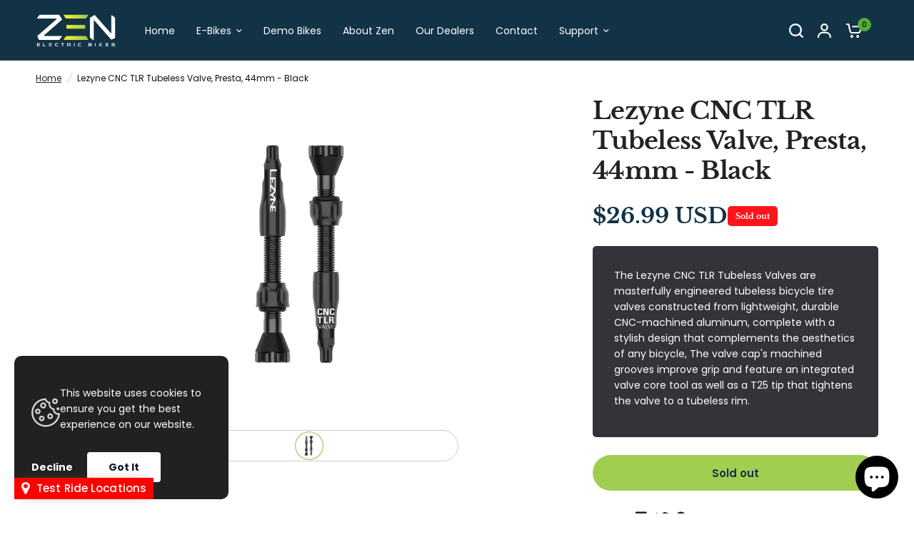

--- FILE ---
content_type: text/html; charset=utf-8
request_url: https://zenebikes.com/products/lezyne-cnc-tlr-tubeless-valve-presta-44mm-black
body_size: 74893
content:
<!doctype html><html class="no-js" lang="en" dir="ltr">
<head>

<style>

button#pre-order, input#pre-order {
    display: none !important;
}

/* buttons arranged in a single column */
.bcpo-buttons .single-option-selector {
display: flex !important;
flex-direction: column !important;
}
.bcpo-buttons .single-option-selector > div {
width: 100% !important;
max-width: 400px !improtant;
}
#bcpo .bcpo-buttons label.bcpo-front-button-label {
width: 100% !important;
}  

  /* change color swatch size */
#bcpo .bcpo-colors div.bcpo-color-parent {
width: 22px !important;
  height: 22px !important;
}
#bcpo label.bcpo-front-color-label,
#bcpo input.bcpo-front-color-label {
height: 30px !important;
}

 /* change color of price-addon price */
#bcpo .bcpo-addons-price {
color: red !important;
}
#bcpo label.bcpo-front-color-label, #bcpo input.bcpo-front-color-label {
	height: 16px !important;
}  


</style>

  
<script>
window.KiwiSizing = window.KiwiSizing === undefined ? {} : window.KiwiSizing;
KiwiSizing.shop = "zenebikes-us.myshopify.com";


KiwiSizing.data = {
  collections: "442522632468",
  tags: "",
  product: "8312923422996",
  vendor: "Zen Electric Bikes US",
  type: "",
  title: "Lezyne CNC TLR Tubeless Valve, Presta, 44mm - Black",
  images: ["\/\/zenebikes.com\/cdn\/shop\/products\/Lezyne-CNC-TLR-Tubeless-Valve-44mm---Black.png?v=1684740394"],
  options: [{"name":"Title","position":1,"values":["Default Title"]}],
  variants: [{"id":45176983519508,"title":"Default Title","option1":"Default Title","option2":null,"option3":null,"sku":"","requires_shipping":true,"taxable":false,"featured_image":null,"available":false,"name":"Lezyne CNC TLR Tubeless Valve, Presta, 44mm - Black","public_title":null,"options":["Default Title"],"price":2699,"weight":0,"compare_at_price":null,"inventory_management":"shopify","barcode":"","requires_selling_plan":false,"selling_plan_allocations":[]}],
};

</script>

 
<meta charset="utf-8">
	<meta http-equiv="X-UA-Compatible" content="IE=edge,chrome=1">
	<meta name="viewport" content="width=device-width, initial-scale=1, maximum-scale=5, viewport-fit=cover">
	<meta name="theme-color" content="#efefef">
	<link rel="canonical" href="https://zenebikes.com/products/lezyne-cnc-tlr-tubeless-valve-presta-44mm-black">
	<link rel="preconnect" href="https://cdn.shopify.com" crossorigin>
    <link rel="stylesheet" href="//maxcdn.bootstrapcdn.com/font-awesome/4.3.0/css/font-awesome.min.css">
	<link rel="preload" as="style" href="//zenebikes.com/cdn/shop/t/10/assets/app.css?v=99240405614016199001720675096">
<link rel="preload" as="style" href="//zenebikes.com/cdn/shop/t/10/assets/product-grid.css?v=166230366481446796671720443160">
<link rel="preload" as="style" href="//zenebikes.com/cdn/shop/t/10/assets/product.css?v=12578706487248480531720683549">



<link rel="preload" as="script" href="//zenebikes.com/cdn/shop/t/10/assets/header.js?v=6094887744313169711720443160">
<link rel="preload" as="script" href="//zenebikes.com/cdn/shop/t/10/assets/vendor.min.js?v=117897659646656267941720443160">
<link rel="preload" as="script" href="//zenebikes.com/cdn/shop/t/10/assets/app.js?v=141101063329685572751720521504">

<script>
window.lazySizesConfig = window.lazySizesConfig || {};
window.lazySizesConfig.expand = 250;
window.lazySizesConfig.loadMode = 1;
window.lazySizesConfig.loadHidden = false;
</script>


	<link rel="icon" type="image/png" href="//zenebikes.com/cdn/shop/files/favicom-zen.png?crop=center&height=32&v=1690955441&width=32"><link rel="preconnect" href="https://fonts.googleapis.com">
<link rel="preconnect" href="https://fonts.gstatic.com" crossorigin>
<link href="https://fonts.googleapis.com/css2?family=Bebas+Neue&display=swap" rel="stylesheet">

	<title>
	Lezyne CNC TLR Tubeless Valve, Presta, 44mm - Black &ndash; Zen Electric Bikes US
	</title>

<!-- Avada Boost Sales Script -->

      


          
          
          
          
          
          
          
          
          
          <script>
            const AVADA_ENHANCEMENTS = {};
            AVADA_ENHANCEMENTS.contentProtection = false;
            AVADA_ENHANCEMENTS.hideCheckoutButon = false;
            AVADA_ENHANCEMENTS.cartSticky = false;
            AVADA_ENHANCEMENTS.multiplePixelStatus = false;
            AVADA_ENHANCEMENTS.inactiveStatus = false;
            AVADA_ENHANCEMENTS.cartButtonAnimationStatus = false;
            AVADA_ENHANCEMENTS.whatsappStatus = false;
            AVADA_ENHANCEMENTS.messengerStatus = false;
            AVADA_ENHANCEMENTS.livechatStatus = false;
          </script>



























      <script>
        const AVADA_CDT = {};
        AVADA_CDT.products = [];
        AVADA_CDT.template = "product.accessories";
        AVADA_CDT.collections = [];
        
          AVADA_CDT.collections.push("442522632468");
        

        const AVADA_INVQTY = {};
        
          AVADA_INVQTY[45176983519508] = 0;
        

        AVADA_CDT.cartitem = 0;
        AVADA_CDT.moneyformat = `\${{amount}} USD`;
        AVADA_CDT.cartTotalPrice = 0;
        
        AVADA_CDT.selected_variant_id = 45176983519508;
        AVADA_CDT.product = {"id": 8312923422996,"title": "Lezyne CNC TLR Tubeless Valve, Presta, 44mm - Black","handle": "lezyne-cnc-tlr-tubeless-valve-presta-44mm-black","vendor": "Zen Electric Bikes US",
            "type": "","tags": [],"price": 2699,"price_min": 2699,"price_max": 2699,
            "available": false,"price_varies": false,"compare_at_price": null,
            "compare_at_price_min": 0,"compare_at_price_max": 0,
            "compare_at_price_varies": false,"variants": [{"id":45176983519508,"title":"Default Title","option1":"Default Title","option2":null,"option3":null,"sku":"","requires_shipping":true,"taxable":false,"featured_image":null,"available":false,"name":"Lezyne CNC TLR Tubeless Valve, Presta, 44mm - Black","public_title":null,"options":["Default Title"],"price":2699,"weight":0,"compare_at_price":null,"inventory_management":"shopify","barcode":"","requires_selling_plan":false,"selling_plan_allocations":[]}],"featured_image": "\/\/zenebikes.com\/cdn\/shop\/products\/Lezyne-CNC-TLR-Tubeless-Valve-44mm---Black.png?v=1684740394","images": ["\/\/zenebikes.com\/cdn\/shop\/products\/Lezyne-CNC-TLR-Tubeless-Valve-44mm---Black.png?v=1684740394"]
            };
        

        window.AVADA_BADGES = window.AVADA_BADGES || {};
        window.AVADA_BADGES = [{"badgeEffect":"","showBadgeBorder":false,"badgePageType":"product","headerText":"Secure Checkout With","badgeBorderRadius":3,"collectionPageInlinePosition":"after","description":"Increase a sense of urgency and boost conversation rate on each product page. ","badgeStyle":"color","badgeList":["https:\/\/cdn1.avada.io\/boost-sales\/visa.svg","https:\/\/cdn1.avada.io\/boost-sales\/mastercard.svg","https:\/\/cdn1.avada.io\/boost-sales\/americanexpress.svg","https:\/\/cdn1.avada.io\/boost-sales\/discover.svg","https:\/\/cdn1.avada.io\/boost-sales\/paypal.svg","https:\/\/cdn1.avada.io\/boost-sales\/applepay.svg","https:\/\/cdn1.avada.io\/boost-sales\/googlepay.svg"],"cartInlinePosition":"after","isSetCustomWidthMobile":false,"homePageInlinePosition":"after","createdAt":"2024-01-30T08:06:16.134Z","badgeWidth":"full-width","showHeaderText":true,"showBadges":true,"customWidthSize":450,"cartPosition":"","shopDomain":"zenebikes-us.myshopify.com","shopId":"mwhPGIMi9XsVyA6eEQ6u","inlinePosition":"after","badgeBorderColor":"#e1e1e1","headingSize":16,"badgeCustomSize":70,"badgesSmartSelector":false,"headingColor":"#232323","textAlign":"avada-align-center","badgeSize":"small","priority":"0","collectionPagePosition":"","customWidthSizeInMobile":450,"name":"Product Pages","position":"","homePagePosition":"","status":true,"font":"default","removeBranding":true,"id":"usipNrDiiqT63Zd5h8ob"},{"badgeEffect":"","showBadgeBorder":false,"badgePageType":"footer","headerText":"","badgeBorderRadius":3,"collectionPageInlinePosition":"after","description":"Win customers' trust from every pages by showing various trust badges at website's footer.","badgeStyle":"color","badgeList":["https:\/\/cdn1.avada.io\/boost-sales\/visa.svg","https:\/\/cdn1.avada.io\/boost-sales\/mastercard.svg","https:\/\/cdn1.avada.io\/boost-sales\/americanexpress.svg","https:\/\/cdn1.avada.io\/boost-sales\/discover.svg","https:\/\/cdn1.avada.io\/boost-sales\/paypal.svg","https:\/\/cdn1.avada.io\/boost-sales\/applepay.svg","https:\/\/cdn1.avada.io\/boost-sales\/googlepay.svg"],"cartInlinePosition":"after","isSetCustomWidthMobile":false,"homePageInlinePosition":"after","createdAt":"2024-01-30T08:06:15.595Z","badgeWidth":"full-width","showHeaderText":true,"showBadges":true,"customWidthSize":450,"cartPosition":"","shopDomain":"zenebikes-us.myshopify.com","shopId":"mwhPGIMi9XsVyA6eEQ6u","inlinePosition":"after","badgeBorderColor":"#e1e1e1","headingSize":16,"badgeCustomSize":40,"badgesSmartSelector":false,"headingColor":"#232323","textAlign":"avada-align-center","badgeSize":"custom","priority":"0","selectedPreset":"Payment 1","collectionPagePosition":"","customWidthSizeInMobile":450,"name":"Footer","position":"","homePagePosition":"","status":true,"font":"default","removeBranding":true,"id":"fOj1MrLLrhS89cIlZGq2"}];

        window.AVADA_GENERAL_SETTINGS = window.AVADA_GENERAL_SETTINGS || {};
        window.AVADA_GENERAL_SETTINGS = null;

        window.AVADA_COUNDOWNS = window.AVADA_COUNDOWNS || {};
        window.AVADA_COUNDOWNS = [{},{},{"id":"2JwjoeIXofVeeUiW6lEG","categoryNumbWidth":30,"numbWidth":60,"countdownSmartSelector":false,"collectionPageInlinePosition":"after","stockTextSize":16,"daysText":"Days","countdownEndAction":"HIDE_COUNTDOWN","secondsText":"Seconds","saleCustomSeconds":"59","createdAt":"2024-01-30T08:06:15.413Z","txtDatePos":"txt_outside_box","numbHeight":60,"txtDateSize":16,"shopId":"mwhPGIMi9XsVyA6eEQ6u","inlinePosition":"after","headingSize":30,"categoryTxtDateSize":8,"textAlign":"text-center","displayLayout":"square-countdown","categoryNumberSize":14,"priority":"0","displayType":"ALL_PRODUCT","numbBorderColor":"#cccccc","productIds":[],"collectionPagePosition":"","name":"Product Pages","numbBorderWidth":1,"manualDisplayPlacement":"after","position":"form[action='\/cart\/add']","showCountdownTimer":true,"conditions":{"type":"ALL","conditions":[{"type":"TITLE","operation":"CONTAINS","value":""}]},"timeUnits":"unit-dhms","status":true,"manualDisplayPosition":"form[action='\/cart\/add']","stockTextBefore":"Only {{stock_qty}} left in stock. Hurry up 🔥","saleCustomMinutes":"10","categoryUseDefaultSize":true,"description":"Increase urgency and boost conversions for each product page.","saleDateType":"date-custom","numbBgColor":"#ffffff","txtDateColor":"#122234","numbColor":"#122234","minutesText":"Minutes","showInventoryCountdown":true,"numbBorderRadius":0,"shopDomain":"zenebikes-us.myshopify.com","countdownTextBottom":"","productExcludeIds":[],"headingColor":"#0985C5","stockType":"real_stock","linkText":"Hurry! sale ends in","saleCustomHours":"00","hoursText":"Hours","categoryTxtDatePos":"txt_outside_box","useDefaultSize":true,"stockTextColor":"#122234","categoryNumbHeight":30,"saleCustomDays":"00","removeBranding":true}];

        window.AVADA_STOCK_COUNTDOWNS = window.AVADA_STOCK_COUNTDOWNS || {};
        window.AVADA_STOCK_COUNTDOWNS = {};

        window.AVADA_COUNDOWNS_V2 = window.AVADA_COUNDOWNS_V2 || {};
        window.AVADA_COUNDOWNS_V2 = [];

        window.AVADA_BADGES_V2 = window.AVADA_BADGES_V2 || {};
        window.AVADA_BADGES_V2 = [];

        window.AVADA_INACTIVE_TAB = window.AVADA_INACTIVE_TAB || {};
        window.AVADA_INACTIVE_TAB = null;

        window.AVADA_LIVECHAT = window.AVADA_LIVECHAT || {};
        window.AVADA_LIVECHAT = null;

        window.AVADA_STICKY_ATC = window.AVADA_STICKY_ATC || {};
        window.AVADA_STICKY_ATC = null;

        window.AVADA_ATC_ANIMATION = window.AVADA_ATC_ANIMATION || {};
        window.AVADA_ATC_ANIMATION = null;

        window.AVADA_SP = window.AVADA_SP || {};
        window.AVADA_SP = {"shop":"mwhPGIMi9XsVyA6eEQ6u","configuration":{"position":"bottom-left","hide_time_ago":false,"smart_hide":false,"smart_hide_time":3,"smart_hide_unit":"days","truncate_product_name":true,"display_duration":5,"first_delay":10,"pops_interval":10,"max_pops_display":20,"show_mobile":true,"mobile_position":"bottom","animation":"fadeInUp","out_animation":"fadeOutDown","with_sound":false,"display_order":"order","only_product_viewing":false,"notice_continuously":false,"custom_css":"","replay":true,"included_urls":"","excluded_urls":"","excluded_product_type":"","countries_all":true,"countries":[],"allow_show":"all","hide_close":true,"close_time":1,"close_time_unit":"days","support_rtl":false},"notifications":{"tlFLMegS2rKnu0aMs2Jg":{"settings":{"heading_text":"{{first_name}} in {{city}}, {{country}}","heading_font_weight":500,"heading_font_size":12,"content_text":"Purchased {{product_name}}","content_font_weight":800,"content_font_size":13,"background_image":"","background_color":"#FFF","heading_color":"#111","text_color":"#142A47","time_color":"#234342","with_border":false,"border_color":"#333333","border_width":1,"border_radius":20,"image_border_radius":20,"heading_decoration":null,"hover_product_decoration":null,"hover_product_color":"#122234","with_box_shadow":true,"font":"Raleway","language_code":"en","with_static_map":false,"use_dynamic_names":false,"dynamic_names":"","use_flag":false,"popup_custom_link":"","popup_custom_image":"","display_type":"popup","use_counter":false,"counter_color":"#0b4697","counter_unit_color":"#0b4697","counter_unit_plural":"views","counter_unit_single":"view","truncate_product_name":false,"allow_show":"all","included_urls":"","excluded_urls":""},"type":"order","items":[],"source":"shopify\/order"}},"removeBranding":true};

        window.AVADA_SP_V2 = window.AVADA_SP_V2 || {};
        window.AVADA_SP_V2 = [];

        window.AVADA_SETTING_SP_V2 = window.AVADA_SETTING_SP_V2 || {};
        window.AVADA_SETTING_SP_V2 = {"show_mobile":true,"countries_all":true,"display_order":"order","hide_time_ago":false,"max_pops_display":30,"first_delay":4,"custom_css":"","notice_continuously":false,"orderItems":[{"date":"2024-01-19T22:07:21.000Z","country":"United States","city":"Lake Stevens","shipping_first_name":"Bill","product_image":"https:\/\/cdn.shopify.com\/s\/files\/1\/0746\/9573\/7620\/files\/ZenPhotonStarlightWhite_3_-PhotoRoom.png-PhotoRoom_1220x_crop_center_2e46fa4d-3202-4e7d-baa2-923df593f404.png?v=1703956984","shipping_city":"Lake Stevens","type":"order","product_name":"Zen Photon","product_id":8285436281108,"product_handle":"photon-electric-bike","first_name":"Bill","shipping_country":"United States","product_link":"https:\/\/zenebikes-us.myshopify.com\/products\/photon-electric-bike"},{"date":"2024-01-19T22:07:21.000Z","country":"United States","city":"Lake Stevens","shipping_first_name":"Bill","product_image":"https:\/\/cdn.shopify.com\/s\/files\/1\/0746\/9573\/7620\/products\/Zen-Suspension-Seatpost_A.png?v=1684740432","shipping_city":"Lake Stevens","type":"order","product_name":"Zen Suspension Seatpost","product_id":8312924111124,"product_handle":"zen-suspension-seatpost","first_name":"Bill","shipping_country":"United States","product_link":"https:\/\/zenebikes-us.myshopify.com\/products\/zen-suspension-seatpost"},{"date":"2024-01-16T22:00:38.000Z","country":"United States","city":"Los Angeles","shipping_first_name":"Renaldi","product_image":"https:\/\/cdn.shopify.com\/s\/files\/1\/0746\/9573\/7620\/files\/ZenPhotonStarlightWhite_3_-PhotoRoom.png-PhotoRoom_1220x_crop_center_2e46fa4d-3202-4e7d-baa2-923df593f404.png?v=1703956984","shipping_city":"Los Angeles","type":"order","product_name":"Zen Photon","product_id":8285436281108,"product_handle":"photon-electric-bike","first_name":"Renaldi","shipping_country":"United States","product_link":"https:\/\/zenebikes-us.myshopify.com\/products\/photon-electric-bike"},{"date":"2024-01-14T23:15:40.000Z","country":"United States","city":"Cincinnati","shipping_first_name":"Patrick","product_image":"https:\/\/cdn.shopify.com\/s\/files\/1\/0746\/9573\/7620\/files\/ZenPhotonStarlightWhite_3_-PhotoRoom.png-PhotoRoom_1220x_crop_center_2e46fa4d-3202-4e7d-baa2-923df593f404.png?v=1703956984","shipping_city":"Cincinnati","type":"order","product_name":"Zen Photon","product_id":8285436281108,"product_handle":"photon-electric-bike","first_name":"Patrick","shipping_country":"United States","product_link":"https:\/\/zenebikes-us.myshopify.com\/products\/photon-electric-bike"},{"date":"2023-12-26T18:35:23.000Z","country":"United States","city":"Lake Forest","shipping_first_name":"Troy","product_image":"https:\/\/cdn.shopify.com\/s\/files\/1\/0746\/9573\/7620\/files\/ZenPhotonStarlightWhite_3_-PhotoRoom.png-PhotoRoom_1220x_crop_center_2e46fa4d-3202-4e7d-baa2-923df593f404.png?v=1703956984","shipping_city":"Lake Forest","type":"order","product_name":"Zen Photon","product_id":8285436281108,"product_handle":"photon-electric-bike","first_name":"Troy","shipping_country":"United States","product_link":"https:\/\/zenebikes-us.myshopify.com\/products\/photon-electric-bike"},{"date":"2023-12-23T14:09:39.000Z","country":"United States","city":"HUTCHINSON","shipping_first_name":"Dan","product_image":"https:\/\/cdn.shopify.com\/s\/files\/1\/0746\/9573\/7620\/files\/ZenPhotonStarlightWhite_3_-PhotoRoom.png-PhotoRoom_1220x_crop_center_2e46fa4d-3202-4e7d-baa2-923df593f404.png?v=1703956984","shipping_city":"HUTCHINSON","type":"order","product_name":"Zen Photon","product_id":8285436281108,"product_handle":"photon-electric-bike","first_name":"Dan","shipping_country":"United States","product_link":"https:\/\/zenebikes-us.myshopify.com\/products\/photon-electric-bike"}],"hide_close":true,"createdAt":"2024-01-30T08:06:16.098Z","excluded_product_type":"","display_duration":4,"support_rtl":false,"only_product_viewing":false,"shopId":"mwhPGIMi9XsVyA6eEQ6u","close_time_unit":"days","out_animation":"fadeOutDown","included_urls":"","pops_interval":4,"countries":[],"replay":true,"close_time":1,"smart_hide_unit":"hours","mobile_position":"bottom","smart_hide":false,"animation":"fadeInUp","smart_hide_time":4,"truncate_product_name":true,"excluded_urls":"","allow_show":"all","position":"bottom-left","with_sound":false,"font":"Raleway","id":"u0jRQjkisQzqcsaM7O2G"};

        window.AVADA_BS_EMBED = window.AVADA_BS_EMBED || {};
        window.AVADA_BS_EMBED.isSupportThemeOS = true
        window.AVADA_BS_EMBED.dupTrustBadge = true

        window.AVADA_BS_VERSION = window.AVADA_BS_VERSION || {};
        window.AVADA_BS_VERSION = { BSVersion : 'AVADA-BS-1.0.3'}

        window.AVADA_BS_FSB = window.AVADA_BS_FSB || {};
        window.AVADA_BS_FSB = {
          bars: [],
          cart: 0,
          compatible: {
            langify: ''
          }
        };

        window.AVADA_BADGE_CART_DRAWER = window.AVADA_BADGE_CART_DRAWER || {};
        window.AVADA_BADGE_CART_DRAWER = {id : 'null'};
      </script>
<!-- /Avada Boost Sales Script -->



	
	<meta name="description" content="The Lezyne CNC TLR Tubeless Valves are masterfully engineered tubeless bicycle tire valves constructed from lightweight, durable CNC-machined aluminum, complete with a stylish design that complements the aesthetics of any bicycle, The valve cap&#39;s machined grooves improve grip and feature an integrated valve core tool a">
	
<link rel="preconnect" href="https://fonts.shopifycdn.com" crossorigin>

<meta property="og:site_name" content="Zen Electric Bikes US">
<meta property="og:url" content="https://zenebikes.com/products/lezyne-cnc-tlr-tubeless-valve-presta-44mm-black">
<meta property="og:title" content="Lezyne CNC TLR Tubeless Valve, Presta, 44mm - Black">
<meta property="og:type" content="product">
<meta property="og:description" content="The Lezyne CNC TLR Tubeless Valves are masterfully engineered tubeless bicycle tire valves constructed from lightweight, durable CNC-machined aluminum, complete with a stylish design that complements the aesthetics of any bicycle, The valve cap&#39;s machined grooves improve grip and feature an integrated valve core tool a"><meta property="og:image" content="http://zenebikes.com/cdn/shop/products/Lezyne-CNC-TLR-Tubeless-Valve-44mm---Black.png?v=1684740394">
  <meta property="og:image:secure_url" content="https://zenebikes.com/cdn/shop/products/Lezyne-CNC-TLR-Tubeless-Valve-44mm---Black.png?v=1684740394">
  <meta property="og:image:width" content="2500">
  <meta property="og:image:height" content="1500"><meta property="og:price:amount" content="26.99">
  <meta property="og:price:currency" content="USD"><meta name="twitter:card" content="summary_large_image">
<meta name="twitter:title" content="Lezyne CNC TLR Tubeless Valve, Presta, 44mm - Black">
<meta name="twitter:description" content="The Lezyne CNC TLR Tubeless Valves are masterfully engineered tubeless bicycle tire valves constructed from lightweight, durable CNC-machined aluminum, complete with a stylish design that complements the aesthetics of any bicycle, The valve cap&#39;s machined grooves improve grip and feature an integrated valve core tool a">


	<link href="//zenebikes.com/cdn/shop/t/10/assets/app.css?v=99240405614016199001720675096" rel="stylesheet" type="text/css" media="all" />
	<link href="//zenebikes.com/cdn/shop/t/10/assets/product-grid.css?v=166230366481446796671720443160" rel="stylesheet" type="text/css" media="all" />

	<style data-shopify>
	@font-face {
  font-family: Inter;
  font-weight: 400;
  font-style: normal;
  font-display: swap;
  src: url("//zenebikes.com/cdn/fonts/inter/inter_n4.b2a3f24c19b4de56e8871f609e73ca7f6d2e2bb9.woff2") format("woff2"),
       url("//zenebikes.com/cdn/fonts/inter/inter_n4.af8052d517e0c9ffac7b814872cecc27ae1fa132.woff") format("woff");
}

@font-face {
  font-family: Inter;
  font-weight: 500;
  font-style: normal;
  font-display: swap;
  src: url("//zenebikes.com/cdn/fonts/inter/inter_n5.d7101d5e168594dd06f56f290dd759fba5431d97.woff2") format("woff2"),
       url("//zenebikes.com/cdn/fonts/inter/inter_n5.5332a76bbd27da00474c136abb1ca3cbbf259068.woff") format("woff");
}

@font-face {
  font-family: Inter;
  font-weight: 600;
  font-style: normal;
  font-display: swap;
  src: url("//zenebikes.com/cdn/fonts/inter/inter_n6.771af0474a71b3797eb38f3487d6fb79d43b6877.woff2") format("woff2"),
       url("//zenebikes.com/cdn/fonts/inter/inter_n6.88c903d8f9e157d48b73b7777d0642925bcecde7.woff") format("woff");
}

@font-face {
  font-family: Inter;
  font-weight: 400;
  font-style: italic;
  font-display: swap;
  src: url("//zenebikes.com/cdn/fonts/inter/inter_i4.feae1981dda792ab80d117249d9c7e0f1017e5b3.woff2") format("woff2"),
       url("//zenebikes.com/cdn/fonts/inter/inter_i4.62773b7113d5e5f02c71486623cf828884c85c6e.woff") format("woff");
}

@font-face {
  font-family: Inter;
  font-weight: 600;
  font-style: italic;
  font-display: swap;
  src: url("//zenebikes.com/cdn/fonts/inter/inter_i6.3bbe0fe1c7ee4f282f9c2e296f3e4401a48cbe19.woff2") format("woff2"),
       url("//zenebikes.com/cdn/fonts/inter/inter_i6.8bea21f57a10d5416ddf685e2c91682ec237876d.woff") format("woff");
}


		@font-face {
  font-family: "Libre Baskerville";
  font-weight: 700;
  font-style: normal;
  font-display: swap;
  src: url("//zenebikes.com/cdn/fonts/libre_baskerville/librebaskerville_n7.eb83ab550f8363268d3cb412ad3d4776b2bc22b9.woff2") format("woff2"),
       url("//zenebikes.com/cdn/fonts/libre_baskerville/librebaskerville_n7.5bb0de4f2b64b2f68c7e0de8d18bc3455494f553.woff") format("woff");
}

@font-face {
  font-family: "Libre Baskerville";
  font-weight: 400;
  font-style: normal;
  font-display: swap;
  src: url("//zenebikes.com/cdn/fonts/libre_baskerville/librebaskerville_n4.2ec9ee517e3ce28d5f1e6c6e75efd8a97e59c189.woff2") format("woff2"),
       url("//zenebikes.com/cdn/fonts/libre_baskerville/librebaskerville_n4.323789551b85098885c8eccedfb1bd8f25f56007.woff") format("woff");
}

h1,h2,h3,h4,h5,h6,
	.h1,.h2,.h3,.h4,.h5,.h6,
	.logolink.text-logo,
	.heading-font,
	.h1-xlarge,
	.h1-large,
	blockquote p,
	blockquote span,
	.customer-addresses .my-address .address-index {
		font-style: normal;
		font-weight: 700;
		font-family: "Libre Baskerville", serif;
	}
	body,
	.body-font,
	.thb-product-detail .product-title {
		font-style: normal;
		font-weight: 400;
		font-family: Inter, sans-serif;
	}
	:root {

		--font-body-scale: 1.0;
		--font-body-line-height-scale: 1.0;
		--font-body-letter-spacing: 0.0em;
		--font-announcement-scale: 1.0;
		--font-heading-scale: 1.0;
		--font-heading-line-height-scale: 1.0;
		--font-heading-letter-spacing: -0.02em;
		--font-navigation-scale: 1.0;
		--font-product-price-scale: 1.0;
		--font-product-title-scale: 1.0;
		--font-product-title-line-height-scale: 1.0;
		--button-letter-spacing: 0.0em;

		--block-border-radius: 4px;
		--button-border-radius: 2px;
		--input-border-radius: 2px;--bg-body: #efefef;
			--bg-body-rgb: 239,239,239;
			--bg-body-darken: #e7e7e7;
			--payment-terms-background-color: #efefef;--color-body: #222227;
		  --color-body-rgb: 34,34,39;--color-heading: #222227;
		  --color-heading-rgb: 34,34,39;--color-accent: #50ac32;
			--color-accent-hover: #43902a;
			--color-accent-rgb: 80,172,50;--color-border: #454545;--color-form-border: #36363c;--color-overlay-rgb: 5,6,6;--color-drawer-bg: #ffffff;
			--color-drawer-bg-rgb: 255,255,255;--color-announcement-bar-text: #ffffff;--color-announcement-bar-bg: #ff0000;--color-secondary-menu-text: #2c2d2e;--color-secondary-menu-bg: #F5F5F5;--color-header-bg: #222227;
			--color-header-bg-rgb: 34,34,39;--color-header-text: #ffffff;
			--color-header-text-rgb: 255,255,255;--color-header-links: #ffffff;--color-header-links-hover: #50ac32;--color-header-icons: #ffffff;--color-header-border: #454545;--solid-button-background: #6c6f81;
			--solid-button-background-hover: #5c5e6e;--solid-button-label: #ffffff;--white-button-label: #2c2d2e;--color-price: #50ac32;
			--color-price-rgb: 80,172,50;--color-price-discounted: #ff0000;--color-star: #FFAA47;--color-inventory-instock: #279A4B;--color-inventory-lowstock: #e97f32;--block-shadows: 0px 4px 6px rgba(0, 0, 0, 0.08);--section-spacing-mobile: 50px;--section-spacing-desktop: 60px;--color-product-card-bg: #ffffff;--color-article-card-bg: #ffffff;--color-badge-text: #ffffff;--color-badge-sold-out: #6d6b6b;--color-badge-sale: #50ac32;--badge-corner-radius: 5px;--color-footer-heading: #FFFFFF;
			--color-footer-heading-rgb: 255,255,255;--color-footer-text: #DADCE0;
			--color-footer-text-rgb: 218,220,224;--color-footer-link: #aaaeb6;--color-footer-link-hover: #FFFFFF;--color-footer-border: #454545;
			--color-footer-border-rgb: 69,69,69;--color-footer-bg: #123246;}
</style>

    <script src="https://ajax.googleapis.com/ajax/libs/jquery/3.7.0/jquery.min.js"></script>
	<script>
		window.theme = window.theme || {};
		theme = {
			settings: {
				money_with_currency_format:"${{amount}} USD",
				cart_drawer:false},
			routes: {
				root_url: '/',
				cart_url: '/cart',
				cart_add_url: '/cart/add',
				search_url: '/search',
				cart_change_url: '/cart/change',
				cart_update_url: '/cart/update',
				predictive_search_url: '/search/suggest',
			},
			variantStrings: {
        addToCart: `Add to cart`,
        soldOut: `Sold out`,
        unavailable: `Unavailable`,
      },
			strings: {
				requiresTerms: `You must agree with the terms and conditions of sales to check out`,
			}
		};
	</script>
	<!-- OutlinkStickyBtn CODE Start --><!-- OutlinkStickyBtn END --> <script>window.performance && window.performance.mark && window.performance.mark('shopify.content_for_header.start');</script><meta id="shopify-digital-wallet" name="shopify-digital-wallet" content="/74695737620/digital_wallets/dialog">
<meta name="shopify-checkout-api-token" content="35d7b16f10a13402c5e4512305d3b871">
<meta id="in-context-paypal-metadata" data-shop-id="74695737620" data-venmo-supported="false" data-environment="production" data-locale="en_US" data-paypal-v4="true" data-currency="USD">
<link rel="alternate" type="application/json+oembed" href="https://zenebikes.com/products/lezyne-cnc-tlr-tubeless-valve-presta-44mm-black.oembed">
<script async="async" src="/checkouts/internal/preloads.js?locale=en-US"></script>
<script id="shopify-features" type="application/json">{"accessToken":"35d7b16f10a13402c5e4512305d3b871","betas":["rich-media-storefront-analytics"],"domain":"zenebikes.com","predictiveSearch":true,"shopId":74695737620,"locale":"en"}</script>
<script>var Shopify = Shopify || {};
Shopify.shop = "zenebikes-us.myshopify.com";
Shopify.locale = "en";
Shopify.currency = {"active":"USD","rate":"1.0"};
Shopify.country = "US";
Shopify.theme = {"name":"Vision-techno","id":169968992532,"schema_name":"Vision","schema_version":"1.1.2","theme_store_id":2053,"role":"main"};
Shopify.theme.handle = "null";
Shopify.theme.style = {"id":null,"handle":null};
Shopify.cdnHost = "zenebikes.com/cdn";
Shopify.routes = Shopify.routes || {};
Shopify.routes.root = "/";</script>
<script type="module">!function(o){(o.Shopify=o.Shopify||{}).modules=!0}(window);</script>
<script>!function(o){function n(){var o=[];function n(){o.push(Array.prototype.slice.apply(arguments))}return n.q=o,n}var t=o.Shopify=o.Shopify||{};t.loadFeatures=n(),t.autoloadFeatures=n()}(window);</script>
<script id="shop-js-analytics" type="application/json">{"pageType":"product"}</script>
<script defer="defer" async type="module" src="//zenebikes.com/cdn/shopifycloud/shop-js/modules/v2/client.init-shop-cart-sync_IZsNAliE.en.esm.js"></script>
<script defer="defer" async type="module" src="//zenebikes.com/cdn/shopifycloud/shop-js/modules/v2/chunk.common_0OUaOowp.esm.js"></script>
<script type="module">
  await import("//zenebikes.com/cdn/shopifycloud/shop-js/modules/v2/client.init-shop-cart-sync_IZsNAliE.en.esm.js");
await import("//zenebikes.com/cdn/shopifycloud/shop-js/modules/v2/chunk.common_0OUaOowp.esm.js");

  window.Shopify.SignInWithShop?.initShopCartSync?.({"fedCMEnabled":true,"windoidEnabled":true});

</script>
<script>(function() {
  var isLoaded = false;
  function asyncLoad() {
    if (isLoaded) return;
    isLoaded = true;
    var urls = ["\/\/cdn.shopify.com\/proxy\/78dc4217f802935855d49d6eb0a180ba98ddc9f6f80e081d6653fa2f4c25c364\/obscure-escarpment-2240.herokuapp.com\/js\/best_custom_product_options.js?shop=zenebikes-us.myshopify.com\u0026sp-cache-control=cHVibGljLCBtYXgtYWdlPTkwMA","https:\/\/sl-widget.proguscommerce.com\/index.js?icon=map-marker\u0026iconColor=%23fff\u0026showTitle=1\u0026backgroundColor=%23ff0000\u0026textColor=%23fff\u0026position=1\u0026size=1\u0026shape=3\u0026text=d:Test+Ride+Locations+\u0026shop=zenebikes-us.myshopify.com","https:\/\/cdn.shopify.com\/s\/files\/1\/0746\/9573\/7620\/t\/5\/assets\/pop_74695737620.js?v=1696244465\u0026shop=zenebikes-us.myshopify.com","https:\/\/cdnbspa.spicegems.com\/js\/serve\/shop\/zenebikes-us.myshopify.com\/index_ccf17c05a01f2c0a5b4aa0f7932830f72c114bd2.js?v=infytonow812\u0026shop=zenebikes-us.myshopify.com","https:\/\/addons.good-apps.co\/storage\/js\/goodpa_product_accessories-zenebikes-us.myshopify.com.js?ver=39\u0026shop=zenebikes-us.myshopify.com"];
    for (var i = 0; i < urls.length; i++) {
      var s = document.createElement('script');
      s.type = 'text/javascript';
      s.async = true;
      s.src = urls[i];
      var x = document.getElementsByTagName('script')[0];
      x.parentNode.insertBefore(s, x);
    }
  };
  if(window.attachEvent) {
    window.attachEvent('onload', asyncLoad);
  } else {
    window.addEventListener('load', asyncLoad, false);
  }
})();</script>
<script id="__st">var __st={"a":74695737620,"offset":-18000,"reqid":"9fddff1a-fce6-42f5-956e-bf39aafc4a1a-1768404293","pageurl":"zenebikes.com\/products\/lezyne-cnc-tlr-tubeless-valve-presta-44mm-black","u":"4d6b32c20e3a","p":"product","rtyp":"product","rid":8312923422996};</script>
<script>window.ShopifyPaypalV4VisibilityTracking = true;</script>
<script id="captcha-bootstrap">!function(){'use strict';const t='contact',e='account',n='new_comment',o=[[t,t],['blogs',n],['comments',n],[t,'customer']],c=[[e,'customer_login'],[e,'guest_login'],[e,'recover_customer_password'],[e,'create_customer']],r=t=>t.map((([t,e])=>`form[action*='/${t}']:not([data-nocaptcha='true']) input[name='form_type'][value='${e}']`)).join(','),a=t=>()=>t?[...document.querySelectorAll(t)].map((t=>t.form)):[];function s(){const t=[...o],e=r(t);return a(e)}const i='password',u='form_key',d=['recaptcha-v3-token','g-recaptcha-response','h-captcha-response',i],f=()=>{try{return window.sessionStorage}catch{return}},m='__shopify_v',_=t=>t.elements[u];function p(t,e,n=!1){try{const o=window.sessionStorage,c=JSON.parse(o.getItem(e)),{data:r}=function(t){const{data:e,action:n}=t;return t[m]||n?{data:e,action:n}:{data:t,action:n}}(c);for(const[e,n]of Object.entries(r))t.elements[e]&&(t.elements[e].value=n);n&&o.removeItem(e)}catch(o){console.error('form repopulation failed',{error:o})}}const l='form_type',E='cptcha';function T(t){t.dataset[E]=!0}const w=window,h=w.document,L='Shopify',v='ce_forms',y='captcha';let A=!1;((t,e)=>{const n=(g='f06e6c50-85a8-45c8-87d0-21a2b65856fe',I='https://cdn.shopify.com/shopifycloud/storefront-forms-hcaptcha/ce_storefront_forms_captcha_hcaptcha.v1.5.2.iife.js',D={infoText:'Protected by hCaptcha',privacyText:'Privacy',termsText:'Terms'},(t,e,n)=>{const o=w[L][v],c=o.bindForm;if(c)return c(t,g,e,D).then(n);var r;o.q.push([[t,g,e,D],n]),r=I,A||(h.body.append(Object.assign(h.createElement('script'),{id:'captcha-provider',async:!0,src:r})),A=!0)});var g,I,D;w[L]=w[L]||{},w[L][v]=w[L][v]||{},w[L][v].q=[],w[L][y]=w[L][y]||{},w[L][y].protect=function(t,e){n(t,void 0,e),T(t)},Object.freeze(w[L][y]),function(t,e,n,w,h,L){const[v,y,A,g]=function(t,e,n){const i=e?o:[],u=t?c:[],d=[...i,...u],f=r(d),m=r(i),_=r(d.filter((([t,e])=>n.includes(e))));return[a(f),a(m),a(_),s()]}(w,h,L),I=t=>{const e=t.target;return e instanceof HTMLFormElement?e:e&&e.form},D=t=>v().includes(t);t.addEventListener('submit',(t=>{const e=I(t);if(!e)return;const n=D(e)&&!e.dataset.hcaptchaBound&&!e.dataset.recaptchaBound,o=_(e),c=g().includes(e)&&(!o||!o.value);(n||c)&&t.preventDefault(),c&&!n&&(function(t){try{if(!f())return;!function(t){const e=f();if(!e)return;const n=_(t);if(!n)return;const o=n.value;o&&e.removeItem(o)}(t);const e=Array.from(Array(32),(()=>Math.random().toString(36)[2])).join('');!function(t,e){_(t)||t.append(Object.assign(document.createElement('input'),{type:'hidden',name:u})),t.elements[u].value=e}(t,e),function(t,e){const n=f();if(!n)return;const o=[...t.querySelectorAll(`input[type='${i}']`)].map((({name:t})=>t)),c=[...d,...o],r={};for(const[a,s]of new FormData(t).entries())c.includes(a)||(r[a]=s);n.setItem(e,JSON.stringify({[m]:1,action:t.action,data:r}))}(t,e)}catch(e){console.error('failed to persist form',e)}}(e),e.submit())}));const S=(t,e)=>{t&&!t.dataset[E]&&(n(t,e.some((e=>e===t))),T(t))};for(const o of['focusin','change'])t.addEventListener(o,(t=>{const e=I(t);D(e)&&S(e,y())}));const B=e.get('form_key'),M=e.get(l),P=B&&M;t.addEventListener('DOMContentLoaded',(()=>{const t=y();if(P)for(const e of t)e.elements[l].value===M&&p(e,B);[...new Set([...A(),...v().filter((t=>'true'===t.dataset.shopifyCaptcha))])].forEach((e=>S(e,t)))}))}(h,new URLSearchParams(w.location.search),n,t,e,['guest_login'])})(!0,!0)}();</script>
<script integrity="sha256-4kQ18oKyAcykRKYeNunJcIwy7WH5gtpwJnB7kiuLZ1E=" data-source-attribution="shopify.loadfeatures" defer="defer" src="//zenebikes.com/cdn/shopifycloud/storefront/assets/storefront/load_feature-a0a9edcb.js" crossorigin="anonymous"></script>
<script data-source-attribution="shopify.dynamic_checkout.dynamic.init">var Shopify=Shopify||{};Shopify.PaymentButton=Shopify.PaymentButton||{isStorefrontPortableWallets:!0,init:function(){window.Shopify.PaymentButton.init=function(){};var t=document.createElement("script");t.src="https://zenebikes.com/cdn/shopifycloud/portable-wallets/latest/portable-wallets.en.js",t.type="module",document.head.appendChild(t)}};
</script>
<script data-source-attribution="shopify.dynamic_checkout.buyer_consent">
  function portableWalletsHideBuyerConsent(e){var t=document.getElementById("shopify-buyer-consent"),n=document.getElementById("shopify-subscription-policy-button");t&&n&&(t.classList.add("hidden"),t.setAttribute("aria-hidden","true"),n.removeEventListener("click",e))}function portableWalletsShowBuyerConsent(e){var t=document.getElementById("shopify-buyer-consent"),n=document.getElementById("shopify-subscription-policy-button");t&&n&&(t.classList.remove("hidden"),t.removeAttribute("aria-hidden"),n.addEventListener("click",e))}window.Shopify?.PaymentButton&&(window.Shopify.PaymentButton.hideBuyerConsent=portableWalletsHideBuyerConsent,window.Shopify.PaymentButton.showBuyerConsent=portableWalletsShowBuyerConsent);
</script>
<script>
  function portableWalletsCleanup(e){e&&e.src&&console.error("Failed to load portable wallets script "+e.src);var t=document.querySelectorAll("shopify-accelerated-checkout .shopify-payment-button__skeleton, shopify-accelerated-checkout-cart .wallet-cart-button__skeleton"),e=document.getElementById("shopify-buyer-consent");for(let e=0;e<t.length;e++)t[e].remove();e&&e.remove()}function portableWalletsNotLoadedAsModule(e){e instanceof ErrorEvent&&"string"==typeof e.message&&e.message.includes("import.meta")&&"string"==typeof e.filename&&e.filename.includes("portable-wallets")&&(window.removeEventListener("error",portableWalletsNotLoadedAsModule),window.Shopify.PaymentButton.failedToLoad=e,"loading"===document.readyState?document.addEventListener("DOMContentLoaded",window.Shopify.PaymentButton.init):window.Shopify.PaymentButton.init())}window.addEventListener("error",portableWalletsNotLoadedAsModule);
</script>

<script type="module" src="https://zenebikes.com/cdn/shopifycloud/portable-wallets/latest/portable-wallets.en.js" onError="portableWalletsCleanup(this)" crossorigin="anonymous"></script>
<script nomodule>
  document.addEventListener("DOMContentLoaded", portableWalletsCleanup);
</script>

<link id="shopify-accelerated-checkout-styles" rel="stylesheet" media="screen" href="https://zenebikes.com/cdn/shopifycloud/portable-wallets/latest/accelerated-checkout-backwards-compat.css" crossorigin="anonymous">
<style id="shopify-accelerated-checkout-cart">
        #shopify-buyer-consent {
  margin-top: 1em;
  display: inline-block;
  width: 100%;
}

#shopify-buyer-consent.hidden {
  display: none;
}

#shopify-subscription-policy-button {
  background: none;
  border: none;
  padding: 0;
  text-decoration: underline;
  font-size: inherit;
  cursor: pointer;
}

#shopify-subscription-policy-button::before {
  box-shadow: none;
}

      </style>

<script>window.performance && window.performance.mark && window.performance.mark('shopify.content_for_header.end');</script> <!-- Header hook for plugins -->

	<script>document.documentElement.className = document.documentElement.className.replace('no-js', 'js');</script>

<link rel="preconnect" href="https://fonts.googleapis.com">
<link rel="preconnect" href="https://fonts.gstatic.com" crossorigin>
<link href="https://fonts.googleapis.com/css2?family=Bebas+Neue&display=swap" rel="stylesheet">
      

<script>(() => {const installerKey = 'docapp-discount-auto-install'; const urlParams = new URLSearchParams(window.location.search); if (urlParams.get(installerKey)) {window.sessionStorage.setItem(installerKey, JSON.stringify({integrationId: urlParams.get('docapp-integration-id'), divClass: urlParams.get('docapp-install-class'), check: urlParams.get('docapp-check')}));}})();</script>

<script>(() => {const previewKey = 'docapp-discount-test'; const urlParams = new URLSearchParams(window.location.search); if (urlParams.get(previewKey)) {window.sessionStorage.setItem(previewKey, JSON.stringify({active: true, integrationId: urlParams.get('docapp-discount-inst-test')}));}})();</script>

                      <script src="//zenebikes.com/cdn/shop/t/10/assets/bss-file-configdata.js?v=148778527896880517301720527786" type="text/javascript"></script> <script src="//zenebikes.com/cdn/shop/t/10/assets/bss-file-configdata-banner.js?v=151034973688681356691720528354" type="text/javascript"></script> <script src="//zenebikes.com/cdn/shop/t/10/assets/bss-file-configdata-popup.js?v=33086573014139935101720527688" type="text/javascript"></script><script>
                if (typeof BSS_PL == 'undefined') {
                    var BSS_PL = {};
                }
                var bssPlApiServer = "https://product-labels-pro.bsscommerce.com";
                BSS_PL.customerTags = 'null';
                BSS_PL.customerId = 'null';
                BSS_PL.configData = configDatas;
                BSS_PL.configDataBanner = configDataBanners ? configDataBanners : [];
                BSS_PL.configDataPopup = configDataPopups ? configDataPopups : [];
                BSS_PL.storeId = 36023;
                BSS_PL.currentPlan = "false";
                BSS_PL.storeIdCustomOld = "10678";
                BSS_PL.storeIdOldWIthPriority = "12200";
                BSS_PL.apiServerProduction = "https://product-labels-pro.bsscommerce.com";
                
                BSS_PL.integration = {"laiReview":{"status":0,"config":[]}}
                </script>
            <style>
.homepage-slideshow .slick-slide .bss_pl_img {
    visibility: hidden !important;
}
</style><script>function fixBugForStores($, BSS_PL, parent, page, htmlLabel) { return false;}</script>
                          <link href="//zenebikes.com/cdn/shop/t/10/assets/scm-product-label.css?v=55193274163799553441720588844" rel="stylesheet" type="text/css" media="all" />
<link href="//zenebikes.com/cdn/shop/t/10/assets/sma-deco-label.css?v=93128873105858275231720588193" rel="stylesheet" type="text/css" media="all" />

<script>
    if ((typeof SECOMAPP) == 'undefined') {
        var SECOMAPP = {};
    }

    if ((typeof SECOMAPP.pl) == 'undefined') {
        SECOMAPP.pl = {};
    }

    

    

    
    

    

    
</script>


    <script>
        SECOMAPP.page = 'product';
        SECOMAPP.pl.product = {
            id: 8312923422996,
        published_at: "2023-05-22 06:08:15 -0400",
            price: 2699,  
        tags: [], 
        variants: [  {
            id: 45176983519508,
            price: 2699  ,
            inventory_quantity: 0  ,
            inventory_management: 'shopify'  ,
            weight: 0   } 
            
        ],
            collections: [  442522632468,  ]
        };
    </script>


    <script src="//zenebikes.com/cdn/shop/t/10/assets/scm-product-label.js?v=49597344982973273501720588932" async></script>

<!--Product-Label script. Don't modify or delete-->
<script>
    ;(function() {
        const checkDone = setInterval(function(){
            if (document.readyState === "complete") {
                clearInterval(checkDone)
                setTimeout(function(){
                    if (typeof SECOMAPP !== "undefined" && typeof SECOMAPP.pl !== "undefined") {
                        SECOMAPP.pl.labelCollections(true);
                    }
                },1000);
            }
        }, 1500);

        let pushState = history.pushState;
        let replaceState = history.replaceState;

        history.pushState = function() {
            pushState.apply(history, arguments);
            window.dispatchEvent(new Event('pushstate'));
            window.dispatchEvent(new Event('locationchange'));
        };

        history.replaceState = function() {
            replaceState.apply(history, arguments);
            window.dispatchEvent(new Event('replacestate'));
            window.dispatchEvent(new Event('locationchange'));
        };

        window.addEventListener('popstate', function() {
            window.dispatchEvent(new Event('locationchange'))
        });
    })();
    window.addEventListener('locationchange', function(){
        setTimeout(function(){
            if (typeof SECOMAPP !== "undefined" && typeof SECOMAPP.pl !== "undefined") {
                SECOMAPP.pl.labelCollections(true);
                var queryString = window.location.search;
                var urlParams = new URLSearchParams(queryString);
                var variant = urlParams.get('variant');
                SECOMAPP.pl.showLabel(variant );
            }
        },1000);
    })
</script>
<!--Product-Label script. Don't modify or delete-->
<script> window.sd__PreorderUniqueData ={"preorderSetting":{"pre_badges":"Yes","force_preorder":null,"badge_text":"PRE ORDER","badge_bk":"FF1919","badge_color":"FFFFFF","badgeShape":"Rectangle","badgePosition":"top_left","badge_text_size":"12","animateclass":"hvr-no","global_preorderlimit":"","button_text":"PRE-ORDER","button_message":"AVAILABLE SOON","nopreordermessage":"No Pre-Order for this product","mode":"hover","position":"","button_color":"#50AC32","button_text_color":"#FFFFFF","button_text_size":"15px","button_font_weight":"normal","button_width":"100%","button_top_margin":"5px","button_radius":"0px","tooltip_bkcolor":"#50AC32","tooltip_opt":"No","tooltip_textcolor":"#FFFFFF","custom_note":"Pre-order Product","custom_note_label":"Note","qty_limit":"","qty_check":"No","error_customer_msg":"Sorry..!! This much quantity is not available. You can avail maximum <PROQTY>","enable_country":"","location_enable":"No","error_message_geo":"Sorry !!! No Pre-Order available at this location.","mandatory_for_customers":"No","customer_delivery_date_feature":"No","customer_delivery_time_feature":"No","customer_delivery_label":"Schedule Delivery"},"developerSetting":{"formselector":".product-form form[action=\"\/cart\/add\"]","buttonselector":"button[name=\"add\"]","variantselector1":".selector-wrapper input[type=\"radio\"]","variantselector2":"input[name=\"quantity\"]","variantselector3":"","tags_badges":"","badges_allpages":"","badges_allpages_hide_attr":"","checkoutattr":"input[name=\"checkout\"], button[name=\"checkout\"]","subtotalclass":"","partialtext":"Partial Deposit:","remainingtext":"Remaining Balance:","drawerbuttonattr":"#drawer input[name=\"checkout\"], .yv_side_drawer_wrapper.mini_cart a[href=\"\/checkout\"], #drawer button[name=\"checkout\"], .Drawer button[name=\"checkout\"]","drawersubtotal":"","drawerevents":"header a[href=\"\/cart\"]","remainingenable":"No"},"generalSetting":{"counter_theme":"sd_counter1","comingsoontext":"Coming Soon","notify_autosent":"no_disable","coupon_option":"No","account_coupon":"No","auto_coupon":"No","shipping1":"No","shipping2":"No","tax_1":"No","tax_2":"No","com_badges":null,"com_badge_text":"Coming-Soon","com_badge_bk":"FF1919","com_badge_color":"ffff","com_badge_text_size":"11px","comBadgeShape":"Rectangle","comBadgePosition":"top_right","enable_favicon":"No","favbgcolor":"FF0000","favtxtcolor":"FFf","preorder_mode":"mode1","global_preorderlimit":"","mixed_cart":"No","mixed_cart_mode":"inline","mixed_cart_heading":"Warning: you have pre-order and in-stock products in the same cart","mixed_cart_content":"Shipment of your in-stock items may be delayed until your pre-order item is ready for shipping.","counter_days":"Days","counter_hours":"Hours","counter_minutes":"Minutes","counter_seconds":"Seconds"},"notifySetting":{"enablenotify":"No","notify_type":"slide","notifylinktext":"Notify me","sd_notifybuttontext":"Notify me","notifylinktextcolor":"000","notifylink_bkcolor":"fff","notify_textalign":"left","notify_link_txtsize":"14","notify_link_deco":"underline","notify_link_weight":"normal","en_inject":"No","selectinject":"Inject after","injectevent":"CLASS","injectvalue":"sd-advanced-preorder"},"partialSettings":{"payment_type_text":"Payment Type","full_partial":"No","fullpay_text":"Full Payment","partialpay_text":"Partial Payment","cart_total":"No","total_text":"Partial Cart","checkout_text":"Partial Checkout","note_checkout1":"Initial Partial Payment (Check Your Account page in store for balance payment)","note_checkout2":"Final Partial Payment","full_note_checkout":"Full Payment of Pre-order Product","partial_cart":"No","partial_msg_txt":null,"account_login":"required","fullpay_message_text":"Pay full payment - ","partialpay_message_text":"Pre-Order Due Today","fullpaybtntext":"Pay Full","partialpaybtntext":"PRE ORDER NOW","par_badges":"No","par_badge_text":"Partial-Order","par_badge_bk":"FF1919","par_badge_color":"ffff","par_badge_text_size":"11px","enabletimer":"No","timermsg":"Hurry Up !!","timertextcolor":"000","timerbkg":"ddd","timeralign":"left","timertextweight":"normal","timer":"25","timer_border":"none","timerborderpx":"1","timerbordercolor":"000","custom_priceonoff":"No","custom_paytext":"Custom Price"},"AccountPageSetting":{"float_button":"No"},"app":{"appenable":"Yes","memberplan":"premium","status_activation":"active","p_status_activation":null,"advanced_premium":null,"today_date_time":"2026-01-14","today_time":"10:24"}}</script>




<link href="https://cdn.jsdelivr.net/npm/slick-carousel@1.8.1/slick/slick.css" rel="stylesheet" type="text/css" media="all" />
<link href="https://cdn.jsdelivr.net/npm/slick-carousel@1.8.1/slick/slick-theme.css" rel="stylesheet" type="text/css" media="all" />
<script src="https://code.jquery.com/jquery-3.6.0.min.js" type="text/javascript"></script>
<script src="https://cdn.jsdelivr.net/npm/slick-carousel@1.8.1/slick/slick.min.js" type="text/javascript"></script>
  
<script type="text/javascript">
  window.Pop = window.Pop || {};
  window.Pop.common = window.Pop.common || {};
  window.Pop.common.shop = {
    permanent_domain: 'zenebikes-us.myshopify.com',
    currency: "USD",
    money_format: "${{amount}} USD",
    id: 74695737620
  };
  

  window.Pop.common.template = 'product';
  window.Pop.common.cart = {};
  window.Pop.common.vapid_public_key = "BJuXCmrtTK335SuczdNVYrGVtP_WXn4jImChm49st7K7z7e8gxSZUKk4DhUpk8j2Xpiw5G4-ylNbMKLlKkUEU98=";
  window.Pop.global_config = {"asset_urls":{"loy":{},"rev":{},"pu":{"init_js":null},"widgets":{"init_js":"https:\/\/cdn.shopify.com\/s\/files\/1\/0194\/1736\/6592\/t\/1\/assets\/ba_widget_init.js?v=1728041536","modal_js":"https:\/\/cdn.shopify.com\/s\/files\/1\/0194\/1736\/6592\/t\/1\/assets\/ba_widget_modal.js?v=1728041538","modal_css":"https:\/\/cdn.shopify.com\/s\/files\/1\/0194\/1736\/6592\/t\/1\/assets\/ba_widget_modal.css?v=1654723622"},"forms":{},"global":{"helper_js":"https:\/\/cdn.shopify.com\/s\/files\/1\/0194\/1736\/6592\/t\/1\/assets\/ba_pop_tracking.js?v=1704919189"}},"proxy_paths":{"pop":"\/apps\/ba-pop","app_metrics":"\/apps\/ba-pop\/app_metrics","push_subscription":"\/apps\/ba-pop\/push"},"aat":["pop"],"pv":false,"sts":false,"bam":true,"batc":true,"base_money_format":"${{amount}} USD","online_store_version":2,"loy_js_api_enabled":false,"shop":{"id":74695737620,"name":"Zen Electric Bikes US","domain":"zenebikes.com"}};
  window.Pop.widgets_config = {"id":96875,"active":false,"frequency_limit_amount":7,"frequency_limit_time_unit":"days","background_image":{"position":"none","widget_background_preview_url":"https:\/\/activestorage-public.s3.us-west-2.amazonaws.com\/wtyqnbohoe55re1dvmu1g5ml563v"},"initial_state":{"body":"Subscribe To Get Latest Deals \u0026 Get Instant Discount of 10%","title":"Subscribe Now !","cta_text":"Claim \u0026 Subscribe","show_email":"true","action_text":"Saving...","footer_text":"You are signing up to receive communication via email and can unsubscribe at any time.","dismiss_text":"No thanks","email_placeholder":"Email Address","phone_placeholder":"Phone Number"},"success_state":{"body":"Thanks for subscribing. Copy your discount code and apply to your next order.","title":" Subscribed \u0026 Discount Unlocked ","cta_text":"Continue shopping","cta_action":"dismiss","redirect_url":"","open_url_new_tab":"false"},"closed_state":{"action":"close_widget","font_size":"20","action_text":"GET 10% OFF On Electric Bikes","display_offset":"300","display_position":"bottom_left"},"error_state":{"submit_error":"Sorry, please try again later","invalid_email":"Please enter valid email address!","error_subscribing":"Error subscribing, try again later","already_registered":"You have already registered","invalid_phone_number":"Please enter valid phone number!"},"trigger":{"action":"on_timer","delay_in_seconds":"5"},"colors":{"link_color":"#4FC3F7","sticky_bar_bg":"#50ac32","cta_font_color":"#fff","body_font_color":"#000000","sticky_bar_text":"#fff","background_color":"#fff","error_text_color":"#ff2626","title_font_color":"#000","footer_font_color":"#bbb","dismiss_font_color":"#bbb","cta_background_color":"#50ac32","sticky_coupon_bar_bg":"#50ac32","error_text_background":"","sticky_coupon_bar_text":"#fff"},"sticky_coupon_bar":{"enabled":"false","message":"Don't forget to use your code"},"display_style":{"font":"Arial","size":"regular","align":"center"},"dismissable":true,"has_background":true,"opt_in_channels":["email"],"rules":[],"widget_css":".powered_by_rivo{\n  display: block;\n}\n.ba_widget_main_design {\n  background: #fff;\n}\n.ba_widget_content{text-align: center}\n.ba_widget_parent{\n  font-family: Arial;\n}\n.ba_widget_parent.background{\n}\n.ba_widget_left_content{\n}\n.ba_widget_right_content{\n}\n#ba_widget_cta_button:disabled{\n  background: #50ac32cc;\n}\n#ba_widget_cta_button{\n  background: #50ac32;\n  color: #fff;\n}\n#ba_widget_cta_button:after {\n  background: #50ac32e0;\n}\n.ba_initial_state_title, .ba_success_state_title{\n  color: #000;\n}\n.ba_initial_state_body, .ba_success_state_body{\n  color: #000000;\n}\n.ba_initial_state_dismiss_text{\n  color: #bbb;\n}\n.ba_initial_state_footer_text, .ba_initial_state_sms_agreement{\n  color: #bbb;\n}\n.ba_widget_error{\n  color: #ff2626;\n  background: ;\n}\n.ba_link_color{\n  color: #4FC3F7;\n}\n","custom_css":"@import url('https:\/\/fonts.googleapis.com\/css2?family=Sono:wght@300;700\u0026display=swap');\n\n.ba_initial_state_title, .ba_success_state_title {\n    color: #000000;\n    font-family: 'Poppins', sans-serif;\n}\n\n.ba_widget_content {\nfont-family: 'Poppins', sans-serif;\n}","logo":null};
</script>


<script type="text/javascript">
  

  (function() {
    //Global snippet for Email Popups
    //this is updated automatically - do not edit manually.
    document.addEventListener('DOMContentLoaded', function() {
      function loadScript(src, defer, done) {
        var js = document.createElement('script');
        js.src = src;
        js.defer = defer;
        js.onload = function(){done();};
        js.onerror = function(){
          done(new Error('Failed to load script ' + src));
        };
        document.head.appendChild(js);
      }

      function browserSupportsAllFeatures() {
        return window.Promise && window.fetch && window.Symbol;
      }

      if (browserSupportsAllFeatures()) {
        main();
      } else {
        loadScript('https://cdnjs.cloudflare.com/polyfill/v3/polyfill.min.js?features=Promise,fetch', true, main);
      }

      function loadAppScripts(){
        const popAppEmbedEnabled = document.getElementById("pop-app-embed-init");

        if (window.Pop.global_config.aat.includes("pop") && !popAppEmbedEnabled){
          loadScript(window.Pop.global_config.asset_urls.widgets.init_js, true, function(){});
        }
      }

      function main(err) {
        loadScript(window.Pop.global_config.asset_urls.global.helper_js, false, loadAppScripts);
      }
    });
  })();
</script>

<!-- BEGIN app block: shopify://apps/geo-pro-geolocation/blocks/geopro/16fc5313-7aee-4e90-ac95-f50fc7c8b657 --><!-- This snippet is used to load Geo:Pro data on the storefront -->

<!-- This snippet initializes the plugin -->
<script async>
  try {
    const loadGeoPro=()=>{let e=e=>{if(!e||e.isCrawler||"success"!==e.message){window.geopro_cancel="1";return}let o=e.isAdmin?"el-geoip-location-admin":"el-geoip-location",s=Date.now()+864e5;localStorage.setItem(o,JSON.stringify({value:e.data,expires:s})),e.isAdmin&&localStorage.setItem("el-geoip-admin",JSON.stringify({value:"1",expires:s}))},o=new XMLHttpRequest;o.open("GET","https://geo.geoproapp.com?x-api-key=91e359ab7-2b63-539e-1de2-c4bf731367a7",!0),o.responseType="json",o.onload=()=>e(200===o.status?o.response:null),o.send()},load=!["el-geoip-location-admin","el-geoip-location"].some(e=>{try{let o=JSON.parse(localStorage.getItem(e));return o&&o.expires>Date.now()}catch(s){return!1}});load&&loadGeoPro();
  } catch(e) {
    console.warn('Geo:Pro error', e);
    window.geopro_cancel = '1';
  }
</script>
<script src="https://cdn.shopify.com/extensions/019b746b-26da-7a64-a671-397924f34f11/easylocation-195/assets/easylocation-storefront.min.js" type="text/javascript" async></script>


<!-- END app block --><!-- BEGIN app block: shopify://apps/klaviyo-email-marketing-sms/blocks/klaviyo-onsite-embed/2632fe16-c075-4321-a88b-50b567f42507 -->












  <script async src="https://static.klaviyo.com/onsite/js/W5njLK/klaviyo.js?company_id=W5njLK"></script>
  <script>!function(){if(!window.klaviyo){window._klOnsite=window._klOnsite||[];try{window.klaviyo=new Proxy({},{get:function(n,i){return"push"===i?function(){var n;(n=window._klOnsite).push.apply(n,arguments)}:function(){for(var n=arguments.length,o=new Array(n),w=0;w<n;w++)o[w]=arguments[w];var t="function"==typeof o[o.length-1]?o.pop():void 0,e=new Promise((function(n){window._klOnsite.push([i].concat(o,[function(i){t&&t(i),n(i)}]))}));return e}}})}catch(n){window.klaviyo=window.klaviyo||[],window.klaviyo.push=function(){var n;(n=window._klOnsite).push.apply(n,arguments)}}}}();</script>

  
    <script id="viewed_product">
      if (item == null) {
        var _learnq = _learnq || [];

        var MetafieldReviews = null
        var MetafieldYotpoRating = null
        var MetafieldYotpoCount = null
        var MetafieldLooxRating = null
        var MetafieldLooxCount = null
        var okendoProduct = null
        var okendoProductReviewCount = null
        var okendoProductReviewAverageValue = null
        try {
          // The following fields are used for Customer Hub recently viewed in order to add reviews.
          // This information is not part of __kla_viewed. Instead, it is part of __kla_viewed_reviewed_items
          MetafieldReviews = {};
          MetafieldYotpoRating = null
          MetafieldYotpoCount = null
          MetafieldLooxRating = null
          MetafieldLooxCount = null

          okendoProduct = null
          // If the okendo metafield is not legacy, it will error, which then requires the new json formatted data
          if (okendoProduct && 'error' in okendoProduct) {
            okendoProduct = null
          }
          okendoProductReviewCount = okendoProduct ? okendoProduct.reviewCount : null
          okendoProductReviewAverageValue = okendoProduct ? okendoProduct.reviewAverageValue : null
        } catch (error) {
          console.error('Error in Klaviyo onsite reviews tracking:', error);
        }

        var item = {
          Name: "Lezyne CNC TLR Tubeless Valve, Presta, 44mm - Black",
          ProductID: 8312923422996,
          Categories: ["Accessories"],
          ImageURL: "https://zenebikes.com/cdn/shop/products/Lezyne-CNC-TLR-Tubeless-Valve-44mm---Black_grande.png?v=1684740394",
          URL: "https://zenebikes.com/products/lezyne-cnc-tlr-tubeless-valve-presta-44mm-black",
          Brand: "Zen Electric Bikes US",
          Price: "$26.99 USD",
          Value: "26.99",
          CompareAtPrice: "$0.00 USD"
        };
        _learnq.push(['track', 'Viewed Product', item]);
        _learnq.push(['trackViewedItem', {
          Title: item.Name,
          ItemId: item.ProductID,
          Categories: item.Categories,
          ImageUrl: item.ImageURL,
          Url: item.URL,
          Metadata: {
            Brand: item.Brand,
            Price: item.Price,
            Value: item.Value,
            CompareAtPrice: item.CompareAtPrice
          },
          metafields:{
            reviews: MetafieldReviews,
            yotpo:{
              rating: MetafieldYotpoRating,
              count: MetafieldYotpoCount,
            },
            loox:{
              rating: MetafieldLooxRating,
              count: MetafieldLooxCount,
            },
            okendo: {
              rating: okendoProductReviewAverageValue,
              count: okendoProductReviewCount,
            }
          }
        }]);
      }
    </script>
  




  <script>
    window.klaviyoReviewsProductDesignMode = false
  </script>







<!-- END app block --><!-- BEGIN app block: shopify://apps/judge-me-reviews/blocks/judgeme_core/61ccd3b1-a9f2-4160-9fe9-4fec8413e5d8 --><!-- Start of Judge.me Core -->






<link rel="dns-prefetch" href="https://cdnwidget.judge.me">
<link rel="dns-prefetch" href="https://cdn.judge.me">
<link rel="dns-prefetch" href="https://cdn1.judge.me">
<link rel="dns-prefetch" href="https://api.judge.me">

<script data-cfasync='false' class='jdgm-settings-script'>window.jdgmSettings={"pagination":5,"disable_web_reviews":false,"badge_no_review_text":"No reviews","badge_n_reviews_text":"{{ n }} review/reviews","hide_badge_preview_if_no_reviews":true,"badge_hide_text":false,"enforce_center_preview_badge":false,"widget_title":"Customer Reviews","widget_open_form_text":"Write a review","widget_close_form_text":"Cancel review","widget_refresh_page_text":"Refresh page","widget_summary_text":"Based on {{ number_of_reviews }} review/reviews","widget_no_review_text":"Be the first to write a review","widget_name_field_text":"Display name","widget_verified_name_field_text":"Verified Name (public)","widget_name_placeholder_text":"Display name","widget_required_field_error_text":"This field is required.","widget_email_field_text":"Email address","widget_verified_email_field_text":"Verified Email (private, can not be edited)","widget_email_placeholder_text":"Your email address","widget_email_field_error_text":"Please enter a valid email address.","widget_rating_field_text":"Rating","widget_review_title_field_text":"Review Title","widget_review_title_placeholder_text":"Give your review a title","widget_review_body_field_text":"Review content","widget_review_body_placeholder_text":"Start writing here...","widget_pictures_field_text":"Picture/Video (optional)","widget_submit_review_text":"Submit Review","widget_submit_verified_review_text":"Submit Verified Review","widget_submit_success_msg_with_auto_publish":"Thank you! Please refresh the page in a few moments to see your review. You can remove or edit your review by logging into \u003ca href='https://judge.me/login' target='_blank' rel='nofollow noopener'\u003eJudge.me\u003c/a\u003e","widget_submit_success_msg_no_auto_publish":"Thank you! Your review will be published as soon as it is approved by the shop admin. You can remove or edit your review by logging into \u003ca href='https://judge.me/login' target='_blank' rel='nofollow noopener'\u003eJudge.me\u003c/a\u003e","widget_show_default_reviews_out_of_total_text":"Showing {{ n_reviews_shown }} out of {{ n_reviews }} reviews.","widget_show_all_link_text":"Show all","widget_show_less_link_text":"Show less","widget_author_said_text":"{{ reviewer_name }} said:","widget_days_text":"{{ n }} days ago","widget_weeks_text":"{{ n }} week/weeks ago","widget_months_text":"{{ n }} month/months ago","widget_years_text":"{{ n }} year/years ago","widget_yesterday_text":"Yesterday","widget_today_text":"Today","widget_replied_text":"\u003e\u003e {{ shop_name }} replied:","widget_read_more_text":"Read more","widget_reviewer_name_as_initial":"","widget_rating_filter_color":"#fbcd0a","widget_rating_filter_see_all_text":"See all reviews","widget_sorting_most_recent_text":"Most Recent","widget_sorting_highest_rating_text":"Highest Rating","widget_sorting_lowest_rating_text":"Lowest Rating","widget_sorting_with_pictures_text":"Only Pictures","widget_sorting_most_helpful_text":"Most Helpful","widget_open_question_form_text":"Ask a question","widget_reviews_subtab_text":"Reviews","widget_questions_subtab_text":"Questions","widget_question_label_text":"Question","widget_answer_label_text":"Answer","widget_question_placeholder_text":"Write your question here","widget_submit_question_text":"Submit Question","widget_question_submit_success_text":"Thank you for your question! We will notify you once it gets answered.","verified_badge_text":"Verified","verified_badge_bg_color":"","verified_badge_text_color":"","verified_badge_placement":"left-of-reviewer-name","widget_review_max_height":"","widget_hide_border":false,"widget_social_share":false,"widget_thumb":false,"widget_review_location_show":false,"widget_location_format":"","all_reviews_include_out_of_store_products":true,"all_reviews_out_of_store_text":"(out of store)","all_reviews_pagination":100,"all_reviews_product_name_prefix_text":"about","enable_review_pictures":true,"enable_question_anwser":false,"widget_theme":"default","review_date_format":"mm/dd/yyyy","default_sort_method":"most-recent","widget_product_reviews_subtab_text":"Product Reviews","widget_shop_reviews_subtab_text":"Shop Reviews","widget_other_products_reviews_text":"Reviews for other products","widget_store_reviews_subtab_text":"Store reviews","widget_no_store_reviews_text":"This store hasn't received any reviews yet","widget_web_restriction_product_reviews_text":"This product hasn't received any reviews yet","widget_no_items_text":"No items found","widget_show_more_text":"Show more","widget_write_a_store_review_text":"Write a Store Review","widget_other_languages_heading":"Reviews in Other Languages","widget_translate_review_text":"Translate review to {{ language }}","widget_translating_review_text":"Translating...","widget_show_original_translation_text":"Show original ({{ language }})","widget_translate_review_failed_text":"Review couldn't be translated.","widget_translate_review_retry_text":"Retry","widget_translate_review_try_again_later_text":"Try again later","show_product_url_for_grouped_product":false,"widget_sorting_pictures_first_text":"Pictures First","show_pictures_on_all_rev_page_mobile":false,"show_pictures_on_all_rev_page_desktop":false,"floating_tab_hide_mobile_install_preference":false,"floating_tab_button_name":"★ Reviews","floating_tab_title":"Let customers speak for us","floating_tab_button_color":"","floating_tab_button_background_color":"","floating_tab_url":"","floating_tab_url_enabled":false,"floating_tab_tab_style":"text","all_reviews_text_badge_text":"Customers rate us {{ shop.metafields.judgeme.all_reviews_rating | round: 1 }}/5 based on {{ shop.metafields.judgeme.all_reviews_count }} reviews.","all_reviews_text_badge_text_branded_style":"{{ shop.metafields.judgeme.all_reviews_rating | round: 1 }} out of 5 stars based on {{ shop.metafields.judgeme.all_reviews_count }} reviews","is_all_reviews_text_badge_a_link":false,"show_stars_for_all_reviews_text_badge":false,"all_reviews_text_badge_url":"","all_reviews_text_style":"branded","all_reviews_text_color_style":"judgeme_brand_color","all_reviews_text_color":"#108474","all_reviews_text_show_jm_brand":true,"featured_carousel_show_header":true,"featured_carousel_title":"Let customers speak for us","testimonials_carousel_title":"Customers are saying","videos_carousel_title":"Real customer stories","cards_carousel_title":"Customers are saying","featured_carousel_count_text":"from {{ n }} reviews","featured_carousel_add_link_to_all_reviews_page":false,"featured_carousel_url":"","featured_carousel_show_images":true,"featured_carousel_autoslide_interval":5,"featured_carousel_arrows_on_the_sides":false,"featured_carousel_height":250,"featured_carousel_width":80,"featured_carousel_image_size":0,"featured_carousel_image_height":250,"featured_carousel_arrow_color":"#eeeeee","verified_count_badge_style":"branded","verified_count_badge_orientation":"horizontal","verified_count_badge_color_style":"judgeme_brand_color","verified_count_badge_color":"#108474","is_verified_count_badge_a_link":false,"verified_count_badge_url":"","verified_count_badge_show_jm_brand":true,"widget_rating_preset_default":5,"widget_first_sub_tab":"product-reviews","widget_show_histogram":true,"widget_histogram_use_custom_color":false,"widget_pagination_use_custom_color":false,"widget_star_use_custom_color":false,"widget_verified_badge_use_custom_color":false,"widget_write_review_use_custom_color":false,"picture_reminder_submit_button":"Upload Pictures","enable_review_videos":false,"mute_video_by_default":false,"widget_sorting_videos_first_text":"Videos First","widget_review_pending_text":"Pending","featured_carousel_items_for_large_screen":3,"social_share_options_order":"Facebook,Twitter","remove_microdata_snippet":false,"disable_json_ld":false,"enable_json_ld_products":false,"preview_badge_show_question_text":false,"preview_badge_no_question_text":"No questions","preview_badge_n_question_text":"{{ number_of_questions }} question/questions","qa_badge_show_icon":false,"qa_badge_position":"same-row","remove_judgeme_branding":false,"widget_add_search_bar":false,"widget_search_bar_placeholder":"Search","widget_sorting_verified_only_text":"Verified only","featured_carousel_theme":"default","featured_carousel_show_rating":true,"featured_carousel_show_title":true,"featured_carousel_show_body":true,"featured_carousel_show_date":false,"featured_carousel_show_reviewer":true,"featured_carousel_show_product":false,"featured_carousel_header_background_color":"#108474","featured_carousel_header_text_color":"#ffffff","featured_carousel_name_product_separator":"reviewed","featured_carousel_full_star_background":"#108474","featured_carousel_empty_star_background":"#dadada","featured_carousel_vertical_theme_background":"#f9fafb","featured_carousel_verified_badge_enable":true,"featured_carousel_verified_badge_color":"#108474","featured_carousel_border_style":"round","featured_carousel_review_line_length_limit":3,"featured_carousel_more_reviews_button_text":"Read more reviews","featured_carousel_view_product_button_text":"View product","all_reviews_page_load_reviews_on":"scroll","all_reviews_page_load_more_text":"Load More Reviews","disable_fb_tab_reviews":false,"enable_ajax_cdn_cache":false,"widget_advanced_speed_features":5,"widget_public_name_text":"displayed publicly like","default_reviewer_name":"John Smith","default_reviewer_name_has_non_latin":true,"widget_reviewer_anonymous":"Anonymous","medals_widget_title":"Judge.me Review Medals","medals_widget_background_color":"#f9fafb","medals_widget_position":"footer_all_pages","medals_widget_border_color":"#f9fafb","medals_widget_verified_text_position":"left","medals_widget_use_monochromatic_version":false,"medals_widget_elements_color":"#108474","show_reviewer_avatar":true,"widget_invalid_yt_video_url_error_text":"Not a YouTube video URL","widget_max_length_field_error_text":"Please enter no more than {0} characters.","widget_show_country_flag":false,"widget_show_collected_via_shop_app":true,"widget_verified_by_shop_badge_style":"light","widget_verified_by_shop_text":"Verified by Shop","widget_show_photo_gallery":false,"widget_load_with_code_splitting":true,"widget_ugc_install_preference":false,"widget_ugc_title":"Made by us, Shared by you","widget_ugc_subtitle":"Tag us to see your picture featured in our page","widget_ugc_arrows_color":"#ffffff","widget_ugc_primary_button_text":"Buy Now","widget_ugc_primary_button_background_color":"#108474","widget_ugc_primary_button_text_color":"#ffffff","widget_ugc_primary_button_border_width":"0","widget_ugc_primary_button_border_style":"none","widget_ugc_primary_button_border_color":"#108474","widget_ugc_primary_button_border_radius":"25","widget_ugc_secondary_button_text":"Load More","widget_ugc_secondary_button_background_color":"#ffffff","widget_ugc_secondary_button_text_color":"#108474","widget_ugc_secondary_button_border_width":"2","widget_ugc_secondary_button_border_style":"solid","widget_ugc_secondary_button_border_color":"#108474","widget_ugc_secondary_button_border_radius":"25","widget_ugc_reviews_button_text":"View Reviews","widget_ugc_reviews_button_background_color":"#ffffff","widget_ugc_reviews_button_text_color":"#108474","widget_ugc_reviews_button_border_width":"2","widget_ugc_reviews_button_border_style":"solid","widget_ugc_reviews_button_border_color":"#108474","widget_ugc_reviews_button_border_radius":"25","widget_ugc_reviews_button_link_to":"judgeme-reviews-page","widget_ugc_show_post_date":true,"widget_ugc_max_width":"800","widget_rating_metafield_value_type":true,"widget_primary_color":"#222227","widget_enable_secondary_color":false,"widget_secondary_color":"#edf5f5","widget_summary_average_rating_text":"{{ average_rating }} out of 5","widget_media_grid_title":"Customer photos \u0026 videos","widget_media_grid_see_more_text":"See more","widget_round_style":false,"widget_show_product_medals":true,"widget_verified_by_judgeme_text":"Verified by Judge.me","widget_show_store_medals":true,"widget_verified_by_judgeme_text_in_store_medals":"Verified by Judge.me","widget_media_field_exceed_quantity_message":"Sorry, we can only accept {{ max_media }} for one review.","widget_media_field_exceed_limit_message":"{{ file_name }} is too large, please select a {{ media_type }} less than {{ size_limit }}MB.","widget_review_submitted_text":"Review Submitted!","widget_question_submitted_text":"Question Submitted!","widget_close_form_text_question":"Cancel","widget_write_your_answer_here_text":"Write your answer here","widget_enabled_branded_link":true,"widget_show_collected_by_judgeme":true,"widget_reviewer_name_color":"","widget_write_review_text_color":"","widget_write_review_bg_color":"","widget_collected_by_judgeme_text":"collected by Judge.me","widget_pagination_type":"standard","widget_load_more_text":"Load More","widget_load_more_color":"#108474","widget_full_review_text":"Full Review","widget_read_more_reviews_text":"Read More Reviews","widget_read_questions_text":"Read Questions","widget_questions_and_answers_text":"Questions \u0026 Answers","widget_verified_by_text":"Verified by","widget_verified_text":"Verified","widget_number_of_reviews_text":"{{ number_of_reviews }} reviews","widget_back_button_text":"Back","widget_next_button_text":"Next","widget_custom_forms_filter_button":"Filters","custom_forms_style":"horizontal","widget_show_review_information":false,"how_reviews_are_collected":"How reviews are collected?","widget_show_review_keywords":false,"widget_gdpr_statement":"How we use your data: We'll only contact you about the review you left, and only if necessary. By submitting your review, you agree to Judge.me's \u003ca href='https://judge.me/terms' target='_blank' rel='nofollow noopener'\u003eterms\u003c/a\u003e, \u003ca href='https://judge.me/privacy' target='_blank' rel='nofollow noopener'\u003eprivacy\u003c/a\u003e and \u003ca href='https://judge.me/content-policy' target='_blank' rel='nofollow noopener'\u003econtent\u003c/a\u003e policies.","widget_multilingual_sorting_enabled":false,"widget_translate_review_content_enabled":false,"widget_translate_review_content_method":"manual","popup_widget_review_selection":"automatically_with_pictures","popup_widget_round_border_style":true,"popup_widget_show_title":true,"popup_widget_show_body":true,"popup_widget_show_reviewer":false,"popup_widget_show_product":true,"popup_widget_show_pictures":true,"popup_widget_use_review_picture":true,"popup_widget_show_on_home_page":true,"popup_widget_show_on_product_page":true,"popup_widget_show_on_collection_page":true,"popup_widget_show_on_cart_page":true,"popup_widget_position":"bottom_left","popup_widget_first_review_delay":5,"popup_widget_duration":5,"popup_widget_interval":5,"popup_widget_review_count":5,"popup_widget_hide_on_mobile":true,"review_snippet_widget_round_border_style":true,"review_snippet_widget_card_color":"#FFFFFF","review_snippet_widget_slider_arrows_background_color":"#FFFFFF","review_snippet_widget_slider_arrows_color":"#000000","review_snippet_widget_star_color":"#108474","show_product_variant":false,"all_reviews_product_variant_label_text":"Variant: ","widget_show_verified_branding":true,"widget_ai_summary_title":"Customers say","widget_ai_summary_disclaimer":"AI-powered review summary based on recent customer reviews","widget_show_ai_summary":false,"widget_show_ai_summary_bg":false,"widget_show_review_title_input":true,"redirect_reviewers_invited_via_email":"review_widget","request_store_review_after_product_review":false,"request_review_other_products_in_order":false,"review_form_color_scheme":"default","review_form_corner_style":"square","review_form_star_color":{},"review_form_text_color":"#333333","review_form_background_color":"#ffffff","review_form_field_background_color":"#fafafa","review_form_button_color":{},"review_form_button_text_color":"#ffffff","review_form_modal_overlay_color":"#000000","review_content_screen_title_text":"How would you rate this product?","review_content_introduction_text":"We would love it if you would share a bit about your experience.","store_review_form_title_text":"How would you rate this store?","store_review_form_introduction_text":"We would love it if you would share a bit about your experience.","show_review_guidance_text":true,"one_star_review_guidance_text":"Poor","five_star_review_guidance_text":"Great","customer_information_screen_title_text":"About you","customer_information_introduction_text":"Please tell us more about you.","custom_questions_screen_title_text":"Your experience in more detail","custom_questions_introduction_text":"Here are a few questions to help us understand more about your experience.","review_submitted_screen_title_text":"Thanks for your review!","review_submitted_screen_thank_you_text":"We are processing it and it will appear on the store soon.","review_submitted_screen_email_verification_text":"Please confirm your email by clicking the link we just sent you. This helps us keep reviews authentic.","review_submitted_request_store_review_text":"Would you like to share your experience of shopping with us?","review_submitted_review_other_products_text":"Would you like to review these products?","store_review_screen_title_text":"Would you like to share your experience of shopping with us?","store_review_introduction_text":"We value your feedback and use it to improve. Please share any thoughts or suggestions you have.","reviewer_media_screen_title_picture_text":"Share a picture","reviewer_media_introduction_picture_text":"Upload a photo to support your review.","reviewer_media_screen_title_video_text":"Share a video","reviewer_media_introduction_video_text":"Upload a video to support your review.","reviewer_media_screen_title_picture_or_video_text":"Share a picture or video","reviewer_media_introduction_picture_or_video_text":"Upload a photo or video to support your review.","reviewer_media_youtube_url_text":"Paste your Youtube URL here","advanced_settings_next_step_button_text":"Next","advanced_settings_close_review_button_text":"Close","modal_write_review_flow":false,"write_review_flow_required_text":"Required","write_review_flow_privacy_message_text":"We respect your privacy.","write_review_flow_anonymous_text":"Post review as anonymous","write_review_flow_visibility_text":"This won't be visible to other customers.","write_review_flow_multiple_selection_help_text":"Select as many as you like","write_review_flow_single_selection_help_text":"Select one option","write_review_flow_required_field_error_text":"This field is required","write_review_flow_invalid_email_error_text":"Please enter a valid email address","write_review_flow_max_length_error_text":"Max. {{ max_length }} characters.","write_review_flow_media_upload_text":"\u003cb\u003eClick to upload\u003c/b\u003e or drag and drop","write_review_flow_gdpr_statement":"We'll only contact you about your review if necessary. By submitting your review, you agree to our \u003ca href='https://judge.me/terms' target='_blank' rel='nofollow noopener'\u003eterms and conditions\u003c/a\u003e and \u003ca href='https://judge.me/privacy' target='_blank' rel='nofollow noopener'\u003eprivacy policy\u003c/a\u003e.","rating_only_reviews_enabled":false,"show_negative_reviews_help_screen":false,"new_review_flow_help_screen_rating_threshold":3,"negative_review_resolution_screen_title_text":"Tell us more","negative_review_resolution_text":"Your experience matters to us. If there were issues with your purchase, we're here to help. Feel free to reach out to us, we'd love the opportunity to make things right.","negative_review_resolution_button_text":"Contact us","negative_review_resolution_proceed_with_review_text":"Leave a review","negative_review_resolution_subject":"Issue with purchase from {{ shop_name }}.{{ order_name }}","preview_badge_collection_page_install_status":false,"widget_review_custom_css":"","preview_badge_custom_css":"","preview_badge_stars_count":"5-stars","featured_carousel_custom_css":"","floating_tab_custom_css":"","all_reviews_widget_custom_css":"","medals_widget_custom_css":"","verified_badge_custom_css":"","all_reviews_text_custom_css":"","transparency_badges_collected_via_store_invite":false,"transparency_badges_from_another_provider":false,"transparency_badges_collected_from_store_visitor":false,"transparency_badges_collected_by_verified_review_provider":false,"transparency_badges_earned_reward":false,"transparency_badges_collected_via_store_invite_text":"Review collected via store invitation","transparency_badges_from_another_provider_text":"Review collected from another provider","transparency_badges_collected_from_store_visitor_text":"Review collected from a store visitor","transparency_badges_written_in_google_text":"Review written in Google","transparency_badges_written_in_etsy_text":"Review written in Etsy","transparency_badges_written_in_shop_app_text":"Review written in Shop App","transparency_badges_earned_reward_text":"Review earned a reward for future purchase","product_review_widget_per_page":10,"widget_store_review_label_text":"Review about the store","checkout_comment_extension_title_on_product_page":"Customer Comments","checkout_comment_extension_num_latest_comment_show":5,"checkout_comment_extension_format":"name_and_timestamp","checkout_comment_customer_name":"last_initial","checkout_comment_comment_notification":true,"preview_badge_collection_page_install_preference":false,"preview_badge_home_page_install_preference":false,"preview_badge_product_page_install_preference":false,"review_widget_install_preference":"","review_carousel_install_preference":false,"floating_reviews_tab_install_preference":"none","verified_reviews_count_badge_install_preference":false,"all_reviews_text_install_preference":false,"review_widget_best_location":false,"judgeme_medals_install_preference":false,"review_widget_revamp_enabled":false,"review_widget_qna_enabled":false,"review_widget_header_theme":"minimal","review_widget_widget_title_enabled":true,"review_widget_header_text_size":"medium","review_widget_header_text_weight":"regular","review_widget_average_rating_style":"compact","review_widget_bar_chart_enabled":true,"review_widget_bar_chart_type":"numbers","review_widget_bar_chart_style":"standard","review_widget_expanded_media_gallery_enabled":false,"review_widget_reviews_section_theme":"standard","review_widget_image_style":"thumbnails","review_widget_review_image_ratio":"square","review_widget_stars_size":"medium","review_widget_verified_badge":"standard_text","review_widget_review_title_text_size":"medium","review_widget_review_text_size":"medium","review_widget_review_text_length":"medium","review_widget_number_of_columns_desktop":3,"review_widget_carousel_transition_speed":5,"review_widget_custom_questions_answers_display":"always","review_widget_button_text_color":"#FFFFFF","review_widget_text_color":"#000000","review_widget_lighter_text_color":"#7B7B7B","review_widget_corner_styling":"soft","review_widget_review_word_singular":"review","review_widget_review_word_plural":"reviews","review_widget_voting_label":"Helpful?","review_widget_shop_reply_label":"Reply from {{ shop_name }}:","review_widget_filters_title":"Filters","qna_widget_question_word_singular":"Question","qna_widget_question_word_plural":"Questions","qna_widget_answer_reply_label":"Answer from {{ answerer_name }}:","qna_content_screen_title_text":"Ask a question about this product","qna_widget_question_required_field_error_text":"Please enter your question.","qna_widget_flow_gdpr_statement":"We'll only contact you about your question if necessary. By submitting your question, you agree to our \u003ca href='https://judge.me/terms' target='_blank' rel='nofollow noopener'\u003eterms and conditions\u003c/a\u003e and \u003ca href='https://judge.me/privacy' target='_blank' rel='nofollow noopener'\u003eprivacy policy\u003c/a\u003e.","qna_widget_question_submitted_text":"Thanks for your question!","qna_widget_close_form_text_question":"Close","qna_widget_question_submit_success_text":"We’ll notify you by email when your question is answered.","all_reviews_widget_v2025_enabled":false,"all_reviews_widget_v2025_header_theme":"default","all_reviews_widget_v2025_widget_title_enabled":true,"all_reviews_widget_v2025_header_text_size":"medium","all_reviews_widget_v2025_header_text_weight":"regular","all_reviews_widget_v2025_average_rating_style":"compact","all_reviews_widget_v2025_bar_chart_enabled":true,"all_reviews_widget_v2025_bar_chart_type":"numbers","all_reviews_widget_v2025_bar_chart_style":"standard","all_reviews_widget_v2025_expanded_media_gallery_enabled":false,"all_reviews_widget_v2025_show_store_medals":true,"all_reviews_widget_v2025_show_photo_gallery":true,"all_reviews_widget_v2025_show_review_keywords":false,"all_reviews_widget_v2025_show_ai_summary":false,"all_reviews_widget_v2025_show_ai_summary_bg":false,"all_reviews_widget_v2025_add_search_bar":false,"all_reviews_widget_v2025_default_sort_method":"most-recent","all_reviews_widget_v2025_reviews_per_page":10,"all_reviews_widget_v2025_reviews_section_theme":"default","all_reviews_widget_v2025_image_style":"thumbnails","all_reviews_widget_v2025_review_image_ratio":"square","all_reviews_widget_v2025_stars_size":"medium","all_reviews_widget_v2025_verified_badge":"bold_badge","all_reviews_widget_v2025_review_title_text_size":"medium","all_reviews_widget_v2025_review_text_size":"medium","all_reviews_widget_v2025_review_text_length":"medium","all_reviews_widget_v2025_number_of_columns_desktop":3,"all_reviews_widget_v2025_carousel_transition_speed":5,"all_reviews_widget_v2025_custom_questions_answers_display":"always","all_reviews_widget_v2025_show_product_variant":false,"all_reviews_widget_v2025_show_reviewer_avatar":true,"all_reviews_widget_v2025_reviewer_name_as_initial":"","all_reviews_widget_v2025_review_location_show":false,"all_reviews_widget_v2025_location_format":"","all_reviews_widget_v2025_show_country_flag":false,"all_reviews_widget_v2025_verified_by_shop_badge_style":"light","all_reviews_widget_v2025_social_share":false,"all_reviews_widget_v2025_social_share_options_order":"Facebook,Twitter,LinkedIn,Pinterest","all_reviews_widget_v2025_pagination_type":"standard","all_reviews_widget_v2025_button_text_color":"#FFFFFF","all_reviews_widget_v2025_text_color":"#000000","all_reviews_widget_v2025_lighter_text_color":"#7B7B7B","all_reviews_widget_v2025_corner_styling":"soft","all_reviews_widget_v2025_title":"Customer reviews","all_reviews_widget_v2025_ai_summary_title":"Customers say about this store","all_reviews_widget_v2025_no_review_text":"Be the first to write a review","platform":"shopify","branding_url":"https://app.judge.me/reviews","branding_text":"Powered by Judge.me","locale":"en","reply_name":"Zen Electric Bikes US","widget_version":"3.0","footer":true,"autopublish":true,"review_dates":true,"enable_custom_form":false,"shop_locale":"en","enable_multi_locales_translations":false,"show_review_title_input":true,"review_verification_email_status":"always","can_be_branded":false,"reply_name_text":"Zen Electric Bikes US"};</script> <style class='jdgm-settings-style'>.jdgm-xx{left:0}:root{--jdgm-primary-color: #222227;--jdgm-secondary-color: rgba(34,34,39,0.1);--jdgm-star-color: #222227;--jdgm-write-review-text-color: white;--jdgm-write-review-bg-color: #222227;--jdgm-paginate-color: #222227;--jdgm-border-radius: 0;--jdgm-reviewer-name-color: #222227}.jdgm-histogram__bar-content{background-color:#222227}.jdgm-rev[data-verified-buyer=true] .jdgm-rev__icon.jdgm-rev__icon:after,.jdgm-rev__buyer-badge.jdgm-rev__buyer-badge{color:white;background-color:#222227}.jdgm-review-widget--small .jdgm-gallery.jdgm-gallery .jdgm-gallery__thumbnail-link:nth-child(8) .jdgm-gallery__thumbnail-wrapper.jdgm-gallery__thumbnail-wrapper:before{content:"See more"}@media only screen and (min-width: 768px){.jdgm-gallery.jdgm-gallery .jdgm-gallery__thumbnail-link:nth-child(8) .jdgm-gallery__thumbnail-wrapper.jdgm-gallery__thumbnail-wrapper:before{content:"See more"}}.jdgm-prev-badge[data-average-rating='0.00']{display:none !important}.jdgm-author-all-initials{display:none !important}.jdgm-author-last-initial{display:none !important}.jdgm-rev-widg__title{visibility:hidden}.jdgm-rev-widg__summary-text{visibility:hidden}.jdgm-prev-badge__text{visibility:hidden}.jdgm-rev__prod-link-prefix:before{content:'about'}.jdgm-rev__variant-label:before{content:'Variant: '}.jdgm-rev__out-of-store-text:before{content:'(out of store)'}@media only screen and (min-width: 768px){.jdgm-rev__pics .jdgm-rev_all-rev-page-picture-separator,.jdgm-rev__pics .jdgm-rev__product-picture{display:none}}@media only screen and (max-width: 768px){.jdgm-rev__pics .jdgm-rev_all-rev-page-picture-separator,.jdgm-rev__pics .jdgm-rev__product-picture{display:none}}.jdgm-preview-badge[data-template="product"]{display:none !important}.jdgm-preview-badge[data-template="collection"]{display:none !important}.jdgm-preview-badge[data-template="index"]{display:none !important}.jdgm-review-widget[data-from-snippet="true"]{display:none !important}.jdgm-verified-count-badget[data-from-snippet="true"]{display:none !important}.jdgm-carousel-wrapper[data-from-snippet="true"]{display:none !important}.jdgm-all-reviews-text[data-from-snippet="true"]{display:none !important}.jdgm-medals-section[data-from-snippet="true"]{display:none !important}.jdgm-ugc-media-wrapper[data-from-snippet="true"]{display:none !important}.jdgm-rev__transparency-badge[data-badge-type="review_collected_via_store_invitation"]{display:none !important}.jdgm-rev__transparency-badge[data-badge-type="review_collected_from_another_provider"]{display:none !important}.jdgm-rev__transparency-badge[data-badge-type="review_collected_from_store_visitor"]{display:none !important}.jdgm-rev__transparency-badge[data-badge-type="review_written_in_etsy"]{display:none !important}.jdgm-rev__transparency-badge[data-badge-type="review_written_in_google_business"]{display:none !important}.jdgm-rev__transparency-badge[data-badge-type="review_written_in_shop_app"]{display:none !important}.jdgm-rev__transparency-badge[data-badge-type="review_earned_for_future_purchase"]{display:none !important}.jdgm-review-snippet-widget .jdgm-rev-snippet-widget__cards-container .jdgm-rev-snippet-card{border-radius:8px;background:#fff}.jdgm-review-snippet-widget .jdgm-rev-snippet-widget__cards-container .jdgm-rev-snippet-card__rev-rating .jdgm-star{color:#108474}.jdgm-review-snippet-widget .jdgm-rev-snippet-widget__prev-btn,.jdgm-review-snippet-widget .jdgm-rev-snippet-widget__next-btn{border-radius:50%;background:#fff}.jdgm-review-snippet-widget .jdgm-rev-snippet-widget__prev-btn>svg,.jdgm-review-snippet-widget .jdgm-rev-snippet-widget__next-btn>svg{fill:#000}.jdgm-full-rev-modal.rev-snippet-widget .jm-mfp-container .jm-mfp-content,.jdgm-full-rev-modal.rev-snippet-widget .jm-mfp-container .jdgm-full-rev__icon,.jdgm-full-rev-modal.rev-snippet-widget .jm-mfp-container .jdgm-full-rev__pic-img,.jdgm-full-rev-modal.rev-snippet-widget .jm-mfp-container .jdgm-full-rev__reply{border-radius:8px}.jdgm-full-rev-modal.rev-snippet-widget .jm-mfp-container .jdgm-full-rev[data-verified-buyer="true"] .jdgm-full-rev__icon::after{border-radius:8px}.jdgm-full-rev-modal.rev-snippet-widget .jm-mfp-container .jdgm-full-rev .jdgm-rev__buyer-badge{border-radius:calc( 8px / 2 )}.jdgm-full-rev-modal.rev-snippet-widget .jm-mfp-container .jdgm-full-rev .jdgm-full-rev__replier::before{content:'Zen Electric Bikes US'}.jdgm-full-rev-modal.rev-snippet-widget .jm-mfp-container .jdgm-full-rev .jdgm-full-rev__product-button{border-radius:calc( 8px * 6 )}
</style> <style class='jdgm-settings-style'></style>

  
  
  
  <style class='jdgm-miracle-styles'>
  @-webkit-keyframes jdgm-spin{0%{-webkit-transform:rotate(0deg);-ms-transform:rotate(0deg);transform:rotate(0deg)}100%{-webkit-transform:rotate(359deg);-ms-transform:rotate(359deg);transform:rotate(359deg)}}@keyframes jdgm-spin{0%{-webkit-transform:rotate(0deg);-ms-transform:rotate(0deg);transform:rotate(0deg)}100%{-webkit-transform:rotate(359deg);-ms-transform:rotate(359deg);transform:rotate(359deg)}}@font-face{font-family:'JudgemeStar';src:url("[data-uri]") format("woff");font-weight:normal;font-style:normal}.jdgm-star{font-family:'JudgemeStar';display:inline !important;text-decoration:none !important;padding:0 4px 0 0 !important;margin:0 !important;font-weight:bold;opacity:1;-webkit-font-smoothing:antialiased;-moz-osx-font-smoothing:grayscale}.jdgm-star:hover{opacity:1}.jdgm-star:last-of-type{padding:0 !important}.jdgm-star.jdgm--on:before{content:"\e000"}.jdgm-star.jdgm--off:before{content:"\e001"}.jdgm-star.jdgm--half:before{content:"\e002"}.jdgm-widget *{margin:0;line-height:1.4;-webkit-box-sizing:border-box;-moz-box-sizing:border-box;box-sizing:border-box;-webkit-overflow-scrolling:touch}.jdgm-hidden{display:none !important;visibility:hidden !important}.jdgm-temp-hidden{display:none}.jdgm-spinner{width:40px;height:40px;margin:auto;border-radius:50%;border-top:2px solid #eee;border-right:2px solid #eee;border-bottom:2px solid #eee;border-left:2px solid #ccc;-webkit-animation:jdgm-spin 0.8s infinite linear;animation:jdgm-spin 0.8s infinite linear}.jdgm-prev-badge{display:block !important}

</style>


  
  
   


<script data-cfasync='false' class='jdgm-script'>
!function(e){window.jdgm=window.jdgm||{},jdgm.CDN_HOST="https://cdnwidget.judge.me/",jdgm.CDN_HOST_ALT="https://cdn2.judge.me/cdn/widget_frontend/",jdgm.API_HOST="https://api.judge.me/",jdgm.CDN_BASE_URL="https://cdn.shopify.com/extensions/019bb841-f064-7488-b6fb-cd56536383e8/judgeme-extensions-293/assets/",
jdgm.docReady=function(d){(e.attachEvent?"complete"===e.readyState:"loading"!==e.readyState)?
setTimeout(d,0):e.addEventListener("DOMContentLoaded",d)},jdgm.loadCSS=function(d,t,o,a){
!o&&jdgm.loadCSS.requestedUrls.indexOf(d)>=0||(jdgm.loadCSS.requestedUrls.push(d),
(a=e.createElement("link")).rel="stylesheet",a.class="jdgm-stylesheet",a.media="nope!",
a.href=d,a.onload=function(){this.media="all",t&&setTimeout(t)},e.body.appendChild(a))},
jdgm.loadCSS.requestedUrls=[],jdgm.loadJS=function(e,d){var t=new XMLHttpRequest;
t.onreadystatechange=function(){4===t.readyState&&(Function(t.response)(),d&&d(t.response))},
t.open("GET",e),t.onerror=function(){if(e.indexOf(jdgm.CDN_HOST)===0&&jdgm.CDN_HOST_ALT!==jdgm.CDN_HOST){var f=e.replace(jdgm.CDN_HOST,jdgm.CDN_HOST_ALT);jdgm.loadJS(f,d)}},t.send()},jdgm.docReady((function(){(window.jdgmLoadCSS||e.querySelectorAll(
".jdgm-widget, .jdgm-all-reviews-page").length>0)&&(jdgmSettings.widget_load_with_code_splitting?
parseFloat(jdgmSettings.widget_version)>=3?jdgm.loadCSS(jdgm.CDN_HOST+"widget_v3/base.css"):
jdgm.loadCSS(jdgm.CDN_HOST+"widget/base.css"):jdgm.loadCSS(jdgm.CDN_HOST+"shopify_v2.css"),
jdgm.loadJS(jdgm.CDN_HOST+"loa"+"der.js"))}))}(document);
</script>
<noscript><link rel="stylesheet" type="text/css" media="all" href="https://cdnwidget.judge.me/shopify_v2.css"></noscript>

<!-- BEGIN app snippet: theme_fix_tags --><script>
  (function() {
    var jdgmThemeFixes = null;
    if (!jdgmThemeFixes) return;
    var thisThemeFix = jdgmThemeFixes[Shopify.theme.id];
    if (!thisThemeFix) return;

    if (thisThemeFix.html) {
      document.addEventListener("DOMContentLoaded", function() {
        var htmlDiv = document.createElement('div');
        htmlDiv.classList.add('jdgm-theme-fix-html');
        htmlDiv.innerHTML = thisThemeFix.html;
        document.body.append(htmlDiv);
      });
    };

    if (thisThemeFix.css) {
      var styleTag = document.createElement('style');
      styleTag.classList.add('jdgm-theme-fix-style');
      styleTag.innerHTML = thisThemeFix.css;
      document.head.append(styleTag);
    };

    if (thisThemeFix.js) {
      var scriptTag = document.createElement('script');
      scriptTag.classList.add('jdgm-theme-fix-script');
      scriptTag.innerHTML = thisThemeFix.js;
      document.head.append(scriptTag);
    };
  })();
</script>
<!-- END app snippet -->
<!-- End of Judge.me Core -->



<!-- END app block --><!-- BEGIN app block: shopify://apps/ecomposer-builder/blocks/app-embed/a0fc26e1-7741-4773-8b27-39389b4fb4a0 --><!-- DNS Prefetch & Preconnect -->
<link rel="preconnect" href="https://cdn.ecomposer.app" crossorigin>
<link rel="dns-prefetch" href="https://cdn.ecomposer.app">

<link rel="prefetch" href="https://cdn.ecomposer.app/vendors/css/ecom-swiper@11.css" as="style">
<link rel="prefetch" href="https://cdn.ecomposer.app/vendors/js/ecom-swiper@11.0.5.js" as="script">
<link rel="prefetch" href="https://cdn.ecomposer.app/vendors/js/ecom_modal.js" as="script">

<!-- Global CSS --><!--ECOM-EMBED-->
  <style id="ecom-global-css" class="ecom-global-css">@import url("https://fonts.googleapis.com/css?family=Poppins:100,200,300,400,500,600,700,800,900&display=swap");/**ECOM-INSERT-CSS**/.ecom-section > div.core__row--columns{max-width: 1200px;}.ecom-column>div.core__column--wrapper{padding: 0px;}div.core__blocks--body>div.ecom-block.elmspace:not(:first-child){margin-top: 0px;}body{color: #0f0f0f;background-color: #ffffff !important;font-family: 'Poppins', sans-serif;}:root{--ecom-global-colors-primary:#ffffff;--ecom-global-colors-secondary:#ffffff;--ecom-global-colors-text:#ffffff;--ecom-global-colors-accent:#ffffff;--ecom-global-typography-h1-font-weight:600;--ecom-global-typography-h1-font-size:72px;--ecom-global-typography-h1-line-height:90px;--ecom-global-typography-h1-letter-spacing:-0.02em;--ecom-global-typography-h2-font-weight:600;--ecom-global-typography-h2-font-size:60px;--ecom-global-typography-h2-line-height:72px;--ecom-global-typography-h2-letter-spacing:-0.02em;--ecom-global-typography-h3-font-weight:600;--ecom-global-typography-h3-font-size:48px;--ecom-global-typography-h3-line-height:60px;--ecom-global-typography-h3-letter-spacing:-0.02em;--ecom-global-typography-h4-font-weight:600;--ecom-global-typography-h4-font-size:36px;--ecom-global-typography-h4-line-height:44px;--ecom-global-typography-h4-letter-spacing:-0.02em;--ecom-global-typography-h5-font-weight:600;--ecom-global-typography-h5-font-size:30px;--ecom-global-typography-h5-line-height:38px;--ecom-global-typography-h6-font-weight:600;--ecom-global-typography-h6-font-size:24px;--ecom-global-typography-h6-line-height:32px;--ecom-global-typography-h7-font-weight:400;--ecom-global-typography-h7-font-size:18px;--ecom-global-typography-h7-line-height:28px;--ecom-global-typography-primary-font-family:Poppins;--ecom-global-typography-secondary-font-family:Poppins;--ecom-global-typography-text-font-family:Poppins;}</style>
  <!--/ECOM-EMBED--><!-- Custom CSS & JS --><!-- Open Graph Meta Tags for Pages --><!-- Critical Inline Styles -->
<style class="ecom-theme-helper">.ecom-animation{opacity:0}.ecom-animation.animate,.ecom-animation.ecom-animated{opacity:1}.ecom-cart-popup{display:grid;position:fixed;inset:0;z-index:9999999;align-content:center;padding:5px;justify-content:center;align-items:center;justify-items:center}.ecom-cart-popup::before{content:' ';position:absolute;background:#e5e5e5b3;inset:0}.ecom-ajax-loading{cursor:not-allowed;pointer-events:none;opacity:.6}#ecom-toast{visibility:hidden;max-width:50px;height:60px;margin:auto;background-color:#333;color:#fff;text-align:center;border-radius:2px;position:fixed;z-index:1;left:0;right:0;bottom:30px;font-size:17px;display:grid;grid-template-columns:50px auto;align-items:center;justify-content:start;align-content:center;justify-items:start}#ecom-toast.ecom-toast-show{visibility:visible;animation:ecomFadein .5s,ecomExpand .5s .5s,ecomStay 3s 1s,ecomShrink .5s 4s,ecomFadeout .5s 4.5s}#ecom-toast #ecom-toast-icon{width:50px;height:100%;box-sizing:border-box;background-color:#111;color:#fff;padding:5px}#ecom-toast .ecom-toast-icon-svg{width:100%;height:100%;position:relative;vertical-align:middle;margin:auto;text-align:center}#ecom-toast #ecom-toast-desc{color:#fff;padding:16px;overflow:hidden;white-space:nowrap}@media(max-width:768px){#ecom-toast #ecom-toast-desc{white-space:normal;min-width:250px}#ecom-toast{height:auto;min-height:60px}}.ecom__column-full-height{height:100%}@keyframes ecomFadein{from{bottom:0;opacity:0}to{bottom:30px;opacity:1}}@keyframes ecomExpand{from{min-width:50px}to{min-width:var(--ecom-max-width)}}@keyframes ecomStay{from{min-width:var(--ecom-max-width)}to{min-width:var(--ecom-max-width)}}@keyframes ecomShrink{from{min-width:var(--ecom-max-width)}to{min-width:50px}}@keyframes ecomFadeout{from{bottom:30px;opacity:1}to{bottom:60px;opacity:0}}</style>


<!-- EComposer Config Script -->
<script id="ecom-theme-helpers" async>
window.EComposer=window.EComposer||{};(function(){if(!this.configs)this.configs={};this.configs={"custom_code":[],"instagram":null};this.configs.ajax_cart={enable:false};this.customer=false;this.proxy_path='/apps/ecomposer-visual-page-builder';
this.popupScriptUrl='https://cdn.shopify.com/extensions/019b200c-ceec-7ac9-af95-28c32fd62de8/ecomposer-94/assets/ecom_popup.js';
this.routes={domain:'https://zenebikes.com',root_url:'/',collections_url:'/collections',all_products_collection_url:'/collections/all',cart_url:'/cart',cart_add_url:'/cart/add',cart_change_url:'/cart/change',cart_clear_url:'/cart/clear',cart_update_url:'/cart/update',product_recommendations_url:'/recommendations/products'};
this.queryParams={};
if(window.location.search.length){new URLSearchParams(window.location.search).forEach((value,key)=>{this.queryParams[key]=value})}
this.money_format="${{amount}} USD";
this.money_with_currency_format="${{amount}} USD";
this.currencyCodeEnabled=true;this.abTestingData = [];this.formatMoney=function(t,e){const r=this.currencyCodeEnabled?this.money_with_currency_format:this.money_format;function a(t,e){return void 0===t?e:t}function o(t,e,r,o){if(e=a(e,2),r=a(r,","),o=a(o,"."),isNaN(t)||null==t)return 0;var n=(t=(t/100).toFixed(e)).split(".");return n[0].replace(/(\d)(?=(\d\d\d)+(?!\d))/g,"$1"+r)+(n[1]?o+n[1]:"")}"string"==typeof t&&(t=t.replace(".",""));var n="",i=/\{\{\s*(\w+)\s*\}\}/,s=e||r;switch(s.match(i)[1]){case"amount":n=o(t,2);break;case"amount_no_decimals":n=o(t,0);break;case"amount_with_comma_separator":n=o(t,2,".",",");break;case"amount_with_space_separator":n=o(t,2," ",",");break;case"amount_with_period_and_space_separator":n=o(t,2," ",".");break;case"amount_no_decimals_with_comma_separator":n=o(t,0,".",",");break;case"amount_no_decimals_with_space_separator":n=o(t,0," ");break;case"amount_with_apostrophe_separator":n=o(t,2,"'",".")}return s.replace(i,n)};
this.resizeImage=function(t,e){try{if(!e||"original"==e||"full"==e||"master"==e)return t;if(-1!==t.indexOf("cdn.shopify.com")||-1!==t.indexOf("/cdn/shop/")){var r=t.match(/\.(jpg|jpeg|gif|png|bmp|bitmap|tiff|tif|webp)((\#[0-9a-z\-]+)?(\?v=.*)?)?$/gim);if(null==r)return null;var a=t.split(r[0]),o=r[0];return a[0]+"_"+e+o}}catch(r){return t}return t};
this.getProduct=function(t){if(!t)return!1;let e=("/"===this.routes.root_url?"":this.routes.root_url)+"/products/"+t+".js?shop="+Shopify.shop;return window.ECOM_LIVE&&(e="/shop/builder/ajax/ecom-proxy/products/"+t+"?shop="+Shopify.shop),window.fetch(e,{headers:{"Content-Type":"application/json"}}).then(t=>t.ok?t.json():false)};
const u=new URLSearchParams(window.location.search);if(u.has("ecom-redirect")){const r=u.get("ecom-redirect");if(r){let d;try{d=decodeURIComponent(r)}catch{return}d=d.trim().replace(/[\r\n\t]/g,"");if(d.length>2e3)return;const p=["javascript:","data:","vbscript:","file:","ftp:","mailto:","tel:","sms:","chrome:","chrome-extension:","moz-extension:","ms-browser-extension:"],l=d.toLowerCase();for(const o of p)if(l.includes(o))return;const x=[/<script/i,/<\/script/i,/javascript:/i,/vbscript:/i,/onload=/i,/onerror=/i,/onclick=/i,/onmouseover=/i,/onfocus=/i,/onblur=/i,/onsubmit=/i,/onchange=/i,/alert\s*\(/i,/confirm\s*\(/i,/prompt\s*\(/i,/document\./i,/window\./i,/eval\s*\(/i];for(const t of x)if(t.test(d))return;if(d.startsWith("/")&&!d.startsWith("//")){if(!/^[a-zA-Z0-9\-._~:/?#[\]@!$&'()*+,;=%]+$/.test(d))return;if(d.includes("../")||d.includes("./"))return;window.location.href=d;return}if(!d.includes("://")&&!d.startsWith("//")){if(!/^[a-zA-Z0-9\-._~:/?#[\]@!$&'()*+,;=%]+$/.test(d))return;if(d.includes("../")||d.includes("./"))return;window.location.href="/"+d;return}let n;try{n=new URL(d)}catch{return}if(!["http:","https:"].includes(n.protocol))return;if(n.port&&(parseInt(n.port)<1||parseInt(n.port)>65535))return;const a=[window.location.hostname];if(a.includes(n.hostname)&&(n.href===d||n.toString()===d))window.location.href=d}}
}).bind(window.EComposer)();
if(window.Shopify&&window.Shopify.designMode&&window.top&&window.top.opener){window.addEventListener("load",function(){window.top.opener.postMessage({action:"ecomposer:loaded"},"*")})}
</script>

<!-- Quickview Script -->
<script id="ecom-theme-quickview" async>
window.EComposer=window.EComposer||{};(function(){this.initQuickview=function(){var enable_qv=false;enable_qv=true;const qv_wrapper_script=document.querySelector('#ecom-quickview-template-html');if(!qv_wrapper_script)return;const ecom_quickview=document.createElement('div');ecom_quickview.classList.add('ecom-quickview');ecom_quickview.innerHTML=qv_wrapper_script.innerHTML;document.body.prepend(ecom_quickview);const qv_wrapper=ecom_quickview.querySelector('.ecom-quickview__wrapper');const ecomQuickview=function(e){let t=qv_wrapper.querySelector(".ecom-quickview__content-data");if(t){let i=document.createRange().createContextualFragment(e);t.innerHTML="",t.append(i),qv_wrapper.classList.add("ecom-open");let c=new CustomEvent("ecom:quickview:init",{detail:{wrapper:qv_wrapper}});document.dispatchEvent(c),setTimeout(function(){qv_wrapper.classList.add("ecom-display")},500),closeQuickview(t)}},closeQuickview=function(e){let t=qv_wrapper.querySelector(".ecom-quickview__close-btn"),i=qv_wrapper.querySelector(".ecom-quickview__content");function c(t){let o=t.target;do{if(o==i||o&&o.classList&&o.classList.contains("ecom-modal"))return;o=o.parentNode}while(o);o!=i&&(qv_wrapper.classList.add("ecom-remove"),qv_wrapper.classList.remove("ecom-open","ecom-display","ecom-remove"),setTimeout(function(){e.innerHTML=""},300),document.removeEventListener("click",c),document.removeEventListener("keydown",n))}function n(t){(t.isComposing||27===t.keyCode)&&(qv_wrapper.classList.add("ecom-remove"),qv_wrapper.classList.remove("ecom-open","ecom-display","ecom-remove"),setTimeout(function(){e.innerHTML=""},300),document.removeEventListener("keydown",n),document.removeEventListener("click",c))}t&&t.addEventListener("click",function(t){t.preventDefault(),document.removeEventListener("click",c),document.removeEventListener("keydown",n),qv_wrapper.classList.add("ecom-remove"),qv_wrapper.classList.remove("ecom-open","ecom-display","ecom-remove"),setTimeout(function(){e.innerHTML=""},300)}),document.addEventListener("click",c),document.addEventListener("keydown",n)};function quickViewHandler(e){e&&e.preventDefault();let t=this;t.classList&&t.classList.add("ecom-loading");let i=t.classList?t.getAttribute("href"):window.location.pathname;if(i){if(window.location.search.includes("ecom_template_id")){let c=new URLSearchParams(location.search);i=window.location.pathname+"?section_id="+c.get("ecom_template_id")}else i+=(i.includes("?")?"&":"?")+"section_id=ecom-default-template-quickview";fetch(i).then(function(e){return 200==e.status?e.text():window.document.querySelector("#admin-bar-iframe")?(404==e.status?alert("Please create Ecomposer quickview template first!"):alert("Have some problem with quickview!"),t.classList&&t.classList.remove("ecom-loading"),!1):void window.open(new URL(i).pathname,"_blank")}).then(function(e){e&&(ecomQuickview(e),setTimeout(function(){t.classList&&t.classList.remove("ecom-loading")},300))}).catch(function(e){})}}
if(window.location.search.includes('ecom_template_id')){setTimeout(quickViewHandler,1000)}
if(enable_qv){const qv_buttons=document.querySelectorAll('.ecom-product-quickview');if(qv_buttons.length>0){qv_buttons.forEach(function(button,index){button.addEventListener('click',quickViewHandler)})}}
}}).bind(window.EComposer)();
</script>

<!-- Quickview Template -->
<script type="text/template" id="ecom-quickview-template-html">
<div class="ecom-quickview__wrapper ecom-dn"><div class="ecom-quickview__container"><div class="ecom-quickview__content"><div class="ecom-quickview__content-inner"><div class="ecom-quickview__content-data"></div></div><span class="ecom-quickview__close-btn"><svg version="1.1" xmlns="http://www.w3.org/2000/svg" width="32" height="32" viewBox="0 0 32 32"><path d="M10.722 9.969l-0.754 0.754 5.278 5.278-5.253 5.253 0.754 0.754 5.253-5.253 5.253 5.253 0.754-0.754-5.253-5.253 5.278-5.278-0.754-0.754-5.278 5.278z" fill="#000000"></path></svg></span></div></div></div>
</script>

<!-- Quickview Styles -->
<style class="ecom-theme-quickview">.ecom-quickview .ecom-animation{opacity:1}.ecom-quickview__wrapper{opacity:0;display:none;pointer-events:none}.ecom-quickview__wrapper.ecom-open{position:fixed;top:0;left:0;right:0;bottom:0;display:block;pointer-events:auto;z-index:100000;outline:0!important;-webkit-backface-visibility:hidden;opacity:1;transition:all .1s}.ecom-quickview__container{text-align:center;position:absolute;width:100%;height:100%;left:0;top:0;padding:0 8px;box-sizing:border-box;opacity:0;background-color:rgba(0,0,0,.8);transition:opacity .1s}.ecom-quickview__container:before{content:"";display:inline-block;height:100%;vertical-align:middle}.ecom-quickview__wrapper.ecom-display .ecom-quickview__content{visibility:visible;opacity:1;transform:none}.ecom-quickview__content{position:relative;display:inline-block;opacity:0;visibility:hidden;transition:transform .1s,opacity .1s;transform:translateX(-100px)}.ecom-quickview__content-inner{position:relative;display:inline-block;vertical-align:middle;margin:0 auto;text-align:left;z-index:999;overflow-y:auto;max-height:80vh}.ecom-quickview__content-data>.shopify-section{margin:0 auto;max-width:980px;overflow:hidden;position:relative;background-color:#fff;opacity:0}.ecom-quickview__wrapper.ecom-display .ecom-quickview__content-data>.shopify-section{opacity:1;transform:none}.ecom-quickview__wrapper.ecom-display .ecom-quickview__container{opacity:1}.ecom-quickview__wrapper.ecom-remove #shopify-section-ecom-default-template-quickview{opacity:0;transform:translateX(100px)}.ecom-quickview__close-btn{position:fixed!important;top:0;right:0;transform:none;background-color:transparent;color:#000;opacity:0;width:40px;height:40px;transition:.25s;z-index:9999;stroke:#fff}.ecom-quickview__wrapper.ecom-display .ecom-quickview__close-btn{opacity:1}.ecom-quickview__close-btn:hover{cursor:pointer}@media screen and (max-width:1024px){.ecom-quickview__content{position:absolute;inset:0;margin:50px 15px;display:flex}.ecom-quickview__close-btn{right:0}}.ecom-toast-icon-info{display:none}.ecom-toast-error .ecom-toast-icon-info{display:inline!important}.ecom-toast-error .ecom-toast-icon-success{display:none!important}.ecom-toast-icon-success{fill:#fff;width:35px}</style>

<!-- Toast Template -->
<script type="text/template" id="ecom-template-html"><!-- BEGIN app snippet: ecom-toast --><div id="ecom-toast"><div id="ecom-toast-icon"><svg xmlns="http://www.w3.org/2000/svg" class="ecom-toast-icon-svg ecom-toast-icon-info" fill="none" viewBox="0 0 24 24" stroke="currentColor"><path stroke-linecap="round" stroke-linejoin="round" stroke-width="2" d="M13 16h-1v-4h-1m1-4h.01M21 12a9 9 0 11-18 0 9 9 0 0118 0z"/></svg>
<svg class="ecom-toast-icon-svg ecom-toast-icon-success" xmlns="http://www.w3.org/2000/svg" viewBox="0 0 512 512"><path d="M256 8C119 8 8 119 8 256s111 248 248 248 248-111 248-248S393 8 256 8zm0 48c110.5 0 200 89.5 200 200 0 110.5-89.5 200-200 200-110.5 0-200-89.5-200-200 0-110.5 89.5-200 200-200m140.2 130.3l-22.5-22.7c-4.7-4.7-12.3-4.7-17-.1L215.3 303.7l-59.8-60.3c-4.7-4.7-12.3-4.7-17-.1l-22.7 22.5c-4.7 4.7-4.7 12.3-.1 17l90.8 91.5c4.7 4.7 12.3 4.7 17 .1l172.6-171.2c4.7-4.7 4.7-12.3 .1-17z"/></svg>
</div><div id="ecom-toast-desc"></div></div><!-- END app snippet --></script><!-- END app block --><!-- BEGIN app block: shopify://apps/shinetrust-product-badges/blocks/shine-trust-embed/02c12337-3f93-45f7-a60d-aabc0cb2c5dd -->



<script>
    console.log(window.ST_LOCATE_STRING)
    window.ST_GLOBALS = {
        apiUrl: "https://app.shinecommerce.co/api/",
        customer:false,
        shopDomain: "zenebikes-us.myshopify.com",
        shopUrl: "https://zenebikes.com",
        shopUrlLocate: "https://zenebikes.com",
        pageHandle: "",
        productHandle: "lezyne-cnc-tlr-tubeless-valve-presta-44mm-black",
        productID:8312923422996,
        product:{
        "id":8312923422996,
        "available":false,
        "title":"Lezyne CNC TLR Tubeless Valve, Presta, 44mm - Black",
        "handle":"lezyne-cnc-tlr-tubeless-valve-presta-44mm-black",
        "url":"/products/lezyne-cnc-tlr-tubeless-valve-presta-44mm-black",
        "type":"",
        "price":2699,
        "price_with_format":"$26.99 USD",
        "price_max":2699,
        "price_min":2699,
        "compare_at_price":0,
        "compare_at_price_with_format":"$0.00 USD",
        "compare_at_price_max":0,
        "compare_at_price_min":0,
        "price_varies":false,
        "compare_at_price_varies":false,
        "created_at":"1684740394000",
        "published_at":"1684750095000",
        "tags": [],
        "vendor":"Zen Electric Bikes US",
        "featured_image":"products/Lezyne-CNC-TLR-Tubeless-Valve-44mm---Black.png",
        "featured_media":"//zenebikes.com/cdn/shop/products/Lezyne-CNC-TLR-Tubeless-Valve-44mm---Black.png?v=1684740394&width=450",
        "images":[{"id":41508774347028,
            "src":"\/\/zenebikes.com\/cdn\/shop\/products\/Lezyne-CNC-TLR-Tubeless-Valve-44mm---Black.png?v=1684740394"}],
        "collections":[442522632468],
        "variant": {
        "id": "45176983519508",
        "title":"Default Title",
        "available":false,
        "inventory_management": "shopify",
        "inventory_policy": "deny",
        "inventory_quantity":0,
        "price":2699,
        "price_with_format":"$26.99 USD",
        "compare_at_price":0,
        "compare_at_price_with_format":"$0.00 USD",
        "unit_price": "",
        "weight": "0",
        "weight_in_unit": "0.0",
        "weight_unit": "kg",
        "sale_amount":"$0.00 USD",
        "sale_percent":0,
        "options":["Default Title"]},
        "variants":{
            
            
            
            
            "45176983519508": {
            "id":45176983519508,
            "title":"Default Title",
            "name":null,
            "price":2699,
            "price_with_format":"$26.99 USD",
            "compare_at_price":0,
            "compare_at_price_with_format":"$0.00 USD",
            "available":false,
            "sku":"",
            "weight":"0",
            "weight_unit": "kg",
            "inventory_management": "shopify",
            "inventory_policy": "deny",
            "inventory_quantity":0,
            "selected":true,
            "sale_amount":"$0.00 USD",
            "sale_percent":0,
            "options":["Default Title"]}},
        "on_sale":false,
        "inventory":0,
        "options":[{"name":"Title","position":1,"values":["Default Title"]}],
        "has_only_default_variant": true
        }
    ,
        collectionID: "",
        pageType: "product",
        path: "/products/lezyne-cnc-tlr-tubeless-valve-presta-44mm-black",
        currentLanguage: window.ST_LOCATE_STRING || "en",
        money_format:"${{amount}} USD",
        money_with_currency_format:"${{amount}} USD",
        countryCustomer: '',
        cssFixed: '.site-header--fixed,.site-header.site-header--homepage.site-header--transparent,#mobileNavBar,#StickyBar.sticky--active,.js-sticky-action-bar .action-area,.site-header.page-element:not(.is-moved-by-drawer),.nav-mobile,.ajaxify-drawer,.sticky-navigation-container.sticky.stuck,#MobileNav:not(.site-header__drawer),.header__close.fixed,#shopify-section-toolbar.toolbar-section,.site-header-sticky .site-header--stuck,.nav-container.nav-sticky,#navbarStickyDesktop.nav-sticky,.site-header.has-scrolled,.site-header#header.header--has-scrolled,.site-header#header.header--is-standard.header--standard,.site-header#header.is-standard.header--standard,.site-header#header.header--is-hamburger.header--standard,.pageWrap #shopify-section-header nav.nav-hamburger.nav-main,.site-header.headroom,body> article.header__section-wrapper[role="banner"]#shopify-section-header.section-header,#site-header.site-header,body[class^="trademark--"] .shopify-section__header,[data-header-sidebar="true"] .main-sidebar,.ui.sticky.top,header.hero-active .hero-image-header-wrap,.header.sticky .bar.fixed,body[class^="kagami--"] #shopify-section-header,#page header.util,body:not(.show-mobile-nav) #toolbar.docked,body.show-mobile-nav #mobile-nav .inner,#page-wrap-inner > #page-overlay #page-wrap-content > .section-header,body.sticky-header .header .header-main-content[data-header-content],#nav .wsmenu,.header_bot.enabled-sticky-menu.sticky,.transition-body #shopify-section-header #NavDrawer.drawer.drawer--is-open,.transition-body #shopify-section-header #CartDrawer.drawer.drawer--is-open,#StickyHeaderWrap #SiteHeader.site-header--stuck,.header__mobile-nav,.searching .search-bar-wrapper,#shopify-section-header .coverheader,#shopify-section-header header.header-section.scrolling[data-sticky="true"],#header.mobile-sticky-header--true,#header.mm-fixed-top.mobile-header.mm-slideout,#mm-0.mm-page.mm-slideout #header.mobile-header.mobile-sticky-header--false,#site-control.site-control,.nav-shift #page-banner.banner-under-header,.nav-shift .container #main,body.scrolled-down #pageheader.pageheader.cc-animate-init.cc-animate-complete,body.scrolled-down #pageheader.pageheader[data-cc-animate],body.scrolled-down#pageheader.pageheader.cc-animate-init.cc-animate-complete.header-search,body.scrolled-down #pageheader.pageheader[data-cc-animate] .header-search,#shopify-section-general-header .main-header-wrapper .header-drawer,#shopify-section-general-header.main-header-section,#shopify-section-general-headernav.drawer-nav.allow-scroll-while-locked[data-drawer-nav],.header-section .stuckMenu.isStuck,header.header__wrapper.js-theme-header.stickynav.sticky--active,#shopify-section-mobile-navigation .shifter-navigation,.header-wrapper .sticky-header-wrapper.sticky,#mobile-header #mobile-nav.mobile-nav,header.is-sticky.st-visible,header#top.header:not([role="banner"]),header#velaHeader.velaHeader,body.fixed-header.fixed-header--all > header,.have-fixed .nav-bar,.header-bottom.on .header-panel,.have-fixed .nav-search,.mb-fixed .hd_mobile,.open-mn .hd_mobile .icon-menu,.open-user .close_user,html.open-mn .mn_mobile nav,html.open-user .mobile_ = 1 nav,#sticky-wrapper.sticky-wrapper.is-sticky .wrapper-header-bt,#sticky-wrapper.sticky-wrapper.is-sticky .header-bottom[data-sticky-mb],.header__search-bar-wrapper.is-fixed,.sticky-header.header-clone.act-scroll,.sticky-header-prepared.basel-top-bar-on .header-shop.act-scroll,.mobile_nav-fixed--false .page_banner,.header-container.sticky-header,.tt-stuck-nav.stuck,.tt-mobile-header-inline-stuck.stuck,header#top.scroll-to-fixed-fixed,header#header .header__content--sticky,.header--sticky.is-sticky .header__content,.stickyNav,#header-phantom.sticky-header.fixed-header,#sticky-info-product-template,.sticky-wrapper.is-sticky .header-sticky,.header__mobile.is-fixed,#shopify-section-header-sticky.header-sticky__placeholder,header#header-header.site-header,#shopify-section-pxs-announcement-bar#shopify-section-header.main-header-wrapper,.sticky-header #PageContainer #shopify-section-header.header-section,.header-content .header-container.header-fixed .header-main,.header-content .header-container.header-mobile-fixed .header-main,body.site-header-sticky .site-header.site-header-sticky--scrolled,body.site-header-sticky .site-header.site-header-nav--open,body.site-header-sticky .site-header,#app-header.sticky-on.sticky,.mm-page.mm-slideout #content_wrapper .mobile-search,.docked-navigation-container .docked-navigation-container__inner,.docked-mobile-navigation-container .docked-mobile-navigation-container__inner,nav.navigation--sticky.navigation[aria-label="Primary Navigation"],.site-header .header-bottom .header-mb.fixed,.kalles_2-0 #ntheader.live_stuck .ntheader_wrapper,#header.jsheader_sticky.menu_scroll_v1,.contentbody .menu_moblie.menu_mobilescroll,.site-header-wrapper.site-header--sticky,.body-cont #shopify-section-header > .cont-header.header-fixed-true,body.cc-animate-enabled[data-cc-animate-timeout]> #shopify-section-header.section-header,body.cc-animate-enabled[data-cc-animate-timeout].reveal-mobile-nav> .mobile-navigation-drawer,body.cc-animate-enabled[data-cc-animate-timeout].show-search#main-search.main-search,body.has-sticky-header.header__wrapper.js__header__stuck[data-header-sticky="sticky"],.header__drawer.drawer--visible[data-drawer].drawer__content.drawer__inner[data-drawer-inner],div.navbar.w-nav[data-w-id][role="banner"],.w-nav-overlay nav.nav-menu.w-nav-menu[data-nav-menu-open][role="navigation"],body > .page > #shopify-section-header.header__outer-wrapper,body.body-with-sticky-header .header-wrapper.header-wrapper--fixed,.featured-collections__header.sticky__element.featured-collections__header,.container > .container__top-part .page__header.page__header--sticky,.pageWrap> #shopify-section-announcement#shopify-section-header.shopify-section.shopify-section-headerheader.site-header[data-section-id="header"][data-section-type="header"][data-header-height][data-scroll-lock-fill-gap],.page-wrap> #shopify-section-announcement#shopify-section-header.shopify-section.shopify-section-headerheader.site-header[data-section-id="header"][data-section-type="header"][data-header][data-header-height][data-scroll-lock-fill-gap],#MainContent header.header-sticky .header[data-header-settings*="true"],.js__header__stuck.js__header__stuck__backdrop[data-underline-current].theme__header,section.sf-header.stuck[data-section-id="header"][data-section-type="header"].header__wrapper.absolute,body.site-header-sticky#shopify-section-static-header.shopify-section.site-header-wrapper> section.site-header.site-navigation-layout-expanded[data-header-main],body.site-header-sticky#shopify-section-static-header.shopify-section.site-header-wrapper> section.site-header.site-navigation-layout-drawer[data-header-main],body> #shopify-section-header.shopify-section.shopify-section-header-sticky.animate:not(.shopify-section-header-hidden),#nav #content_wrapper.mm-page .content.container,.bodywrap.cf .page-header.cf',
        selectorForm: `form[action*="/cart/add"]:not(.installment)`,
        paddingTop: 0,
        paddingBottom: 0,
        getBaseCDN(){let t=null,e=document.querySelector('script[src*="/assets/shine-trust-v4.js"]').getAttribute("src");if(e){let s=String(e).indexOf("/assets/");t=e.slice(0,s)}return t},
        translate(u="",e=!1){const a=`(\\[${this.currentLanguage}\\](\\s|\\S|\\n|©|®|[ -㌀]|\ud83c[퀀-\udfff]|\ud83d[퀀-\udfff]|\ud83e[퀀-\udfff])*\\[\\/${this.currentLanguage}\\])`,f=new RegExp(a,"g"),d=u.match(f);if(null!==d)return d[0].replace(`[${this.currentLanguage}]`,"").replace(`[/${this.currentLanguage}]`,"");{const a=u.match(/(\[default\](\s|\S|\n|\u00a9|\u00ae|[\u2000-\u3300]|\ud83c[\ud000-\udfff]|\ud83d[\ud000-\udfff]|\ud83e[\ud000-\udfff])*\[\/default\])/g);return null!==a?a[0].replace("[default]","").replace("[/default]",""):e?u:""}},
        addStyle(e=""){if(e){const t=document.head||document.getElementsByTagName("head")[0],d=document.createElement("style");d.type="text/css",d.styleSheet?d.styleSheet.cssText=e:d.appendChild(document.createTextNode(e)),t.appendChild(d)}},
        dateWithTimeZone: (e, t = null) => t ? "string" == typeof e ? new Date(new Date(e).toLocaleString("en-US", {timeZone: t})) : new Date(e.toLocaleString("en-US", {timeZone: t})) : "string" == typeof e ? new Date(e) : e,
        loadFont(t,e=""){let s=[];if(Array.isArray(t)?t.length&&t.map((t=>{t.font&&(t?.weight?s.push("family="+t.font+":wght@"+t?.weight):s.push("family="+t.font))})):t.fontFamily&&(t?.fontWeight?s.push("family="+t.fontFamily+":wght@"+t?.fontWeight):s.push("family="+t.fontFamily)),s.length){const t=`https://fonts.googleapis.com/css2?${s.join("&")}&display=swap`,e=document.createElement("link");e.setAttribute("rel","stylesheet"),e.setAttribute("type","text/css"),e.setAttribute("title","st-custom-font"),e.setAttribute("href",t),document.head.appendChild(e)}},
        convertFilters(e={},t=[]){const{filters:o={}}=e,l={};if(l.select_all=e?.selectAll,l.mode=e?.filters?.mode||"all",l.products=new Set(t.map((e=>parseInt(e.toString().replace("gid://shopify/Product/",""))))),l.collection="object"==typeof o?.collection&&o?.collection.length?o.collection.map((e=>e.toString().replace("gid://shopify/Collection/",""))):void 0!==o?.collection?[o?.collection.toString().replace("gid://shopify/Collection/","")]:[],l.collectionExclude="object"==typeof o?.collectionExclude&&o?.collectionExclude.length?o.collectionExclude.map((e=>e.toString().replace("gid://shopify/Collection/",""))):[],e?.type&&e.type.toString().includes("custom")&&(l.select_all=!0,0===Object.keys(o).length&&(l.collection=null,l.collectionExclude=null)),e?.type&&!e.type.toString().includes("custom"))switch(l.type=e.type,e.type){case"new-arrival":let t=new Date;l.date=t.setDate(t.getDate()-e.date);break;case"low-stock":l.quantity=e.quantity?parseInt(e.quantity):0}if(l.filters={},o?.type&&(l.filters.type=o.type),o?.tag&&(l.filters.tag=o.tag),o?.tagExclude&&(l.filters.tagExclude=o.tagExclude),"object"==typeof o?.price){const e=parseFloat(o.price.from),t=parseFloat(o.price.to);!isNaN(e)&&!isNaN(t)&&e>=0&&t>=e&&(l.filters.price={min:e,max:t})}return"object"==typeof o?.inventory&&o.inventory?.type&&(l.filters.inventory={type:o.inventory?.type},"less-than"===o.inventory?.type&&(l.filters.inventory.lte=parseFloat(o.inventory.lte)),"great-than"===o.inventory?.type&&(l.filters.inventory.gte=parseFloat(o.inventory.gte)),"outstock"===o.inventory?.type&&(l.filters.inventory.lte=0),"instock"===o.inventory?.type&&(l.filters.inventory.gte=0)),o?.vendor&&(l.filters.vendor=o.vendor),o?._s&&(l.filters._s=o._s.toLowerCase()),l},
        effectElementEvent(t){let e=null,o=!1;const s=t.toString().split(";;");for(let t=0;t<s.length;t++){const i=s[t].toString().split("||"),l=document.querySelector(i[0]),n=document.querySelector(i[1]);if(n){e=n;const t=getComputedStyle(n),s=n.getAttribute("data-top")?n.getAttribute("data-top"):t.top;if(n.getAttribute("data-top")||n.setAttribute("data-top",t.top),l){const e=getComputedStyle(l);if("flex"===e.display||"block"===e.display){o=l;document.documentElement.scrollTop;["fixed","absolute","sticky"].includes(t.position)&&(l.classList.contains("top")||l.classList.contains("top_sticky"))&&(l.classList.contains("top")?n.style.top=`${s}`:n.style.top=`${l.offsetHeight}px`)}}}}if(!o&&e){const t=getComputedStyle(e);["fixed","absolute","sticky"].includes(t.position)&&(e.style.top="0px")}},
        changeBodyStyle(t=".st-topbar",e="",d="",s=!1){s&&(this.paddingTop=0,this.paddingBottom=0),document.removeEventListener("scroll",this.effectElementEvent);let i=!1,o=!1;""===this.cssFixed&&""!==e&&(this.cssFixed=e);let n,p=document.querySelectorAll(".st-countdown-bar, .st-freeshipping, .st-topbar");for(n=0;n<p.length;++n)p[n].classList.contains("top_sticky")&&(this.paddingTop<p[n].offsetHeight&&(this.paddingTop=p[n].offsetHeight),i=!0),p[n].classList.contains("bottom_sticky")&&(this.paddingBottom<p[n].offsetHeight&&(this.paddingBottom=p[n].offsetHeight),o=!0);var a=document.getElementsByTagName("head")[0],c=document.getElementById("st-css-fixed");if(c&&c.remove(),0!==this.paddingTop){var h=document.createElement("style");h.setAttribute("type","text/css"),h.setAttribute("id","st-css-fixed"),h.appendChild(document.createTextNode(`${this.cssFixed} {top: ${this.paddingTop}px}`)),a.appendChild(h)}i&&(document.body.style.paddingTop=this.paddingTop+"px"),o&&(document.body.style.paddingBottom=this.paddingBottom+"px"),0===this.paddingTop&&(document.body.style.paddingTop="0px"),0===this.paddingBottom&&(document.body.style.paddingBottom="0px"),d&&(this.effectElementEvent(d),document.addEventListener("scroll",this.effectElementEvent.bind(this,d)))},
        copy(e,C=null){if(!document.body.getElementsByClassName("st-copied").length){let o=document.createElement("textarea");o.value=null!==C?C.innerText:e.target.innerText,o.style.top="0",o.style.left="0",o.style.opacity="0",o.style.position="fixed",document.body.appendChild(o),o.focus(),o.select(),document.execCommand("copy"),document.body.removeChild(o);var t=document.createElement("div");t.innerHTML='<div class="st-copied"><svg width="20" height="20" viewBox="0 0 20 20" fill="none" xmlns="http://www.w3.org/2000/svg">\n        <path d="M12.72 6.79L8.43001 11.09L6.78 9.44C6.69036 9.33532 6.58004 9.2503 6.45597 9.19027C6.33191 9.13025 6.19678 9.09652 6.05906 9.0912C5.92134 9.08588 5.78401 9.10909 5.65568 9.15936C5.52736 9.20964 5.41081 9.28589 5.31335 9.38335C5.2159 9.4808 5.13964 9.59735 5.08937 9.72568C5.03909 9.854 5.01589 9.99133 5.02121 10.1291C5.02653 10.2668 5.06026 10.4019 5.12028 10.526C5.1803 10.65 5.26532 10.7604 5.37 10.85L7.72 13.21C7.81344 13.3027 7.92426 13.376 8.0461 13.4258C8.16794 13.4755 8.2984 13.5008 8.43001 13.5C8.69234 13.4989 8.94374 13.3947 9.13 13.21L14.13 8.21C14.2237 8.11704 14.2981 8.00644 14.3489 7.88458C14.3997 7.76272 14.4258 7.63201 14.4258 7.5C14.4258 7.36799 14.3997 7.23728 14.3489 7.11542C14.2981 6.99356 14.2237 6.88296 14.13 6.79C13.9426 6.60375 13.6892 6.49921 13.425 6.49921C13.1608 6.49921 12.9074 6.60375 12.72 6.79ZM10 0C8.02219 0 6.08879 0.58649 4.4443 1.6853C2.79981 2.78412 1.51809 4.3459 0.761209 6.17317C0.00433284 8.00043 -0.193701 10.0111 0.192152 11.9509C0.578004 13.8907 1.53041 15.6725 2.92894 17.0711C4.32746 18.4696 6.10929 19.422 8.0491 19.8079C9.98891 20.1937 11.9996 19.9957 13.8268 19.2388C15.6541 18.4819 17.2159 17.2002 18.3147 15.5557C19.4135 13.9112 20 11.9778 20 10C20 8.68678 19.7413 7.38642 19.2388 6.17317C18.7363 4.95991 17.9997 3.85752 17.0711 2.92893C16.1425 2.00035 15.0401 1.26375 13.8268 0.761205C12.6136 0.258658 11.3132 0 10 0ZM10 18C8.41775 18 6.87104 17.5308 5.55544 16.6518C4.23985 15.7727 3.21447 14.5233 2.60897 13.0615C2.00347 11.5997 1.84504 9.99113 2.15372 8.43928C2.4624 6.88743 3.22433 5.46197 4.34315 4.34315C5.46197 3.22433 6.88743 2.4624 8.43928 2.15372C9.99113 1.84504 11.5997 2.00346 13.0615 2.60896C14.5233 3.21447 15.7727 4.23984 16.6518 5.55544C17.5308 6.87103 18 8.41775 18 10C18 12.1217 17.1572 14.1566 15.6569 15.6569C14.1566 17.1571 12.1217 18 10 18Z" fill="#2BA52E"/>\n        </svg> Copied Successfully</div>',document.body.appendChild(t),setTimeout((()=>{document.body.getElementsByClassName("st-copied")[0].remove()}),1e3)}},
        formatWithDelimiters(t,e,r,i){if(r=r||",",i=i||".",isNaN(t)||null==t)return 0;const a=(t=parseFloat((t/1).toFixed(e))+"").split(".");return a[0].replace(/(\d)(?=(\d\d\d)+(?!\d))/g,"$1"+r)+(a[1]?i+a[1]:"")},
        formatMoney(money, format = '') {
            if (!format) {
                format = this.money_format
            }
            let lists = [
                '\{\{amount\}\}',
                '\{\{amount_no_decimals\}\}',
                '\{\{amount_with_comma_separator\}\}',
                '\{\{amount_no_decimals_with_comma_separator\}\}',
                '\{\{amount_with_apostrophe_separator\}\}',
            ]
            format = format.replace(/(<([^>]+)>)/gi, "");
            let start = format.indexOf(`\{\{`)
            let end = format.indexOf(`\}\}`)
            let code = format.substring(start, end + 2)
            let codeReplaced = code.replaceAll(' ', '')
            let fullCode = ''
            if (lists.includes(codeReplaced)) {
                fullCode = format.replace(code, codeReplaced)
            } else {
                fullCode = format.replace(code, lists[0])
            }
            let result = fullCode.replace('\{\{amount\}\}', this.formatWithDelimiters(money, 2))
            result = result.replace('\{\{amount_no_decimals\}\}', this.formatWithDelimiters(money, 0))
            result = result.replace('\{\{amount_with_comma_separator\}\}', this.formatWithDelimiters(money, 2, '.', ','))
            result = result.replace('\{\{amount_no_decimals_with_comma_separator\}\}', this.formatWithDelimiters(money, 0, '.', ','))
            result = result.replace('\{\{amount_with_apostrophe_separator\}\}', this.formatWithDelimiters(money, 2, "'", '.'))
            return this.decode(result)
        },
        fixPrice(e){const r=parseFloat(e);let o=!0;return window.ST_META_DATA&&window.ST_META_DATA.hasOwnProperty("removeZeroInPrice")&&(o=!!window.ST_META_DATA.removeZeroInPrice),o?isNaN(r)?0:r/100:isNaN(r)?0:r},
        decode(e){let t=document.createElement("textarea");return t.innerHTML=e,t.value},
        closeBar(t,e=".st-topbar",s=""){this.paddingTop=0,this.paddingBottom=0;let o=t.target.closest(e);null===o&&(e=".st-freeshipping",o=t.target.closest(e)),o&&(o.style.maxHeight=0,o.style.padding="0px",setTimeout((()=>{o.remove(),this.changeBodyStyle(e,"",s)}),300))},
        getCookie:function(o){if(void 0!==window.Cookies)return Cookies.get(o)},
        setCookie:function(o,i,e=!1){if(void 0===window.Cookies)return!1;Cookies.set(o,i,e)},
        getCountryCode:async function(){let e=sessionStorage.getItem("st_country_code");if(!e){const t=(new Date).getTime()%2;let n,o;try{if(0===t){n=await fetch("https://ipinfo.io/json"),o=await n.json(),e=o?.country?.toLowerCase()||""}else{n=await fetch("https://api.db-ip.com/v2/free/self"),o=await n.json(),e=o?.countryCode?.toLowerCase()||""}e&&sessionStorage.setItem("st_country_code",e)}catch(t){console.error("Error fetching country code:",t),e=""}}return console.log("cc:",e),e},
    }
    window.ST_PLAN ={"name":"Basic","status":"ACTIVE"};
    window.ST_META_DATA ={"resizeBadge":20,"multiLanguages":[],"primaryLanguage":"","effectElementTopBar":"","customCSS":".shine-trust-icon-wrap .badgeItem.badgeItemPattern .patternBadgeItem .st-label-text {\n    white-space: nowrap;\n    font-size: 12px;\n    font-weight: 500;\n    padding-top: 0px;\n\n}\n\n.patternBadge-ysxy030lUR .st-pattern-label-badge-2 {\n    padding: 5px 14px 5px 14px;\n    margin-left: 10px;\n    margin-top: 10px;\n}","theme_id":2053,"customBadgePosition":"","customCompatibleTheme":"","version":"4.0","enabledServices":["product-badge","bought-together","freeshipping-bar","announcement-bar","countdown-timer","email-popup","quantity-discount","cookie-banner","sticky-cart","feature-icons","trust-badge"],"updateVersions":["version_3_7_1"],"trial":true,"btrIDs":[],"quantityIDs":[],"stickyCartIDs":[],"timeZone":"Asia/Calcutta","currentAppID":"gid://shopify/AppInstallation/583510556948","compatibleData":{"name":"Vision","theme_id":2053,"selectors":{"image":[".product-card||.product-featured-image-link"],"imageSingleProduct":[".product-gallery-container .product-images"],"detail":{"title":[".product-card||.product-card-title"],"price":[".product-card||.price"],"titleSingleProduct":[".product-information .product-title"],"priceSingleProduct":[".product-information .product-price-container"]}}},"removeZeroInPrice":true,"bxgyIDs":[]};
    window.ST_PRODUCT_BADGES =[{"id":"653ad97d75ae4042ab399586","name":"Ready To Ship","type":"product-badge","status":true,"badgeType":"text-badge","displayPosition":"product_image","badgeEditData":{"name":"Ready To Ship","labelText":"[default]Ready To Ship [/default]","backgroundColor":"#D51D05","textColor":"#FFFFFF","badgeSize":"medium","padding":{"top":"5","right":"14","bottom":"5","left":"14","unit":"px"},"width":0,"height":0,"fontSize":14,"fontFamily":{"fontFamily":"","fontWeight":500},"fontItalic":false,"lineHeight":1.5,"rotate":0,"borderRadius":"6px","alignment":"center","position":{"positionValue":null,"positionCustomX":5,"positionCustomY":5,"hasCustomPosition":true,"positionPreset":"top-left"},"positionLabel":"below_name","animation":"none","visibilityDate":"immediately","startDate":null,"endDate":null,"startTime":null,"endTime":null,"transform":{},"targeting":{"pageShow":"all","collections":[]}},"property":{"positions":[{"axisX":5,"axisY":5,"preset":"top-left","unit":"%","imageURL":null}],"size":null,"animation":"none","startDateStatus":false,"endDateStatus":false,"startDate":"","endDate":"","__typename":"ProductBadgeProperty"},"merchantID":"emVuZWJpa2VzLXVzLm15c2hvcGlmeS5jb20=","productFilters":{"query":"title:*pre*","first":20,"filters":{"collection":"all","tag":"","price":{"from":"","to":""},"inventory":{"type":"","gte":"","lte":""},"type":"","vendor":"","_s":"pre"},"selectAll":false},"selectedProducts":["gid://shopify/Product/8229858083092","gid://shopify/Product/8845061488916","gid://shopify/Product/8845034684692","gid://shopify/Product/8845031014676","gid://shopify/Product/8844993593620"],"patternBadgeData":{"__typename":"PatternLabelBadges","id":"632ac8a782ba427a6837cefc","badgeName":"st-pattern-label-badge-2","badgeHtml":"<div class=\"st-pattern-label-badge-2\">\n                <span class=\"st-label-text\">{{TEXT_BADGE}}</span>\n            </div>","badgeCss":".st-pattern-label-badge-2 {\n    display: inline-flex;\n    background: #D51D05;\n    padding: 8px 18px;\n    border-radius: 6px;\n    color: #FFF;\n    font-weight: 500;\n}","badgeEditRules":{"padding":"{{WRAPPER}} .st-pattern-label-badge-2","textColor":"{{WRAPPER}} .st-pattern-label-badge-2 .st-label-text","backgroundColor":"{{WRAPPER}} .st-pattern-label-badge-2","fontFamily":"{{WRAPPER}} .st-pattern-label-badge-2 .st-label-text","fontSize":"{{WRAPPER}} .st-pattern-label-badge-2 .st-label-text","opacity":"{{WRAPPER}} .st-pattern-label-badge-2","rotate":"{{WRAPPER}} .st-pattern-label-badge-2","fontItalic":"{{WRAPPER}} .st-pattern-label-badge-2 .st-label-text","alignment":"{{WRAPPER}} .st-pattern-label-badge-2 .st-label-text","lineHeight":"{{WRAPPER}} .st-pattern-label-badge-2 .st-label-text","borderRadius":"{{WRAPPER}} .st-pattern-label-badge-2"},"badgeEditDefault":{"backgroundColor":"#D51D05","textColor":"#FFFFFF","labelText":"[default]SALE[/default]","badgeSizeWizard":{"small":{"padding":{"top":"5","right":"14","bottom":"5","left":"14","unit":"px"},"fontSize":10,"borderRadius":"4px"},"medium":{"fontSize":14,"padding":{"top":"5","right":"14","bottom":"5","left":"14","unit":"px"},"borderRadius":"6px"},"large":{"padding":{"top":"8","right":"18","bottom":"8","left":"18","unit":"px"},"fontSize":"16","borderRadius":"10px"}},"fontItalic":false,"alignment":"center","fontSize":"14","borderRadius":"6px"}},"patternBadgeCSSRender":".patternBadge-x6zuGBPgEn .st-pattern-label-badge-2{ background-color: #D51D05;}\n.patternBadge-x6zuGBPgEn .st-pattern-label-badge-2 .st-label-text{ color: #FFFFFF;}\n.patternBadge-x6zuGBPgEn .st-pattern-label-badge-2{ padding: 5px 14px 5px 14px;}\n.patternBadge-x6zuGBPgEn .st-pattern-label-badge-2 .st-label-text{ font-size: 14px;}\n.patternBadge-x6zuGBPgEn .st-pattern-label-badge-2 .st-label-text{ line-height: 1.5;}\n.patternBadge-x6zuGBPgEn .st-pattern-label-badge-2{ border-radius: 6px;}\n.patternBadge-x6zuGBPgEn .st-pattern-label-badge-2 .st-label-text{ text-align: center;}\n@media(max-width: 767px){.patternBadge-x6zuGBPgEn .st-pattern-label-badge-2{ background-color: #D51D05;}\n.patternBadge-x6zuGBPgEn .st-pattern-label-badge-2 .st-label-text{ color: #FFFFFF;}\n.patternBadge-x6zuGBPgEn .st-pattern-label-badge-2{ padding: 5px 14px 5px 14px;}\n.patternBadge-x6zuGBPgEn .st-pattern-label-badge-2 .st-label-text{ font-size: 10px;}\n.patternBadge-x6zuGBPgEn .st-pattern-label-badge-2 .st-label-text{ line-height: 1.5;}\n.patternBadge-x6zuGBPgEn .st-pattern-label-badge-2{ border-radius: 4px;}\n.patternBadge-x6zuGBPgEn .st-pattern-label-badge-2 .st-label-text{ text-align: center;}\n}","positionImage":"below_name","patternID":".patternBadge-x6zuGBPgEn","automationType":null,"hasDynamicData":false,"__typename":"ProductBadge"},{"id":"65009773715fbb1a330e50c0","name":"Buy From E Shop","type":"product-badge","status":true,"badgeType":"text-badge","displayPosition":"product_image","badgeEditData":{"name":"Buy From E Shop","labelText":"[default]Exclusive From \"E SHOP\"[/default]","backgroundColor":"#ff141b","textColor":"#FFFFFF","badgeSize":"medium","padding":{"top":"5","right":60,"bottom":"5","left":60,"unit":"px"},"width":0,"height":0,"fontSize":"13","fontFamily":{"fontFamily":"","fontWeight":500},"fontItalic":false,"lineHeight":1.5,"rotate":0,"borderRadius":0,"alignment":"center","position":{"positionValue":null,"positionCustomX":50,"positionCustomY":100,"hasCustomPosition":true},"positionLabel":"below_name","animation":"none","visibilityDate":"immediately","startDate":null,"endDate":null,"startTime":null,"endTime":null,"transform":{},"targeting":{"pageShow":"all","collections":[]}},"property":{"positions":[{"axisX":50,"axisY":100,"preset":null,"unit":"%","imageURL":null}],"size":null,"animation":"none","startDateStatus":false,"endDateStatus":false,"startDate":"","endDate":"","__typename":"ProductBadgeProperty"},"merchantID":"emVuZWJpa2VzLXVzLm15c2hvcGlmeS5jb20=","productFilters":{"query":"title:*ok2*","first":20,"filters":{"collection":"all","tag":"","price":{"from":"","to":""},"inventory":{"type":"","gte":"","lte":""},"type":"","vendor":"","_s":"ok2"},"selectAll":false},"selectedProducts":["gid://shopify/Product/8482796994836"],"patternBadgeData":{"__typename":"PatternLabelBadges","id":"63213d36aa8b5bb2305481cf","badgeName":"st-pattern-label-badge-1","badgeHtml":"<div class=\"st-pattern-label-badge-1\">\n                <span class=\"st-label-text\">{{TEXT_BADGE}}</span>\n            </div>","badgeCss":".st-pattern-label-badge-1 {\n    display: inline-flex;\n    background: #D51D05;\n    padding: 8px 18px;\n    color: #FFF;\n    font-weight: 500;\n}","badgeEditRules":{"padding":"{{WRAPPER}} .st-pattern-label-badge-1","textColor":"{{WRAPPER}} .st-pattern-label-badge-1 .st-label-text","backgroundColor":"{{WRAPPER}} .st-pattern-label-badge-1","fontFamily":"{{WRAPPER}} .st-pattern-label-badge-1 .st-label-text","fontSize":"{{WRAPPER}} .st-pattern-label-badge-1 .st-label-text","opacity":"{{WRAPPER}} .st-pattern-label-badge-1","rotate":"{{WRAPPER}} .st-pattern-label-badge-1","fontItalic":"{{WRAPPER}} .st-pattern-label-badge-1 .st-label-text","alignment":"{{WRAPPER}} .st-pattern-label-badge-1 .st-label-text","lineHeight":"{{WRAPPER}} .st-pattern-label-badge-1 .st-label-text"},"badgeEditDefault":{"backgroundColor":"#D51D05","textColor":"#FFFFFF","labelText":"[default]50% OFF[/default]","badgeSizeWizard":{"small":{"padding":{"top":"5","right":"14","bottom":"5","left":"14","unit":"px"},"fontSize":10},"medium":{"fontSize":14,"padding":{"top":"5","right":"14","bottom":"5","left":"14","unit":"px"}},"large":{"padding":{"top":"8","right":"18","bottom":"8","left":"18","unit":"px"},"fontSize":"16"}},"fontItalic":false,"alignment":"center","fontSize":"14"}},"patternBadgeCSSRender":".patternBadge-3MH5VuEiIP .st-pattern-label-badge-1{ background-color: #ff141b;}\n.patternBadge-3MH5VuEiIP .st-pattern-label-badge-1 .st-label-text{ color: #FFFFFF;}\n.patternBadge-3MH5VuEiIP .st-pattern-label-badge-1{ padding: 5px 60px 5px 60px;}\n.patternBadge-3MH5VuEiIP .st-pattern-label-badge-1 .st-label-text{ font-size: 13px;}\n.patternBadge-3MH5VuEiIP .st-pattern-label-badge-1 .st-label-text{ line-height: 1.5;}\n.patternBadge-3MH5VuEiIP .st-pattern-label-badge-1 .st-label-text{ text-align: center;}\n@media(max-width: 767px){.patternBadge-3MH5VuEiIP .st-pattern-label-badge-1{ background-color: #ff141b;}\n.patternBadge-3MH5VuEiIP .st-pattern-label-badge-1 .st-label-text{ color: #FFFFFF;}\n.patternBadge-3MH5VuEiIP .st-pattern-label-badge-1{ padding: 5px 14px 5px 14px;}\n.patternBadge-3MH5VuEiIP .st-pattern-label-badge-1 .st-label-text{ font-size: 10px;}\n.patternBadge-3MH5VuEiIP .st-pattern-label-badge-1 .st-label-text{ line-height: 1.5;}\n.patternBadge-3MH5VuEiIP .st-pattern-label-badge-1 .st-label-text{ text-align: center;}\n}","positionImage":"below_name","patternID":".patternBadge-3MH5VuEiIP","automationType":null,"hasDynamicData":false,"__typename":"ProductBadge"},{"id":"650073e4715fbb1a33fea587","name":"Buy From E Shop","type":"product-badge","status":false,"badgeType":"text-badge","displayPosition":"product_image","badgeEditData":{"name":"Buy From E Shop","labelText":"[default]Buy From \"E SHOP\"[/default]","backgroundColor":"#ff141b","textColor":"#FFFFFF","badgeSize":"medium","padding":{"top":"5","right":"14","bottom":"5","left":"14","unit":"px"},"width":0,"height":0,"fontSize":"12","fontFamily":{"fontFamily":"Poppins","fontWeight":"500"},"fontItalic":false,"lineHeight":1.5,"rotate":0,"borderRadius":"6px","alignment":"center","position":{"positionValue":"top-left","positionCustomX":0,"positionCustomY":0,"hasCustomPosition":false},"positionLabel":"below_name","animation":"none","visibilityDate":"immediately","startDate":null,"endDate":null,"startTime":null,"endTime":null,"transform":{},"targeting":{"pageShow":"all","collections":[]}},"property":{"positions":[{"axisX":0,"axisY":0,"preset":"top-left","unit":"%","imageURL":null}],"size":null,"animation":"none","startDateStatus":false,"endDateStatus":false,"startDate":"","endDate":"","__typename":"ProductBadgeProperty"},"merchantID":"emVuZWJpa2VzLXVzLm15c2hvcGlmeS5jb20=","productFilters":{"query":"title:*ok2*","first":20,"filters":{"collection":"all","tag":"","price":{"from":"","to":""},"inventory":{"type":"","gte":"","lte":""},"type":"","vendor":"","_s":"ok2"},"selectAll":false},"selectedProducts":["gid://shopify/Product/8482796994836"],"patternBadgeData":{"__typename":"PatternLabelBadges","id":"632ac8a782ba427a6837cefc","badgeName":"st-pattern-label-badge-2","badgeHtml":"<div class=\"st-pattern-label-badge-2\">\n                <span class=\"st-label-text\">{{TEXT_BADGE}}</span>\n            </div>","badgeCss":".st-pattern-label-badge-2 {\n    display: inline-flex;\n    background: #D51D05;\n    padding: 8px 18px;\n    border-radius: 6px;\n    color: #FFF;\n    font-weight: 500;\n}","badgeEditRules":{"padding":"{{WRAPPER}} .st-pattern-label-badge-2","textColor":"{{WRAPPER}} .st-pattern-label-badge-2 .st-label-text","backgroundColor":"{{WRAPPER}} .st-pattern-label-badge-2","fontFamily":"{{WRAPPER}} .st-pattern-label-badge-2 .st-label-text","fontSize":"{{WRAPPER}} .st-pattern-label-badge-2 .st-label-text","opacity":"{{WRAPPER}} .st-pattern-label-badge-2","rotate":"{{WRAPPER}} .st-pattern-label-badge-2","fontItalic":"{{WRAPPER}} .st-pattern-label-badge-2 .st-label-text","alignment":"{{WRAPPER}} .st-pattern-label-badge-2 .st-label-text","lineHeight":"{{WRAPPER}} .st-pattern-label-badge-2 .st-label-text","borderRadius":"{{WRAPPER}} .st-pattern-label-badge-2"},"badgeEditDefault":{"backgroundColor":"#D51D05","textColor":"#FFFFFF","labelText":"[default]SALE[/default]","badgeSizeWizard":{"small":{"padding":{"top":"5","right":"14","bottom":"5","left":"14","unit":"px"},"fontSize":10,"borderRadius":"4px"},"medium":{"fontSize":14,"padding":{"top":"5","right":"14","bottom":"5","left":"14","unit":"px"},"borderRadius":"6px"},"large":{"padding":{"top":"8","right":"18","bottom":"8","left":"18","unit":"px"},"fontSize":"16","borderRadius":"10px"}},"fontItalic":false,"alignment":"center","fontSize":"14","borderRadius":"6px"}},"patternBadgeCSSRender":".patternBadge-ysxy030lUR .st-pattern-label-badge-2{ background-color: #ff141b;}\n.patternBadge-ysxy030lUR .st-pattern-label-badge-2 .st-label-text{ color: #FFFFFF;}\n.patternBadge-ysxy030lUR .st-pattern-label-badge-2{ padding: 5px 14px 5px 14px;}\n.patternBadge-ysxy030lUR .st-pattern-label-badge-2 .st-label-text{ font-size: 12px;}\n.patternBadge-ysxy030lUR .st-pattern-label-badge-2 .st-label-text{ font-family: 'Poppins', sans-serif; font-weight: 500;}\n.patternBadge-ysxy030lUR .st-pattern-label-badge-2 .st-label-text{ line-height: 1.5;}\n.patternBadge-ysxy030lUR .st-pattern-label-badge-2{ border-radius: 6px;}\n.patternBadge-ysxy030lUR .st-pattern-label-badge-2 .st-label-text{ text-align: center;}\n@media(max-width: 767px){.patternBadge-ysxy030lUR .st-pattern-label-badge-2{ background-color: #ff141b;}\n.patternBadge-ysxy030lUR .st-pattern-label-badge-2 .st-label-text{ color: #FFFFFF;}\n.patternBadge-ysxy030lUR .st-pattern-label-badge-2{ padding: 5px 14px 5px 14px;}\n.patternBadge-ysxy030lUR .st-pattern-label-badge-2 .st-label-text{ font-size: 10px;}\n.patternBadge-ysxy030lUR .st-pattern-label-badge-2 .st-label-text{ font-family: 'Poppins', sans-serif; font-weight: 500;}\n.patternBadge-ysxy030lUR .st-pattern-label-badge-2 .st-label-text{ line-height: 1.5;}\n.patternBadge-ysxy030lUR .st-pattern-label-badge-2{ border-radius: 4px;}\n.patternBadge-ysxy030lUR .st-pattern-label-badge-2 .st-label-text{ text-align: center;}\n}","positionImage":"below_name","patternID":".patternBadge-ysxy030lUR","automationType":null,"hasDynamicData":false,"__typename":"ProductBadge"},{"id":"64da6d110c1cd7b37ae8ebde","name":"Zen Electric Bikes","type":"product-badge","status":false,"badgeType":"text-badge","displayPosition":"product_information","badgeEditData":{"name":"Zen Electric Bikes","labelText":"[default]Zen Electric Bikes[/default]","backgroundColor":"#50ac32","textColor":"#FFFFFF","badgeSize":"small","padding":{"top":"5","right":10,"bottom":"5","left":10,"unit":"px"},"width":0,"height":0,"fontSize":10,"fontFamily":{"fontFamily":"Poppins","fontWeight":500},"fontItalic":true,"lineHeight":"1","rotate":0,"borderRadius":"4px","alignment":"left","position":{"positionValue":"top-left","positionCustomX":0,"positionCustomY":0,"hasCustomPosition":false},"positionLabel":"above_name","animation":"none","visibilityDate":"immediately","startDate":null,"endDate":null,"startTime":null,"endTime":null,"targeting":{"pageShow":"homepage","collections":[]}},"property":{"positions":[{"axisX":0,"axisY":0,"imageURL":null}],"size":null,"animation":"none","startDateStatus":false,"endDateStatus":false,"startDate":"","endDate":"","__typename":"ProductBadgeProperty"},"merchantID":"emVuZWJpa2VzLXVzLm15c2hvcGlmeS5jb20=","productFilters":{"filters":{"collection":"all","tag":"","price":{"from":"","to":""},"inventory":{"type":"","gte":"","lte":""},"type":"","vendor":"","_s":"ult"},"query":"title:*ult*","selectAll":false},"selectedProducts":["gid://shopify/Product/8482796994836","gid://shopify/Product/8368127508756","gid://shopify/Product/8368127967508","gid://shopify/Product/8368127705364","gid://shopify/Product/8368128196884","gid://shopify/Product/8229858083092","gid://shopify/Product/8229858640148","gid://shopify/Product/8229859885332","gid://shopify/Product/8229860245780","gid://shopify/Product/8372397113620","gid://shopify/Product/8482797322516","gid://shopify/Product/8368128098580","gid://shopify/Product/8285436281108","gid://shopify/Product/8369102487828","gid://shopify/Product/8557084508436","gid://shopify/Product/8845043794196","gid://shopify/Product/8603368259860","gid://shopify/Product/8779561566484"],"patternBadgeData":{"__typename":"PatternLabelBadges","id":"632ac8a782ba427a6837cefc","badgeName":"st-pattern-label-badge-2","badgeHtml":"<div class=\"st-pattern-label-badge-2\">\n                <span class=\"st-label-text\">{{TEXT_BADGE}}</span>\n            </div>","badgeCss":".st-pattern-label-badge-2 {\n    display: inline-flex;\n    background: #D51D05;\n    padding: 8px 18px;\n    border-radius: 6px;\n    color: #FFF;\n    font-weight: 500;\n}","badgeEditRules":{"padding":"{{WRAPPER}} .st-pattern-label-badge-2","textColor":"{{WRAPPER}} .st-pattern-label-badge-2 .st-label-text","backgroundColor":"{{WRAPPER}} .st-pattern-label-badge-2","fontFamily":"{{WRAPPER}} .st-pattern-label-badge-2 .st-label-text","fontSize":"{{WRAPPER}} .st-pattern-label-badge-2 .st-label-text","opacity":"{{WRAPPER}} .st-pattern-label-badge-2","rotate":"{{WRAPPER}} .st-pattern-label-badge-2","fontItalic":"{{WRAPPER}} .st-pattern-label-badge-2 .st-label-text","alignment":"{{WRAPPER}} .st-pattern-label-badge-2 .st-label-text","lineHeight":"{{WRAPPER}} .st-pattern-label-badge-2 .st-label-text","borderRadius":"{{WRAPPER}} .st-pattern-label-badge-2"},"badgeEditDefault":{"backgroundColor":"#D51D05","textColor":"#FFFFFF","labelText":"[default]SALE[/default]","badgeSizeWizard":{"small":{"padding":{"top":"5","right":"14","bottom":"5","left":"14","unit":"px"},"fontSize":10,"borderRadius":"4px"},"medium":{"fontSize":14,"padding":{"top":"5","right":"14","bottom":"5","left":"14","unit":"px"},"borderRadius":"6px"},"large":{"padding":{"top":"8","right":"18","bottom":"8","left":"18","unit":"px"},"fontSize":"16","borderRadius":"10px"}},"fontItalic":false,"alignment":"center","fontSize":"14","borderRadius":"6px"}},"patternBadgeCSSRender":".patternBadge-AGqCDGxGxn .st-pattern-label-badge-2{ background-color: #50ac32;}\n.patternBadge-AGqCDGxGxn .st-pattern-label-badge-2 .st-label-text{ color: #FFFFFF;}\n.patternBadge-AGqCDGxGxn .st-pattern-label-badge-2{ padding: 5px 10px 5px 10px;}\n.patternBadge-AGqCDGxGxn .st-pattern-label-badge-2 .st-label-text{ font-size: 10px;}\n.patternBadge-AGqCDGxGxn .st-pattern-label-badge-2 .st-label-text{ font-family: 'Poppins', sans-serif; font-weight: 500;}\n.patternBadge-AGqCDGxGxn .st-pattern-label-badge-2 .st-label-text{ font-style: italic;}\n.patternBadge-AGqCDGxGxn .st-pattern-label-badge-2 .st-label-text{ line-height: 1;}\n.patternBadge-AGqCDGxGxn .st-pattern-label-badge-2{ border-radius: 4px;}\n.patternBadge-AGqCDGxGxn .st-pattern-label-badge-2 .st-label-text{ text-align: left;}\n@media(max-width: 767px){.patternBadge-AGqCDGxGxn .st-pattern-label-badge-2{ background-color: #50ac32;}\n.patternBadge-AGqCDGxGxn .st-pattern-label-badge-2 .st-label-text{ color: #FFFFFF;}\n.patternBadge-AGqCDGxGxn .st-pattern-label-badge-2{ padding: 5px 14px 5px 14px;}\n.patternBadge-AGqCDGxGxn .st-pattern-label-badge-2 .st-label-text{ font-size: 10px;}\n.patternBadge-AGqCDGxGxn .st-pattern-label-badge-2 .st-label-text{ font-family: 'Poppins', sans-serif; font-weight: 500;}\n.patternBadge-AGqCDGxGxn .st-pattern-label-badge-2 .st-label-text{ font-style: italic;}\n.patternBadge-AGqCDGxGxn .st-pattern-label-badge-2 .st-label-text{ line-height: 1;}\n.patternBadge-AGqCDGxGxn .st-pattern-label-badge-2{ border-radius: 4px;}\n.patternBadge-AGqCDGxGxn .st-pattern-label-badge-2 .st-label-text{ text-align: left;}\n}","positionImage":"above_name","patternID":".patternBadge-AGqCDGxGxn","automationType":null,"hasDynamicData":false,"__typename":"ProductBadge"},{"id":"64d9e4ae0c1cd7b37a85869e","name":" Favourite","type":"product-badge","status":true,"badgeType":"text-badge","displayPosition":"product_image","badgeEditData":{"name":" Favourite","labelText":"[default] FAVOURITE[/default]","backgroundColor":"#fbff00","textColor":"#000000","badgeSize":"medium","padding":{"top":"5","right":"14","bottom":"5","left":"14","unit":"px"},"width":80,"height":80,"fontSize":"12","fontFamily":{"fontFamily":"","fontWeight":500},"fontItalic":false,"lineHeight":1.5,"rotate":0,"borderRadius":0,"alignment":"center","position":{"positionValue":"top-left","positionCustomX":"0","positionCustomY":"0","hasCustomPosition":false},"positionLabel":"below_name","animation":"none","visibilityDate":"immediately","startDate":null,"endDate":null,"startTime":null,"endTime":null,"transform":{"rotate":-45,"translateX":0,"translateY":-12},"targeting":{"pageShow":"all","collections":[]}},"property":{"positions":[{"axisX":"0","axisY":"0","preset":"top-left","unit":"%","imageURL":null}],"size":null,"animation":"none","startDateStatus":false,"endDateStatus":false,"startDate":"","endDate":"","__typename":"ProductBadgeProperty"},"merchantID":"emVuZWJpa2VzLXVzLm15c2hvcGlmeS5jb20=","productFilters":{"query":"title:*cust*","first":20,"filters":{"collection":"all","tag":"","price":{"from":"","to":""},"inventory":{"type":"","gte":"","lte":""},"type":"","vendor":"","_s":"cust"},"selectAll":false},"selectedProducts":["gid://shopify/Product/8229858640148"],"patternBadgeData":{"__typename":"PatternLabelBadges","id":"632c8d6a734a3546f892eda2","badgeName":"st-pattern-label-badge-25","badgeHtml":"\n            <div class=\"st-pattern-label-badge-25\">\n                <div class=\"st-pattern-label-inner\">\n                    <span class=\"st-label-text\">{{TEXT_BADGE}}</span>\n                </div>\n            </div>","badgeCss":"\n.st-pattern-label-badge-25 {\n    display: inline-flex;\n    width: 100px;\n    height: 100px;\n    background: #D51D05;\n    clip-path: polygon(50% 0, 100% 0, 0% 100%, 0% 50%);\n}\n.st-pattern-label-badge-25 .st-pattern-label-inner {\n    display: flex;\n    align-items: center;\n    justify-content: center;\n    width: 100%;\n    height: 100%;\n}\n\n.st-pattern-label-badge-25 .st-label-text {\n    transform: rotate(-45deg) translate(0px, -18px);\n    color: #FFF;\n    font-weight: 500;\n}","badgeEditRules":{"textColor":"{{WRAPPER}} .st-pattern-label-badge-25 .st-label-text","backgroundColor":"{{WRAPPER}} .st-pattern-label-badge-25","fontFamily":"{{WRAPPER}} .st-pattern-label-badge-25 .st-label-text","fontSize":"{{WRAPPER}} .st-pattern-label-badge-25 .st-label-text","opacity":"{{WRAPPER}} .st-pattern-label-badge-25","rotate":"{{WRAPPER}} .st-pattern-label-badge-25","fontItalic":"{{WRAPPER}} .st-pattern-label-badge-25 .st-label-text","alignment":"{{WRAPPER}} .st-pattern-label-badge-25 .st-label-text","lineHeight":"{{WRAPPER}} .st-pattern-label-badge-25 .st-label-text","height":"{{WRAPPER}} .st-pattern-label-badge-25","width":"{{WRAPPER}} .st-pattern-label-badge-25","transform":"{{WRAPPER}} .st-pattern-label-badge-25 .st-label-text"},"badgeEditDefault":{"backgroundColor":"#D51D05","textColor":"#FFFFFF","labelText":"[default]NEW[/default]","badgeSizeWizard":{"small":{"fontSize":11,"height":"70","width":"70","transform":{"rotate":"-45","translateX":"0","translateY":"-13"}},"medium":{"fontSize":14,"positionPreset":{"positionValue":"top-left","positionCustomX":"0","positionCustomY":"0","hasCustomPosition":false},"height":"100","width":"100","transform":{"rotate":"-45","translateX":"0","translateY":"-18"}},"large":{"fontSize":"16","height":"120","width":"120","transform":{"rotate":"-45","translateX":"0","translateY":"-22"}}},"fontItalic":false,"alignment":"center","fontSize":"14"}},"patternBadgeCSSRender":".patternBadge-5q0Wi3KCpq .st-pattern-label-badge-25{ background-color: #fbff00;}\n.patternBadge-5q0Wi3KCpq .st-pattern-label-badge-25 .st-label-text{ color: #000000;}\n.patternBadge-5q0Wi3KCpq .st-pattern-label-badge-25{ width: 80px;}\n.patternBadge-5q0Wi3KCpq .st-pattern-label-badge-25{ height: 80px;}\n.patternBadge-5q0Wi3KCpq .st-pattern-label-badge-25 .st-label-text{ font-size: 12px;}\n.patternBadge-5q0Wi3KCpq .st-pattern-label-badge-25 .st-label-text{ line-height: 1.5;}\n.patternBadge-5q0Wi3KCpq .st-pattern-label-badge-25 .st-label-text{ text-align: center;}\n.patternBadge-5q0Wi3KCpq .st-pattern-label-badge-25 .st-label-text{ transform: rotate(-45deg) translate(0px, -12px); -webkit-transform:rotate(-45deg) translate(0px, -12px); }\n@media(max-width: 767px){.patternBadge-5q0Wi3KCpq .st-pattern-label-badge-25{ background-color: #fbff00;}\n.patternBadge-5q0Wi3KCpq .st-pattern-label-badge-25 .st-label-text{ color: #000000;}\n.patternBadge-5q0Wi3KCpq .st-pattern-label-badge-25{ width: 70px;}\n.patternBadge-5q0Wi3KCpq .st-pattern-label-badge-25{ height: 70px;}\n.patternBadge-5q0Wi3KCpq .st-pattern-label-badge-25 .st-label-text{ font-size: 11px;}\n.patternBadge-5q0Wi3KCpq .st-pattern-label-badge-25 .st-label-text{ line-height: 1.5;}\n.patternBadge-5q0Wi3KCpq .st-pattern-label-badge-25 .st-label-text{ text-align: center;}\n.patternBadge-5q0Wi3KCpq .st-pattern-label-badge-25 .st-label-text{ transform: rotate(-45deg) translate(0px, -13px); -webkit-transform:rotate(-45deg) translate(0px, -13px); }\n}","positionImage":"below_name","patternID":".patternBadge-5q0Wi3KCpq","automationType":null,"hasDynamicData":false,"__typename":"ProductBadge"},{"id":"64ca5cf30c1cd7b37aef490e","name":"Best Selling ","type":"product-badge","status":true,"badgeType":"text-badge","displayPosition":"product_image","badgeEditData":{"name":"Best Selling ","labelText":"[default]BEST SELLING[/default]","backgroundColor":"#ff141b","textColor":"#FFFFFF","badgeSize":"small","padding":{"top":"5","right":"14","bottom":"5","left":"14","unit":"px"},"width":90,"height":90,"fontSize":"12","fontFamily":{"fontFamily":"","fontWeight":500},"fontItalic":false,"lineHeight":1.5,"rotate":0,"borderRadius":"4px","alignment":"center","position":{"positionValue":"top-left","positionCustomX":"0","positionCustomY":"0","hasCustomPosition":false},"positionLabel":"below_name","animation":"none","visibilityDate":"immediately","startDate":null,"endDate":null,"startTime":null,"endTime":null,"transform":{"rotate":"-45","translateX":"0","translateY":-14},"targeting":{"pageShow":"all","collections":[]}},"property":{"positions":[{"axisX":"0","axisY":"0","preset":"top-left","unit":"%","imageURL":null}],"size":null,"animation":"none","startDateStatus":false,"endDateStatus":false,"startDate":"","endDate":"","__typename":"ProductBadgeProperty"},"merchantID":"emVuZWJpa2VzLXVzLm15c2hvcGlmeS5jb20=","productFilters":{"query":"title:*SARAL*","first":20,"filters":{"collection":"all","tag":"","price":{"from":"","to":""},"inventory":{"type":"","gte":"","lte":""},"type":"","vendor":"","_s":"SARAL"},"selectAll":false},"selectedProducts":["gid://shopify/Product/8229860245780"],"patternBadgeData":{"__typename":"PatternLabelBadges","id":"632c8d6a734a3546f892eda2","badgeName":"st-pattern-label-badge-25","badgeHtml":"\n            <div class=\"st-pattern-label-badge-25\">\n                <div class=\"st-pattern-label-inner\">\n                    <span class=\"st-label-text\">{{TEXT_BADGE}}</span>\n                </div>\n            </div>","badgeCss":"\n.st-pattern-label-badge-25 {\n    display: inline-flex;\n    width: 100px;\n    height: 100px;\n    background: #D51D05;\n    clip-path: polygon(50% 0, 100% 0, 0% 100%, 0% 50%);\n}\n.st-pattern-label-badge-25 .st-pattern-label-inner {\n    display: flex;\n    align-items: center;\n    justify-content: center;\n    width: 100%;\n    height: 100%;\n}\n\n.st-pattern-label-badge-25 .st-label-text {\n    transform: rotate(-45deg) translate(0px, -18px);\n    color: #FFF;\n    font-weight: 500;\n}","badgeEditRules":{"textColor":"{{WRAPPER}} .st-pattern-label-badge-25 .st-label-text","backgroundColor":"{{WRAPPER}} .st-pattern-label-badge-25","fontFamily":"{{WRAPPER}} .st-pattern-label-badge-25 .st-label-text","fontSize":"{{WRAPPER}} .st-pattern-label-badge-25 .st-label-text","opacity":"{{WRAPPER}} .st-pattern-label-badge-25","rotate":"{{WRAPPER}} .st-pattern-label-badge-25","fontItalic":"{{WRAPPER}} .st-pattern-label-badge-25 .st-label-text","alignment":"{{WRAPPER}} .st-pattern-label-badge-25 .st-label-text","lineHeight":"{{WRAPPER}} .st-pattern-label-badge-25 .st-label-text","height":"{{WRAPPER}} .st-pattern-label-badge-25","width":"{{WRAPPER}} .st-pattern-label-badge-25","transform":"{{WRAPPER}} .st-pattern-label-badge-25 .st-label-text"},"badgeEditDefault":{"backgroundColor":"#D51D05","textColor":"#FFFFFF","labelText":"[default]NEW[/default]","badgeSizeWizard":{"small":{"fontSize":11,"height":"70","width":"70","transform":{"rotate":"-45","translateX":"0","translateY":"-13"}},"medium":{"fontSize":14,"positionPreset":{"positionValue":"top-left","positionCustomX":"0","positionCustomY":"0","hasCustomPosition":false},"height":"100","width":"100","transform":{"rotate":"-45","translateX":"0","translateY":"-18"}},"large":{"fontSize":"16","height":"120","width":"120","transform":{"rotate":"-45","translateX":"0","translateY":"-22"}}},"fontItalic":false,"alignment":"center","fontSize":"14"}},"patternBadgeCSSRender":".patternBadge-6zaZXOYeNQ .st-pattern-label-badge-25{ background-color: #ff141b;}\n.patternBadge-6zaZXOYeNQ .st-pattern-label-badge-25 .st-label-text{ color: #FFFFFF;}\n.patternBadge-6zaZXOYeNQ .st-pattern-label-badge-25{ width: 90px;}\n.patternBadge-6zaZXOYeNQ .st-pattern-label-badge-25{ height: 90px;}\n.patternBadge-6zaZXOYeNQ .st-pattern-label-badge-25 .st-label-text{ font-size: 12px;}\n.patternBadge-6zaZXOYeNQ .st-pattern-label-badge-25 .st-label-text{ line-height: 1.5;}\n.patternBadge-6zaZXOYeNQ .st-pattern-label-badge-25 .st-label-text{ text-align: center;}\n.patternBadge-6zaZXOYeNQ .st-pattern-label-badge-25 .st-label-text{ transform: rotate(-45deg) translate(0px, -14px); -webkit-transform:rotate(-45deg) translate(0px, -14px); }\n@media(max-width: 767px){.patternBadge-6zaZXOYeNQ .st-pattern-label-badge-25{ background-color: #ff141b;}\n.patternBadge-6zaZXOYeNQ .st-pattern-label-badge-25 .st-label-text{ color: #FFFFFF;}\n.patternBadge-6zaZXOYeNQ .st-pattern-label-badge-25{ width: 70px;}\n.patternBadge-6zaZXOYeNQ .st-pattern-label-badge-25{ height: 70px;}\n.patternBadge-6zaZXOYeNQ .st-pattern-label-badge-25 .st-label-text{ font-size: 11px;}\n.patternBadge-6zaZXOYeNQ .st-pattern-label-badge-25 .st-label-text{ line-height: 1.5;}\n.patternBadge-6zaZXOYeNQ .st-pattern-label-badge-25 .st-label-text{ text-align: center;}\n.patternBadge-6zaZXOYeNQ .st-pattern-label-badge-25 .st-label-text{ transform: rotate(-45deg) translate(0px, -13px); -webkit-transform:rotate(-45deg) translate(0px, -13px); }\n}","positionImage":"below_name","patternID":".patternBadge-6zaZXOYeNQ","automationType":null,"hasDynamicData":false,"__typename":"ProductBadge"}];
    window.ST_AUTOMATION_BADGES =[];
    window.ST_TRUST_BADGES =[{"id":"64df43d4b75dd79798accef2","name":"Trust Badge 2023-08-18 15:40:53","status":false,"merchantID":"emVuZWJpa2VzLXVzLm15c2hvcGlmeS5jb20=","badges":[{"id":"64da68290c1cd7b37ae50c3a","libraryStatus":true,"libraryName":"logo p cfeb aec b bd bbfb","libraryDescription":null,"libraryURL":"https://app.shinecommerce.co/storage/emVuZWJpa2VzLXVzLm15c2hvcGlmeS5jb20=/libraries/logopcfebaecbbdbbfbVGvmQt3RQH.png","libraryCategory":[],"libraryLocale":"en","libraryType":["image-badge"],"libraryGlobal":false,"libraryOrdinal":0,"merchantId":"emVuZWJpa2VzLXVzLm15c2hvcGlmeS5jb20=","__typename":"CustomBadge"}],"products":[],"collections":[],"template":"cart","selector":{"element":"","position":"below","custom":true},"heading":{"show":true,"text":"[default]Guaranteed Safe Checkout[/default]","size":16,"color":"#242D35","font":{"label":"DM Sans","value":"DM Sans"},"fontWeight":500,"alignment":"right"},"editor":{"trustBadgeName":"Trust Badge 2023-08-18 15:40:53","alignment":"right","animation":"none","size":100,"style":"color","width":100,"badgeSpacing":{"active":false,"top":5,"right":5,"bottom":5,"left":5},"arroundSpacing":{"active":true,"top":20,"right":5,"bottom":10,"left":5},"border":{"active":false,"radius":4,"color":"#242D35"}},"__typename":"TrustBadge"}];
    window.ST_ANNOUNCEMENT_BARS =[];
    window.ST_FEATURE_ICONS =[];
    window.ST_STICKY_CARTS =[];
    window.ST_COUNTDOWNS =[];
    window.ST_COOKIEBANNERS =[{"id":"64f58cf3a6bda83da4c9699f","name":"Cookie Banner ","status":true,"merchantID":"emVuZWJpa2VzLXVzLm15c2hvcGlmeS5jb20=","editor":{"currentTab":2,"template":"template-1","watcher":true,"BgColor":"#212121","message":"[default]This website uses cookies to ensure you get the best experience on our website.[/default]","agreeText":"[default]Got It[/default]","denyText":"[default]Decline[/default]","showAfterMs":"1","showPrivacy":false,"privacyText":"[default]Privacy Policy[/default]","privacyLink":"","layoutType":"box","boxMaxWidth":300,"boxDesktopPosition":{"positionValue":"bottom-left"},"fullDesktopPosition":{"positionValue":"bottom"},"mobilePosition":{"positionValue":"bottom"},"boxPadding":24,"boxMargin":20,"boxBorderRadius":10,"boxShadow":false,"shadowColor":"#10182F","shadowHorizontal":5,"shadowVertical":5,"shadowBlur":5,"shadowSpread":0,"fontFamily":{"fontFamily":"Poppins","fontWeight":""},"fontSize":14,"messageColor":"#FFFFFF","privacyColor":"#FFFFFF","denyColor":"#FFFFFF","buttonColor":"#FFFFFF","buttonTextColor":"#10182F","buttonBorderRadius":4,"showCookieIcon":true,"iconColor":"#FFFFFF","iconSize":40,"cookieBannerID":"64f58cf3a6bda83da4c9699f","cookieBannerName":"Cookie Banner ","mapping":{".st-cookie-banner-HRhHEsM0Tt .cookie-text .cookie-des":"[default]This website uses cookies to ensure you get the best experience on our website.[/default]",".st-cookie-banner-HRhHEsM0Tt .cookie-button .cookie-decline":"[default]Decline[/default]",".st-cookie-banner-HRhHEsM0Tt .cookie-button .cookie-gotit":"[default]Got It[/default]"}},"html":"<div class=\"st-cookie-banner-HRhHEsM0Tt box-width st-cookie-banner\">\n    <div class=\"cookie-text\">\n        <div class=\"cookie-svg\">\n            <svg width=\"36\" height=\"37\" viewBox=\"0 0 36 37\" fill=\"none\" xmlns=\"http://www.w3.org/2000/svg\">\n                    <path fill-rule=\"evenodd\" clip-rule=\"evenodd\" d=\"M33.7166 21.3024C33.6694 21.3034 33.6221 21.3039 33.5746 21.3039C30.0671 21.3039 27.2104 18.5178 27.0969 15.0379C25.3863 14.5442 23.8127 13.3944 22.7511 11.7255C21.7676 10.1797 21.3737 8.42506 21.5414 6.7774C19.4381 6.23866 17.7484 4.6722 17.0375 2.64396C8.74435 3.17751 2.18278 10.0721 2.18278 18.5C2.18278 27.2761 9.29722 34.3907 18.0734 34.3907C25.8928 34.3907 32.3932 28.7415 33.7166 21.3024ZM35.9955 20.1712C35.1515 29.329 27.4512 36.5 18.0734 36.5C8.13224 36.5 0.0734024 28.4411 0.0734024 18.5C0.0734024 8.64441 7.99424 0.64051 17.8171 0.503154C18.3263 0.496035 18.7678 0.853714 18.8666 1.35326C19.2434 3.26024 20.8631 4.72114 22.8444 4.85972C23.1594 4.88176 23.448 5.0438 23.6308 5.30132C23.8136 5.55884 23.8714 5.88472 23.7883 6.18939C23.4172 7.54962 23.6241 9.16801 24.5308 10.5933C25.4661 12.0635 26.9026 12.9455 28.3354 13.1525C28.9003 13.2341 29.2978 13.7504 29.2323 14.3175C29.213 14.4844 29.2028 14.6529 29.2028 14.8228C29.2028 17.2373 31.1601 19.1946 33.5746 19.1946C33.9573 19.1946 34.3273 19.1454 34.6798 19.0537C35.0123 18.9672 35.3662 19.0481 35.6281 19.2705C35.89 19.493 36.0271 19.829 35.9955 20.1712Z\" fill=\"white\" fill-opacity=\"0.8\"/>\n                    <path fill-rule=\"evenodd\" clip-rule=\"evenodd\" d=\"M27.3085 23.1899C27.3085 25.2097 25.6711 26.8472 23.6512 26.8472C21.6313 26.8472 19.9939 25.2098 19.9939 23.1899C19.9939 21.1699 21.6313 19.5325 23.6512 19.5325C25.6711 19.5325 27.3085 21.17 27.3085 23.1899ZM23.6512 24.7378C24.506 24.7378 25.1991 24.0448 25.1991 23.1899C25.1991 22.3349 24.506 21.6419 23.6512 21.6419C22.7962 21.6419 22.1032 22.335 22.1032 23.1899C22.1032 24.0447 22.7962 24.7378 23.6512 24.7378Z\" fill=\"white\" fill-opacity=\"0.8\"/>\n                    <path fill-rule=\"evenodd\" clip-rule=\"evenodd\" d=\"M18.7137 9.49976C18.7137 11.6324 16.9849 13.3611 14.8524 13.3611C12.7198 13.3611 10.991 11.6324 10.991 9.49976C10.991 7.36725 12.7198 5.6384 14.8524 5.6384C16.9849 5.6384 18.7137 7.36723 18.7137 9.49976ZM14.8524 11.2517C15.82 11.2517 16.6044 10.4674 16.6044 9.49976C16.6044 8.53221 15.8199 7.74778 14.8524 7.74778C13.8848 7.74778 13.1004 8.53219 13.1004 9.49976C13.1004 10.4674 13.8848 11.2517 14.8524 11.2517Z\" fill=\"white\" fill-opacity=\"0.8\"/>\n                    <path fill-rule=\"evenodd\" clip-rule=\"evenodd\" d=\"M16.5465 25.9814C16.5465 27.9357 14.9622 29.5201 13.0078 29.5201C11.0534 29.5201 9.46908 27.9358 9.46908 25.9814C9.46908 24.0271 11.0534 22.4427 13.0078 22.4427C14.9622 22.4427 16.5465 24.0271 16.5465 25.9814ZM13.0078 27.4107C13.7972 27.4107 14.4371 26.7708 14.4371 25.9814C14.4371 25.192 13.7972 24.5521 13.0078 24.5521C12.2184 24.5521 11.5785 25.192 11.5785 25.9814C11.5785 26.7708 12.2184 27.4107 13.0078 27.4107Z\" fill=\"white\" fill-opacity=\"0.8\"/>\n                    <path fill-rule=\"evenodd\" clip-rule=\"evenodd\" d=\"M11.5974 17.0071C11.5974 18.9615 10.0131 20.5458 8.0587 20.5458C6.10431 20.5458 4.52009 18.9614 4.52009 17.0071C4.52009 15.0528 6.10431 13.4684 8.0587 13.4684C10.0131 13.4684 11.5974 15.0528 11.5974 17.0071ZM8.0587 18.4364C8.84813 18.4364 9.48802 17.7965 9.48802 17.0071C9.48802 16.2177 8.84813 15.5778 8.0587 15.5778C7.26936 15.5778 6.62946 16.2177 6.62946 17.0071C6.62946 17.7965 7.26936 18.4364 8.0587 18.4364Z\" fill=\"white\" fill-opacity=\"0.8\"/>\n                    <path fill-rule=\"evenodd\" clip-rule=\"evenodd\" d=\"M33.3575 4.1573C33.3575 6.17717 31.7201 7.81461 29.7003 7.81461C27.6804 7.81461 26.0429 6.17721 26.0429 4.1573C26.0429 2.1374 27.6804 0.5 29.7003 0.5C31.7201 0.5 33.3575 2.13744 33.3575 4.1573ZM29.7003 5.70523C30.5551 5.70523 31.2482 5.01223 31.2482 4.1573C31.2482 3.30238 30.5551 2.60937 29.7003 2.60937C28.8453 2.60937 28.1523 3.30241 28.1523 4.1573C28.1523 5.0122 28.8453 5.70523 29.7003 5.70523Z\" fill=\"white\" fill-opacity=\"0.8\"/>\n                    <path d=\"M31.6706 13.7546C31.6706 14.7692 32.4931 15.5918 33.5077 15.5918C34.5224 15.5918 35.3449 14.7692 35.3449 13.7546C35.3449 12.7399 34.5224 11.9174 33.5077 11.9174C32.4931 11.9174 31.6706 12.7399 31.6706 13.7546Z\" fill=\"white\" fill-opacity=\"0.8\"/>\n                    </svg>\n        </div>\n        <div class=\"cookie-des\">\n            This website uses cookies to ensure you get the best experience on our website.\n        </div>\n    </div>\n    <div class=\"cookie-button\">\n        <div class=\"cookie-decline button-text\" onclick=\"stCloseCookie(event)\">Decline</div>\n        <div class=\"cookie-gotit button-text\" onclick=\"stCloseCookie(event)\">Got It</div>\n    </div>\n</div>","css":".st-cookie-banner-HRhHEsM0Tt.st-cookie-banner{width:300px}.st-cookie-banner-HRhHEsM0Tt.st-cookie-banner{bottom:20px;left:20px}@media(max-width: 767px){.st-cookie-banner-HRhHEsM0Tt.st-cookie-banner{bottom:20px;top:unset}}.st-cookie-banner-HRhHEsM0Tt.st-cookie-banner{background:#212121;padding:24px;border-radius:10px;max-width:calc(100% - 2*(20px) );box-shadow:none}.st-cookie-banner-HRhHEsM0Tt.st-cookie-banner .cookie-des,.st-cookie-banner-HRhHEsM0Tt.st-cookie-banner .cookie-des a,.st-cookie-banner-HRhHEsM0Tt.st-cookie-banner .cookie-button .button-text{font-size:14px;font-family:Poppins, sans-serif;font-weight:normal}.st-cookie-banner-HRhHEsM0Tt.st-cookie-banner .cookie-des{color:#FFFFFF}.st-cookie-banner-HRhHEsM0Tt.st-cookie-banner .cookie-des a{color:#FFFFFF}.st-cookie-banner-HRhHEsM0Tt.st-cookie-banner .cookie-decline{color:#FFFFFF}.st-cookie-banner-HRhHEsM0Tt.st-cookie-banner .cookie-gotit{color:#10182F;background:#FFFFFF;border-radius:4px}.st-cookie-banner-HRhHEsM0Tt.full-width .cookie-des{margin-left:20px}.st-cookie-banner-HRhHEsM0Tt.box-width .cookie-des{margin-top:17px}@media(max-width: 767px){.st-cookie-banner-HRhHEsM0Tt.st-cookie-banner .cookie-des{margin-top:15px;margin-left:0px}}.st-cookie-banner-HRhHEsM0Tt.box-width .cookie-des{margin-bottom:28px}@media(max-width: 767px){.st-cookie-banner-HRhHEsM0Tt.st-cookie-banner .cookie-des{margin-bottom:20px}}.st-cookie-banner-HRhHEsM0Tt.st-cookie-banner .cookie-svg svg path{fill:#FFFFFF}.st-cookie-banner-HRhHEsM0Tt.st-cookie-banner .cookie-svg svg{width:40px;height:auto}","__typename":"CookieBanner"}];
    window.ST_EMAIL_POPUPS =[];
    window.ST_QUANTITY_DISCOUNTS =[];
    window.ST_BOUGHT_TOGETHERS =[];
    window.ST_FREE_SHIPPING_BARS =[];
    window.ST_BUYX_GETYS =[];
    window.ST_LOADED_FONTS = []
    window.ST_DATA_METAFIELDS = []

</script>

<!-- END app block --><!-- BEGIN app block: shopify://apps/vo-product-options/blocks/embed-block/430cbd7b-bd20-4c16-ba41-db6f4c645164 --><script>var bcpo_product={"id":8312923422996,"title":"Lezyne CNC TLR Tubeless Valve, Presta, 44mm - Black","handle":"lezyne-cnc-tlr-tubeless-valve-presta-44mm-black","description":"\u003cp\u003eThe Lezyne CNC TLR Tubeless Valves are masterfully engineered tubeless bicycle tire valves constructed from lightweight, durable CNC-machined aluminum, complete with a stylish design that complements the aesthetics of any bicycle, The valve cap's machined grooves improve grip and feature an integrated valve core tool as well as a T25 tip that tightens the valve to a tubeless rim.\u003c\/p\u003e","published_at":"2023-05-22T06:08:15-04:00","created_at":"2023-05-22T03:26:34-04:00","vendor":"Zen Electric Bikes US","type":"","tags":[],"price":2699,"price_min":2699,"price_max":2699,"available":false,"price_varies":false,"compare_at_price":null,"compare_at_price_min":0,"compare_at_price_max":0,"compare_at_price_varies":false,"variants":[{"id":45176983519508,"title":"Default Title","option1":"Default Title","option2":null,"option3":null,"sku":"","requires_shipping":true,"taxable":false,"featured_image":null,"available":false,"name":"Lezyne CNC TLR Tubeless Valve, Presta, 44mm - Black","public_title":null,"options":["Default Title"],"price":2699,"weight":0,"compare_at_price":null,"inventory_management":"shopify","barcode":"","requires_selling_plan":false,"selling_plan_allocations":[]}],"images":["\/\/zenebikes.com\/cdn\/shop\/products\/Lezyne-CNC-TLR-Tubeless-Valve-44mm---Black.png?v=1684740394"],"featured_image":"\/\/zenebikes.com\/cdn\/shop\/products\/Lezyne-CNC-TLR-Tubeless-Valve-44mm---Black.png?v=1684740394","options":["Title"],"media":[{"alt":"Lezyne CNC TLR Tubeless Valve - Presta - 44mm - Black","id":33865214460180,"position":1,"preview_image":{"aspect_ratio":1.667,"height":1500,"width":2500,"src":"\/\/zenebikes.com\/cdn\/shop\/products\/Lezyne-CNC-TLR-Tubeless-Valve-44mm---Black.png?v=1684740394"},"aspect_ratio":1.667,"height":1500,"media_type":"image","src":"\/\/zenebikes.com\/cdn\/shop\/products\/Lezyne-CNC-TLR-Tubeless-Valve-44mm---Black.png?v=1684740394","width":2500}],"requires_selling_plan":false,"selling_plan_groups":[],"content":"\u003cp\u003eThe Lezyne CNC TLR Tubeless Valves are masterfully engineered tubeless bicycle tire valves constructed from lightweight, durable CNC-machined aluminum, complete with a stylish design that complements the aesthetics of any bicycle, The valve cap's machined grooves improve grip and feature an integrated valve core tool as well as a T25 tip that tightens the valve to a tubeless rim.\u003c\/p\u003e"}; bcpo_product.options_with_values = [{"name":"Title","position":1,"values":["Default Title"]}];  var bcpo_settings=bcpo_settings || {"fallback":"buttons","auto_select":"on","load_main_image":"off","replaceImage":"on","border_style":"round","tooltips":"show","sold_out_style":"transparent","theme":"light","jumbo_colors":"off","jumbo_images":"off","circle_swatches":"on","inventory_style":"amazon","override_ajax":"on","add_price_addons":"off","theme2":"on","money_format2":"${{amount}} USD","money_format_without_currency":"${{amount}} USD","show_currency":"off","file_upload_warning":"off","global_auto_image_options":"","global_color_options":"","global_colors":[{"key":"","value":"ecf42f"}],"shop_currency":"USD"};var inventory_quantity = [];inventory_quantity.push(0);if(bcpo_product) { for (var i = 0; i < bcpo_product.variants.length; i += 1) { bcpo_product.variants[i].inventory_quantity = inventory_quantity[i]; }}window.bcpo = window.bcpo || {}; bcpo.cart = {"note":null,"attributes":{},"original_total_price":0,"total_price":0,"total_discount":0,"total_weight":0.0,"item_count":0,"items":[],"requires_shipping":false,"currency":"USD","items_subtotal_price":0,"cart_level_discount_applications":[],"checkout_charge_amount":0}; bcpo.ogFormData = FormData; bcpo.money_with_currency_format = "${{amount}} USD";bcpo.money_format = "${{amount}} USD"; if (bcpo_settings) { bcpo_settings.shop_currency = "USD";} else { var bcpo_settings = {shop_currency: "USD" }; }</script>


<!-- END app block --><script src="https://cdn.shopify.com/extensions/019bb841-f064-7488-b6fb-cd56536383e8/judgeme-extensions-293/assets/loader.js" type="text/javascript" defer="defer"></script>
<script src="https://cdn.shopify.com/extensions/019b200c-ceec-7ac9-af95-28c32fd62de8/ecomposer-94/assets/ecom.js" type="text/javascript" defer="defer"></script>
<script src="https://cdn.shopify.com/extensions/019bb9f3-d99a-721f-bc15-9dc0f2209499/best-custom-product-options-412/assets/best_custom_product_options.js" type="text/javascript" defer="defer"></script>
<link href="https://cdn.shopify.com/extensions/019bb9f3-d99a-721f-bc15-9dc0f2209499/best-custom-product-options-412/assets/bcpo-front.css" rel="stylesheet" type="text/css" media="all">
<script src="https://cdn.shopify.com/extensions/019bb73c-9212-7a49-aa9c-526c7ba8477b/tableflow-136/assets/tf-app.js" type="text/javascript" defer="defer"></script>
<link href="https://cdn.shopify.com/extensions/019bb73c-9212-7a49-aa9c-526c7ba8477b/tableflow-136/assets/tf-app.css" rel="stylesheet" type="text/css" media="all">
<script src="https://cdn.shopify.com/extensions/7bc9bb47-adfa-4267-963e-cadee5096caf/inbox-1252/assets/inbox-chat-loader.js" type="text/javascript" defer="defer"></script>
<script src="https://cdn.shopify.com/extensions/1aff304a-11ec-47a0-aee1-7f4ae56792d4/tydal-popups-email-pop-ups-4/assets/pop-app-embed.js" type="text/javascript" defer="defer"></script>
<script src="https://cdn.shopify.com/extensions/019b0ca3-aa13-7aa2-a0b4-6cb667a1f6f7/essential-countdown-timer-55/assets/countdown_timer_essential_apps.min.js" type="text/javascript" defer="defer"></script>
<link href="https://monorail-edge.shopifysvc.com" rel="dns-prefetch">
<script>(function(){if ("sendBeacon" in navigator && "performance" in window) {try {var session_token_from_headers = performance.getEntriesByType('navigation')[0].serverTiming.find(x => x.name == '_s').description;} catch {var session_token_from_headers = undefined;}var session_cookie_matches = document.cookie.match(/_shopify_s=([^;]*)/);var session_token_from_cookie = session_cookie_matches && session_cookie_matches.length === 2 ? session_cookie_matches[1] : "";var session_token = session_token_from_headers || session_token_from_cookie || "";function handle_abandonment_event(e) {var entries = performance.getEntries().filter(function(entry) {return /monorail-edge.shopifysvc.com/.test(entry.name);});if (!window.abandonment_tracked && entries.length === 0) {window.abandonment_tracked = true;var currentMs = Date.now();var navigation_start = performance.timing.navigationStart;var payload = {shop_id: 74695737620,url: window.location.href,navigation_start,duration: currentMs - navigation_start,session_token,page_type: "product"};window.navigator.sendBeacon("https://monorail-edge.shopifysvc.com/v1/produce", JSON.stringify({schema_id: "online_store_buyer_site_abandonment/1.1",payload: payload,metadata: {event_created_at_ms: currentMs,event_sent_at_ms: currentMs}}));}}window.addEventListener('pagehide', handle_abandonment_event);}}());</script>
<script id="web-pixels-manager-setup">(function e(e,d,r,n,o){if(void 0===o&&(o={}),!Boolean(null===(a=null===(i=window.Shopify)||void 0===i?void 0:i.analytics)||void 0===a?void 0:a.replayQueue)){var i,a;window.Shopify=window.Shopify||{};var t=window.Shopify;t.analytics=t.analytics||{};var s=t.analytics;s.replayQueue=[],s.publish=function(e,d,r){return s.replayQueue.push([e,d,r]),!0};try{self.performance.mark("wpm:start")}catch(e){}var l=function(){var e={modern:/Edge?\/(1{2}[4-9]|1[2-9]\d|[2-9]\d{2}|\d{4,})\.\d+(\.\d+|)|Firefox\/(1{2}[4-9]|1[2-9]\d|[2-9]\d{2}|\d{4,})\.\d+(\.\d+|)|Chrom(ium|e)\/(9{2}|\d{3,})\.\d+(\.\d+|)|(Maci|X1{2}).+ Version\/(15\.\d+|(1[6-9]|[2-9]\d|\d{3,})\.\d+)([,.]\d+|)( \(\w+\)|)( Mobile\/\w+|) Safari\/|Chrome.+OPR\/(9{2}|\d{3,})\.\d+\.\d+|(CPU[ +]OS|iPhone[ +]OS|CPU[ +]iPhone|CPU IPhone OS|CPU iPad OS)[ +]+(15[._]\d+|(1[6-9]|[2-9]\d|\d{3,})[._]\d+)([._]\d+|)|Android:?[ /-](13[3-9]|1[4-9]\d|[2-9]\d{2}|\d{4,})(\.\d+|)(\.\d+|)|Android.+Firefox\/(13[5-9]|1[4-9]\d|[2-9]\d{2}|\d{4,})\.\d+(\.\d+|)|Android.+Chrom(ium|e)\/(13[3-9]|1[4-9]\d|[2-9]\d{2}|\d{4,})\.\d+(\.\d+|)|SamsungBrowser\/([2-9]\d|\d{3,})\.\d+/,legacy:/Edge?\/(1[6-9]|[2-9]\d|\d{3,})\.\d+(\.\d+|)|Firefox\/(5[4-9]|[6-9]\d|\d{3,})\.\d+(\.\d+|)|Chrom(ium|e)\/(5[1-9]|[6-9]\d|\d{3,})\.\d+(\.\d+|)([\d.]+$|.*Safari\/(?![\d.]+ Edge\/[\d.]+$))|(Maci|X1{2}).+ Version\/(10\.\d+|(1[1-9]|[2-9]\d|\d{3,})\.\d+)([,.]\d+|)( \(\w+\)|)( Mobile\/\w+|) Safari\/|Chrome.+OPR\/(3[89]|[4-9]\d|\d{3,})\.\d+\.\d+|(CPU[ +]OS|iPhone[ +]OS|CPU[ +]iPhone|CPU IPhone OS|CPU iPad OS)[ +]+(10[._]\d+|(1[1-9]|[2-9]\d|\d{3,})[._]\d+)([._]\d+|)|Android:?[ /-](13[3-9]|1[4-9]\d|[2-9]\d{2}|\d{4,})(\.\d+|)(\.\d+|)|Mobile Safari.+OPR\/([89]\d|\d{3,})\.\d+\.\d+|Android.+Firefox\/(13[5-9]|1[4-9]\d|[2-9]\d{2}|\d{4,})\.\d+(\.\d+|)|Android.+Chrom(ium|e)\/(13[3-9]|1[4-9]\d|[2-9]\d{2}|\d{4,})\.\d+(\.\d+|)|Android.+(UC? ?Browser|UCWEB|U3)[ /]?(15\.([5-9]|\d{2,})|(1[6-9]|[2-9]\d|\d{3,})\.\d+)\.\d+|SamsungBrowser\/(5\.\d+|([6-9]|\d{2,})\.\d+)|Android.+MQ{2}Browser\/(14(\.(9|\d{2,})|)|(1[5-9]|[2-9]\d|\d{3,})(\.\d+|))(\.\d+|)|K[Aa][Ii]OS\/(3\.\d+|([4-9]|\d{2,})\.\d+)(\.\d+|)/},d=e.modern,r=e.legacy,n=navigator.userAgent;return n.match(d)?"modern":n.match(r)?"legacy":"unknown"}(),u="modern"===l?"modern":"legacy",c=(null!=n?n:{modern:"",legacy:""})[u],f=function(e){return[e.baseUrl,"/wpm","/b",e.hashVersion,"modern"===e.buildTarget?"m":"l",".js"].join("")}({baseUrl:d,hashVersion:r,buildTarget:u}),m=function(e){var d=e.version,r=e.bundleTarget,n=e.surface,o=e.pageUrl,i=e.monorailEndpoint;return{emit:function(e){var a=e.status,t=e.errorMsg,s=(new Date).getTime(),l=JSON.stringify({metadata:{event_sent_at_ms:s},events:[{schema_id:"web_pixels_manager_load/3.1",payload:{version:d,bundle_target:r,page_url:o,status:a,surface:n,error_msg:t},metadata:{event_created_at_ms:s}}]});if(!i)return console&&console.warn&&console.warn("[Web Pixels Manager] No Monorail endpoint provided, skipping logging."),!1;try{return self.navigator.sendBeacon.bind(self.navigator)(i,l)}catch(e){}var u=new XMLHttpRequest;try{return u.open("POST",i,!0),u.setRequestHeader("Content-Type","text/plain"),u.send(l),!0}catch(e){return console&&console.warn&&console.warn("[Web Pixels Manager] Got an unhandled error while logging to Monorail."),!1}}}}({version:r,bundleTarget:l,surface:e.surface,pageUrl:self.location.href,monorailEndpoint:e.monorailEndpoint});try{o.browserTarget=l,function(e){var d=e.src,r=e.async,n=void 0===r||r,o=e.onload,i=e.onerror,a=e.sri,t=e.scriptDataAttributes,s=void 0===t?{}:t,l=document.createElement("script"),u=document.querySelector("head"),c=document.querySelector("body");if(l.async=n,l.src=d,a&&(l.integrity=a,l.crossOrigin="anonymous"),s)for(var f in s)if(Object.prototype.hasOwnProperty.call(s,f))try{l.dataset[f]=s[f]}catch(e){}if(o&&l.addEventListener("load",o),i&&l.addEventListener("error",i),u)u.appendChild(l);else{if(!c)throw new Error("Did not find a head or body element to append the script");c.appendChild(l)}}({src:f,async:!0,onload:function(){if(!function(){var e,d;return Boolean(null===(d=null===(e=window.Shopify)||void 0===e?void 0:e.analytics)||void 0===d?void 0:d.initialized)}()){var d=window.webPixelsManager.init(e)||void 0;if(d){var r=window.Shopify.analytics;r.replayQueue.forEach((function(e){var r=e[0],n=e[1],o=e[2];d.publishCustomEvent(r,n,o)})),r.replayQueue=[],r.publish=d.publishCustomEvent,r.visitor=d.visitor,r.initialized=!0}}},onerror:function(){return m.emit({status:"failed",errorMsg:"".concat(f," has failed to load")})},sri:function(e){var d=/^sha384-[A-Za-z0-9+/=]+$/;return"string"==typeof e&&d.test(e)}(c)?c:"",scriptDataAttributes:o}),m.emit({status:"loading"})}catch(e){m.emit({status:"failed",errorMsg:(null==e?void 0:e.message)||"Unknown error"})}}})({shopId: 74695737620,storefrontBaseUrl: "https://zenebikes.com",extensionsBaseUrl: "https://extensions.shopifycdn.com/cdn/shopifycloud/web-pixels-manager",monorailEndpoint: "https://monorail-edge.shopifysvc.com/unstable/produce_batch",surface: "storefront-renderer",enabledBetaFlags: ["2dca8a86","a0d5f9d2"],webPixelsConfigList: [{"id":"1971880212","configuration":"{\"accountID\":\"W5njLK\",\"webPixelConfig\":\"eyJlbmFibGVBZGRlZFRvQ2FydEV2ZW50cyI6IHRydWV9\"}","eventPayloadVersion":"v1","runtimeContext":"STRICT","scriptVersion":"524f6c1ee37bacdca7657a665bdca589","type":"APP","apiClientId":123074,"privacyPurposes":["ANALYTICS","MARKETING"],"dataSharingAdjustments":{"protectedCustomerApprovalScopes":["read_customer_address","read_customer_email","read_customer_name","read_customer_personal_data","read_customer_phone"]}},{"id":"1485963540","configuration":"{\"webPixelName\":\"Judge.me\"}","eventPayloadVersion":"v1","runtimeContext":"STRICT","scriptVersion":"34ad157958823915625854214640f0bf","type":"APP","apiClientId":683015,"privacyPurposes":["ANALYTICS"],"dataSharingAdjustments":{"protectedCustomerApprovalScopes":["read_customer_email","read_customer_name","read_customer_personal_data","read_customer_phone"]}},{"id":"861438228","configuration":"{\"config\":\"{\\\"pixel_id\\\":\\\"G-16Z7DYZR48\\\",\\\"gtag_events\\\":[{\\\"type\\\":\\\"purchase\\\",\\\"action_label\\\":\\\"G-16Z7DYZR48\\\"},{\\\"type\\\":\\\"page_view\\\",\\\"action_label\\\":\\\"G-16Z7DYZR48\\\"},{\\\"type\\\":\\\"view_item\\\",\\\"action_label\\\":\\\"G-16Z7DYZR48\\\"},{\\\"type\\\":\\\"search\\\",\\\"action_label\\\":\\\"G-16Z7DYZR48\\\"},{\\\"type\\\":\\\"add_to_cart\\\",\\\"action_label\\\":\\\"G-16Z7DYZR48\\\"},{\\\"type\\\":\\\"begin_checkout\\\",\\\"action_label\\\":\\\"G-16Z7DYZR48\\\"},{\\\"type\\\":\\\"add_payment_info\\\",\\\"action_label\\\":\\\"G-16Z7DYZR48\\\"}],\\\"enable_monitoring_mode\\\":false}\"}","eventPayloadVersion":"v1","runtimeContext":"OPEN","scriptVersion":"b2a88bafab3e21179ed38636efcd8a93","type":"APP","apiClientId":1780363,"privacyPurposes":[],"dataSharingAdjustments":{"protectedCustomerApprovalScopes":["read_customer_address","read_customer_email","read_customer_name","read_customer_personal_data","read_customer_phone"]}},{"id":"shopify-app-pixel","configuration":"{}","eventPayloadVersion":"v1","runtimeContext":"STRICT","scriptVersion":"0450","apiClientId":"shopify-pixel","type":"APP","privacyPurposes":["ANALYTICS","MARKETING"]},{"id":"shopify-custom-pixel","eventPayloadVersion":"v1","runtimeContext":"LAX","scriptVersion":"0450","apiClientId":"shopify-pixel","type":"CUSTOM","privacyPurposes":["ANALYTICS","MARKETING"]}],isMerchantRequest: false,initData: {"shop":{"name":"Zen Electric Bikes US","paymentSettings":{"currencyCode":"USD"},"myshopifyDomain":"zenebikes-us.myshopify.com","countryCode":"CA","storefrontUrl":"https:\/\/zenebikes.com"},"customer":null,"cart":null,"checkout":null,"productVariants":[{"price":{"amount":26.99,"currencyCode":"USD"},"product":{"title":"Lezyne CNC TLR Tubeless Valve, Presta, 44mm - Black","vendor":"Zen Electric Bikes US","id":"8312923422996","untranslatedTitle":"Lezyne CNC TLR Tubeless Valve, Presta, 44mm - Black","url":"\/products\/lezyne-cnc-tlr-tubeless-valve-presta-44mm-black","type":""},"id":"45176983519508","image":{"src":"\/\/zenebikes.com\/cdn\/shop\/products\/Lezyne-CNC-TLR-Tubeless-Valve-44mm---Black.png?v=1684740394"},"sku":"","title":"Default Title","untranslatedTitle":"Default Title"}],"purchasingCompany":null},},"https://zenebikes.com/cdn","7cecd0b6w90c54c6cpe92089d5m57a67346",{"modern":"","legacy":""},{"shopId":"74695737620","storefrontBaseUrl":"https:\/\/zenebikes.com","extensionBaseUrl":"https:\/\/extensions.shopifycdn.com\/cdn\/shopifycloud\/web-pixels-manager","surface":"storefront-renderer","enabledBetaFlags":"[\"2dca8a86\", \"a0d5f9d2\"]","isMerchantRequest":"false","hashVersion":"7cecd0b6w90c54c6cpe92089d5m57a67346","publish":"custom","events":"[[\"page_viewed\",{}],[\"product_viewed\",{\"productVariant\":{\"price\":{\"amount\":26.99,\"currencyCode\":\"USD\"},\"product\":{\"title\":\"Lezyne CNC TLR Tubeless Valve, Presta, 44mm - Black\",\"vendor\":\"Zen Electric Bikes US\",\"id\":\"8312923422996\",\"untranslatedTitle\":\"Lezyne CNC TLR Tubeless Valve, Presta, 44mm - Black\",\"url\":\"\/products\/lezyne-cnc-tlr-tubeless-valve-presta-44mm-black\",\"type\":\"\"},\"id\":\"45176983519508\",\"image\":{\"src\":\"\/\/zenebikes.com\/cdn\/shop\/products\/Lezyne-CNC-TLR-Tubeless-Valve-44mm---Black.png?v=1684740394\"},\"sku\":\"\",\"title\":\"Default Title\",\"untranslatedTitle\":\"Default Title\"}}]]"});</script><script>
  window.ShopifyAnalytics = window.ShopifyAnalytics || {};
  window.ShopifyAnalytics.meta = window.ShopifyAnalytics.meta || {};
  window.ShopifyAnalytics.meta.currency = 'USD';
  var meta = {"product":{"id":8312923422996,"gid":"gid:\/\/shopify\/Product\/8312923422996","vendor":"Zen Electric Bikes US","type":"","handle":"lezyne-cnc-tlr-tubeless-valve-presta-44mm-black","variants":[{"id":45176983519508,"price":2699,"name":"Lezyne CNC TLR Tubeless Valve, Presta, 44mm - Black","public_title":null,"sku":""}],"remote":false},"page":{"pageType":"product","resourceType":"product","resourceId":8312923422996,"requestId":"9fddff1a-fce6-42f5-956e-bf39aafc4a1a-1768404293"}};
  for (var attr in meta) {
    window.ShopifyAnalytics.meta[attr] = meta[attr];
  }
</script>
<script class="analytics">
  (function () {
    var customDocumentWrite = function(content) {
      var jquery = null;

      if (window.jQuery) {
        jquery = window.jQuery;
      } else if (window.Checkout && window.Checkout.$) {
        jquery = window.Checkout.$;
      }

      if (jquery) {
        jquery('body').append(content);
      }
    };

    var hasLoggedConversion = function(token) {
      if (token) {
        return document.cookie.indexOf('loggedConversion=' + token) !== -1;
      }
      return false;
    }

    var setCookieIfConversion = function(token) {
      if (token) {
        var twoMonthsFromNow = new Date(Date.now());
        twoMonthsFromNow.setMonth(twoMonthsFromNow.getMonth() + 2);

        document.cookie = 'loggedConversion=' + token + '; expires=' + twoMonthsFromNow;
      }
    }

    var trekkie = window.ShopifyAnalytics.lib = window.trekkie = window.trekkie || [];
    if (trekkie.integrations) {
      return;
    }
    trekkie.methods = [
      'identify',
      'page',
      'ready',
      'track',
      'trackForm',
      'trackLink'
    ];
    trekkie.factory = function(method) {
      return function() {
        var args = Array.prototype.slice.call(arguments);
        args.unshift(method);
        trekkie.push(args);
        return trekkie;
      };
    };
    for (var i = 0; i < trekkie.methods.length; i++) {
      var key = trekkie.methods[i];
      trekkie[key] = trekkie.factory(key);
    }
    trekkie.load = function(config) {
      trekkie.config = config || {};
      trekkie.config.initialDocumentCookie = document.cookie;
      var first = document.getElementsByTagName('script')[0];
      var script = document.createElement('script');
      script.type = 'text/javascript';
      script.onerror = function(e) {
        var scriptFallback = document.createElement('script');
        scriptFallback.type = 'text/javascript';
        scriptFallback.onerror = function(error) {
                var Monorail = {
      produce: function produce(monorailDomain, schemaId, payload) {
        var currentMs = new Date().getTime();
        var event = {
          schema_id: schemaId,
          payload: payload,
          metadata: {
            event_created_at_ms: currentMs,
            event_sent_at_ms: currentMs
          }
        };
        return Monorail.sendRequest("https://" + monorailDomain + "/v1/produce", JSON.stringify(event));
      },
      sendRequest: function sendRequest(endpointUrl, payload) {
        // Try the sendBeacon API
        if (window && window.navigator && typeof window.navigator.sendBeacon === 'function' && typeof window.Blob === 'function' && !Monorail.isIos12()) {
          var blobData = new window.Blob([payload], {
            type: 'text/plain'
          });

          if (window.navigator.sendBeacon(endpointUrl, blobData)) {
            return true;
          } // sendBeacon was not successful

        } // XHR beacon

        var xhr = new XMLHttpRequest();

        try {
          xhr.open('POST', endpointUrl);
          xhr.setRequestHeader('Content-Type', 'text/plain');
          xhr.send(payload);
        } catch (e) {
          console.log(e);
        }

        return false;
      },
      isIos12: function isIos12() {
        return window.navigator.userAgent.lastIndexOf('iPhone; CPU iPhone OS 12_') !== -1 || window.navigator.userAgent.lastIndexOf('iPad; CPU OS 12_') !== -1;
      }
    };
    Monorail.produce('monorail-edge.shopifysvc.com',
      'trekkie_storefront_load_errors/1.1',
      {shop_id: 74695737620,
      theme_id: 169968992532,
      app_name: "storefront",
      context_url: window.location.href,
      source_url: "//zenebikes.com/cdn/s/trekkie.storefront.55c6279c31a6628627b2ba1c5ff367020da294e2.min.js"});

        };
        scriptFallback.async = true;
        scriptFallback.src = '//zenebikes.com/cdn/s/trekkie.storefront.55c6279c31a6628627b2ba1c5ff367020da294e2.min.js';
        first.parentNode.insertBefore(scriptFallback, first);
      };
      script.async = true;
      script.src = '//zenebikes.com/cdn/s/trekkie.storefront.55c6279c31a6628627b2ba1c5ff367020da294e2.min.js';
      first.parentNode.insertBefore(script, first);
    };
    trekkie.load(
      {"Trekkie":{"appName":"storefront","development":false,"defaultAttributes":{"shopId":74695737620,"isMerchantRequest":null,"themeId":169968992532,"themeCityHash":"10518543074907195039","contentLanguage":"en","currency":"USD","eventMetadataId":"57f247a8-764f-4b48-b7da-ed1c8640bbca"},"isServerSideCookieWritingEnabled":true,"monorailRegion":"shop_domain","enabledBetaFlags":["65f19447"]},"Session Attribution":{},"S2S":{"facebookCapiEnabled":false,"source":"trekkie-storefront-renderer","apiClientId":580111}}
    );

    var loaded = false;
    trekkie.ready(function() {
      if (loaded) return;
      loaded = true;

      window.ShopifyAnalytics.lib = window.trekkie;

      var originalDocumentWrite = document.write;
      document.write = customDocumentWrite;
      try { window.ShopifyAnalytics.merchantGoogleAnalytics.call(this); } catch(error) {};
      document.write = originalDocumentWrite;

      window.ShopifyAnalytics.lib.page(null,{"pageType":"product","resourceType":"product","resourceId":8312923422996,"requestId":"9fddff1a-fce6-42f5-956e-bf39aafc4a1a-1768404293","shopifyEmitted":true});

      var match = window.location.pathname.match(/checkouts\/(.+)\/(thank_you|post_purchase)/)
      var token = match? match[1]: undefined;
      if (!hasLoggedConversion(token)) {
        setCookieIfConversion(token);
        window.ShopifyAnalytics.lib.track("Viewed Product",{"currency":"USD","variantId":45176983519508,"productId":8312923422996,"productGid":"gid:\/\/shopify\/Product\/8312923422996","name":"Lezyne CNC TLR Tubeless Valve, Presta, 44mm - Black","price":"26.99","sku":"","brand":"Zen Electric Bikes US","variant":null,"category":"","nonInteraction":true,"remote":false},undefined,undefined,{"shopifyEmitted":true});
      window.ShopifyAnalytics.lib.track("monorail:\/\/trekkie_storefront_viewed_product\/1.1",{"currency":"USD","variantId":45176983519508,"productId":8312923422996,"productGid":"gid:\/\/shopify\/Product\/8312923422996","name":"Lezyne CNC TLR Tubeless Valve, Presta, 44mm - Black","price":"26.99","sku":"","brand":"Zen Electric Bikes US","variant":null,"category":"","nonInteraction":true,"remote":false,"referer":"https:\/\/zenebikes.com\/products\/lezyne-cnc-tlr-tubeless-valve-presta-44mm-black"});
      }
    });


        var eventsListenerScript = document.createElement('script');
        eventsListenerScript.async = true;
        eventsListenerScript.src = "//zenebikes.com/cdn/shopifycloud/storefront/assets/shop_events_listener-3da45d37.js";
        document.getElementsByTagName('head')[0].appendChild(eventsListenerScript);

})();</script>
  <script>
  if (!window.ga || (window.ga && typeof window.ga !== 'function')) {
    window.ga = function ga() {
      (window.ga.q = window.ga.q || []).push(arguments);
      if (window.Shopify && window.Shopify.analytics && typeof window.Shopify.analytics.publish === 'function') {
        window.Shopify.analytics.publish("ga_stub_called", {}, {sendTo: "google_osp_migration"});
      }
      console.error("Shopify's Google Analytics stub called with:", Array.from(arguments), "\nSee https://help.shopify.com/manual/promoting-marketing/pixels/pixel-migration#google for more information.");
    };
    if (window.Shopify && window.Shopify.analytics && typeof window.Shopify.analytics.publish === 'function') {
      window.Shopify.analytics.publish("ga_stub_initialized", {}, {sendTo: "google_osp_migration"});
    }
  }
</script>
<script
  defer
  src="https://zenebikes.com/cdn/shopifycloud/perf-kit/shopify-perf-kit-3.0.3.min.js"
  data-application="storefront-renderer"
  data-shop-id="74695737620"
  data-render-region="gcp-us-central1"
  data-page-type="product"
  data-theme-instance-id="169968992532"
  data-theme-name="Vision"
  data-theme-version="1.1.2"
  data-monorail-region="shop_domain"
  data-resource-timing-sampling-rate="10"
  data-shs="true"
  data-shs-beacon="true"
  data-shs-export-with-fetch="true"
  data-shs-logs-sample-rate="1"
  data-shs-beacon-endpoint="https://zenebikes.com/api/collect"
></script>
</head>
              
<body class="animations-false button-uppercase-false navigation-uppercase-false product-card-spacing-medium article-card-spacing-large  template-product template-product-accessories">
	<a class="screen-reader-shortcut" href="#main-content">Skip to content</a>
	<div id="wrapper">
		<div class="header--sticky"></div>
		<!-- BEGIN sections: header-group -->
<div id="shopify-section-sections--23065802866964__announcement-bar" class="shopify-section shopify-section-group-header-group announcement-bar-section">
<style> #shopify-section-sections--23065802866964__announcement-bar .announcement-bar {background: #e61b1b; color: var(--color-announcement-bar-text, #fff); line-height: 1; padding: 8px 10px;} #shopify-section-sections--23065802866964__announcement-bar .announcement-bar--carousel .flickity-nav {display: flex; width: 42px; height: 42px; margin-top: -21px; opacity: 1; box-shadow: none; background: #e61b1b;} </style></div><div id="shopify-section-sections--23065802866964__header" class="shopify-section shopify-section-group-header-group header-section"><theme-header
  id="header"
  class="header style2 header--shadow-none transparent--false header-sticky--active"
>
  <div class="header--inner"><div class="thb-header-mobile-left">
	<details class="mobile-toggle-wrapper">
	<summary class="mobile-toggle">
		<span></span>
		<span></span>
		<span></span>
	</summary><nav id="mobile-menu" class="mobile-menu-drawer" role="dialog" tabindex="-1">
	<div class="mobile-menu-drawer--inner"><ul class="mobile-menu"><li><a href="/" title="Home">Home</a></li><li><details class="link-container">
							<summary class="parent-link">E-Bikes<span class="menu-item-badge" style="--menu-badge-bg: #ff0000;--menu-badge-text: #ffffff;">New</span><span class="link-forward"><svg width="8" height="14" viewBox="0 0 8 14" fill="none" xmlns="http://www.w3.org/2000/svg">
<path d="M0.999999 13L7 7L1 1" stroke="var(--color-header-links, --color-accent)" stroke-width="1.3" stroke-linecap="round" stroke-linejoin="round"/>
</svg></span></summary>
							<ul class="sub-menu">
								<li class="parent-link-back">
									<button class="parent-link-back--button"><span><svg width="6" height="10" viewBox="0 0 6 10" fill="none" xmlns="http://www.w3.org/2000/svg">
<path d="M5 9L1 5L5 1" stroke="var(--color-header-links, --color-accent)" stroke-width="1.3" stroke-linecap="round" stroke-linejoin="round"/>
</svg></span> E-Bikes</button>
								</li><li><details class="link-container">
												<summary>Premium Bikes<span class="link-forward"><svg width="8" height="14" viewBox="0 0 8 14" fill="none" xmlns="http://www.w3.org/2000/svg">
<path d="M0.999999 13L7 7L1 1" stroke="var(--color-header-links, --color-accent)" stroke-width="1.3" stroke-linecap="round" stroke-linejoin="round"/>
</svg></span></summary>
												<ul class="sub-menu" tabindex="-1">
													<li class="parent-link-back">
														<button class="parent-link-back--button"><span><svg width="6" height="10" viewBox="0 0 6 10" fill="none" xmlns="http://www.w3.org/2000/svg">
<path d="M5 9L1 5L5 1" stroke="var(--color-header-links, --color-accent)" stroke-width="1.3" stroke-linecap="round" stroke-linejoin="round"/>
</svg></span> Premium Bikes</button>
													</li><li>
															<a href="/products/samurai-base" title="Samurai Base" role="menuitem">Samurai Base </a>
														</li><li>
															<a href="/products/samurai-premium" title="Samurai Premium" role="menuitem">Samurai Premium </a>
														</li><li>
															<a href="/products/samurai-customize" title="Samurai Customize" role="menuitem">Samurai Customize </a>
														</li></ul>
											</details></li><li><details class="link-container">
												<summary>Photon Series<span class="link-forward"><svg width="8" height="14" viewBox="0 0 8 14" fill="none" xmlns="http://www.w3.org/2000/svg">
<path d="M0.999999 13L7 7L1 1" stroke="var(--color-header-links, --color-accent)" stroke-width="1.3" stroke-linecap="round" stroke-linejoin="round"/>
</svg></span></summary>
												<ul class="sub-menu" tabindex="-1">
													<li class="parent-link-back">
														<button class="parent-link-back--button"><span><svg width="6" height="10" viewBox="0 0 6 10" fill="none" xmlns="http://www.w3.org/2000/svg">
<path d="M5 9L1 5L5 1" stroke="var(--color-header-links, --color-accent)" stroke-width="1.3" stroke-linecap="round" stroke-linejoin="round"/>
</svg></span> Photon Series</button>
													</li><li>
															<a href="/products/photon-electric-bike" title="Photon Pro" role="menuitem">Photon Pro </a>
														</li><li>
															<a href="/products/zen-photon-copy" title="Photon Pure" role="menuitem">Photon Pure </a>
														</li><li>
															<a href="/products/zen-photon-ultra" title="Photon Ultra" role="menuitem">Photon Ultra </a>
														</li><li>
															<a href="/products/photon-mini-for-usa" title="Photon Mini" role="menuitem">Photon Mini </a>
														</li></ul>
											</details></li><li><details class="link-container">
												<summary>Speciality Series<span class="link-forward"><svg width="8" height="14" viewBox="0 0 8 14" fill="none" xmlns="http://www.w3.org/2000/svg">
<path d="M0.999999 13L7 7L1 1" stroke="var(--color-header-links, --color-accent)" stroke-width="1.3" stroke-linecap="round" stroke-linejoin="round"/>
</svg></span></summary>
												<ul class="sub-menu" tabindex="-1">
													<li class="parent-link-back">
														<button class="parent-link-back--button"><span><svg width="6" height="10" viewBox="0 0 6 10" fill="none" xmlns="http://www.w3.org/2000/svg">
<path d="M5 9L1 5L5 1" stroke="var(--color-header-links, --color-accent)" stroke-width="1.3" stroke-linecap="round" stroke-linejoin="round"/>
</svg></span> Speciality Series</button>
													</li><li>
															<a href="/products/zen-wave" title="Zen Wave " role="menuitem">Zen Wave  </a>
														</li></ul>
											</details></li>
<li>
	<div class="mega-menu-promotion">
		<div class="mega-menu-promotion--image">
<img class="lazyload " width="360" height="355" data-sizes="auto" src="//zenebikes.com/cdn/shop/files/EY0A5203_2_2_670x_crop_center_2d6eba32-0477-4c83-a197-ba326080c192_20x_crop_center.webp?v=1691680350" data-srcset="//zenebikes.com/cdn/shop/files/EY0A5203_2_2_670x_crop_center_2d6eba32-0477-4c83-a197-ba326080c192_670x_crop_center.webp?v=1691680350 670w" alt="" style="object-position: 50.0% 50.0%;" />
<noscript>
<img width="360" height="355" sizes="auto" src="//zenebikes.com/cdn/shop/files/EY0A5203_2_2_670x_crop_center_2d6eba32-0477-4c83-a197-ba326080c192.webp?v=1691680350" srcset="//zenebikes.com/cdn/shop/files/EY0A5203_2_2_670x_crop_center_2d6eba32-0477-4c83-a197-ba326080c192_670x_crop_center.webp?v=1691680350 670w" alt="" loading="lazy" style="object-position: 50.0% 50.0%;" />
</noscript>
</div>
		<div class="mega-menu-promotion--content"><h6></h6><p></p></div><a href="" class="mega-menu-promotion--link"></a></div>
</li>

</ul>
						</details></li><li><a href="/collections/demo-bikes" title="Demo Bikes">Demo Bikes</a></li><li><a href="https://zenebikes.com/pages/our-journey" title="About Zen">About Zen</a></li><li><a href="/pages/our-dealers" title="Our Dealers">Our Dealers</a></li><li><a href="/pages/contact-2" title="Contact">Contact</a></li><li><details class="link-container">
							<summary class="parent-link">Support <span class="link-forward"><svg width="8" height="14" viewBox="0 0 8 14" fill="none" xmlns="http://www.w3.org/2000/svg">
<path d="M0.999999 13L7 7L1 1" stroke="var(--color-header-links, --color-accent)" stroke-width="1.3" stroke-linecap="round" stroke-linejoin="round"/>
</svg></span></summary>
							<ul class="sub-menu">
								<li class="parent-link-back">
									<button class="parent-link-back--button"><span><svg width="6" height="10" viewBox="0 0 6 10" fill="none" xmlns="http://www.w3.org/2000/svg">
<path d="M5 9L1 5L5 1" stroke="var(--color-header-links, --color-accent)" stroke-width="1.3" stroke-linecap="round" stroke-linejoin="round"/>
</svg></span> Support </button>
								</li><li><a href="https://wa.me/+17824461714" title="+1 (782) 446-1714">+1 (782) 446-1714</a></li><li><a href="#" title="&lt;a href = &quot;mailto: team@zenebikes.com&quot;&gt;team@zenebikes.com&lt;/a&gt;"><a href = "mailto: team@zenebikes.com">team@zenebikes.com</a></a></li></ul>
						</details></li></ul><div class="thb-mobile-menu-footer"><a class="thb-mobile-account-link" href="https://shopify.com/74695737620/account?locale=en&amp;region_country=US" title="Login
"><svg width="19" height="20" viewBox="0 0 19 20" fill="none" xmlns="http://www.w3.org/2000/svg">
<path d="M9.47368 0C6.56842 0 4.21053 2.35789 4.21053 5.26316C4.21053 8.16842 6.56842 10.5263 9.47368 10.5263C12.3789 10.5263 14.7368 8.16842 14.7368 5.26316C14.7368 2.35789 12.3789 0 9.47368 0ZM9.47368 8.42105C7.72632 8.42105 6.31579 7.01053 6.31579 5.26316C6.31579 3.51579 7.72632 2.10526 9.47368 2.10526C11.2211 2.10526 12.6316 3.51579 12.6316 5.26316C12.6316 7.01053 11.2211 8.42105 9.47368 8.42105ZM18.9474 20V18.9474C18.9474 14.8737 15.6526 11.5789 11.5789 11.5789H7.36842C3.29474 11.5789 0 14.8737 0 18.9474V20H2.10526V18.9474C2.10526 16.0421 4.46316 13.6842 7.36842 13.6842H11.5789C14.4842 13.6842 16.8421 16.0421 16.8421 18.9474V20H18.9474Z" fill="var(--color-header-icons, --color-accent)"/>
</svg> Login
</a><div class="no-js-hidden"></div>
		</div>
	</div>
</nav>
<link rel="stylesheet" href="//zenebikes.com/cdn/shop/t/10/assets/mobile-menu.css?v=172659563407549227671720443160" media="print" onload="this.media='all'">
<noscript><link href="//zenebikes.com/cdn/shop/t/10/assets/mobile-menu.css?v=172659563407549227671720443160" rel="stylesheet" type="text/css" media="all" /></noscript>
</details>

</div>
<div class="menu-logo-container">
	
		<a class="logolink" href="/">
			<img
				src="//zenebikes.com/cdn/shop/files/large-Zenebikes_Logo_200-x-80.webp?v=1690953869"
				class="logoimg"
				alt="Zen Electric Bikes US"
				width="200"
				height="80"
			><img
				src="//zenebikes.com/cdn/shop/files/large-Zenebikes_Logo_200-x-80.webp?v=1690953869"
				class="logoimg logoimg--light"
				alt="Zen Electric Bikes US"
				width="200"
				height="80"
			>
		</a>
	
	<full-menu class="full-menu">
	<ul class="thb-full-menu" role="menubar"><li class="" >
		    <a href="/" title="Home">Home</a></li><li class="menu-item-has-children menu-item-has-megamenu" data-item-title="E-Bikes">
		    <a href="/collections/electric-bikes" title="E-Bikes">E-Bikes<svg width="8" height="6" viewBox="0 0 8 6" fill="none" xmlns="http://www.w3.org/2000/svg">
<path d="M6.75 1.5L3.75 4.5L0.75 1.5" stroke="var(--color-header-links, --color-accent)" stroke-width="1.1" stroke-linecap="round" stroke-linejoin="round"/>
</svg></a><span class="menu-item-badge" style="--menu-badge-bg: #ff0000;--menu-badge-text: #ffffff;">New</span><div class="sub-menu mega-menu-container" tabindex="-1">

				    <ul class="mega-menu-columns" tabindex="-1">
							
<li class="" role="none">
				          <a href="#" title="Premium Bikes" class="mega-menu-columns__heading" role="menuitem">Premium Bikes</a><ul role="menu"><li class="" role="none">
													<a href="/products/samurai-base" title="Samurai Base" role="menuitem">Samurai Base</a>
												</li><li class="" role="none">
													<a href="/products/samurai-premium" title="Samurai Premium" role="menuitem">Samurai Premium</a>
												</li><li class="" role="none">
													<a href="/products/samurai-customize" title="Samurai Customize" role="menuitem">Samurai Customize</a>
												</li></ul></li><li class="" role="none">
				          <a href="#" title="Photon Series" class="mega-menu-columns__heading" role="menuitem">Photon Series</a><ul role="menu"><li class="" role="none">
													<a href="/products/photon-electric-bike" title="Photon Pro" role="menuitem">Photon Pro</a>
												</li><li class="" role="none">
													<a href="/products/zen-photon-copy" title="Photon Pure" role="menuitem">Photon Pure</a>
												</li><li class="" role="none">
													<a href="/products/zen-photon-ultra" title="Photon Ultra" role="menuitem">Photon Ultra</a>
												</li><li class="" role="none">
													<a href="/products/photon-mini-for-usa" title="Photon Mini" role="menuitem">Photon Mini</a>
												</li></ul></li><li class="" role="none">
				          <a href="#" title="Speciality Series" class="mega-menu-columns__heading" role="menuitem">Speciality Series</a><ul role="menu"><li class="" role="none">
													<a href="/products/zen-wave" title="Zen Wave " role="menuitem">Zen Wave </a>
												</li></ul></li>
							
<li>
	<div class="mega-menu-promotion">
		<div class="mega-menu-promotion--image">
<img class="lazyload " width="360" height="355" data-sizes="auto" src="//zenebikes.com/cdn/shop/files/EY0A5203_2_2_670x_crop_center_2d6eba32-0477-4c83-a197-ba326080c192_20x_crop_center.webp?v=1691680350" data-srcset="//zenebikes.com/cdn/shop/files/EY0A5203_2_2_670x_crop_center_2d6eba32-0477-4c83-a197-ba326080c192_670x_crop_center.webp?v=1691680350 670w" alt="" style="object-position: 50.0% 50.0%;" />
<noscript>
<img width="360" height="355" sizes="auto" src="//zenebikes.com/cdn/shop/files/EY0A5203_2_2_670x_crop_center_2d6eba32-0477-4c83-a197-ba326080c192.webp?v=1691680350" srcset="//zenebikes.com/cdn/shop/files/EY0A5203_2_2_670x_crop_center_2d6eba32-0477-4c83-a197-ba326080c192_670x_crop_center.webp?v=1691680350 670w" alt="" loading="lazy" style="object-position: 50.0% 50.0%;" />
</noscript>
</div>
		<div class="mega-menu-promotion--content"><h6></h6><p></p></div><a href="" class="mega-menu-promotion--link"></a></div>
</li>

</ul>

					</div></li><li class="" >
		    <a href="/collections/demo-bikes" title="Demo Bikes">Demo Bikes</a></li><li class="" >
		    <a href="https://zenebikes.com/pages/our-journey" title="About Zen">About Zen</a></li><li class="" >
		    <a href="/pages/our-dealers" title="Our Dealers">Our Dealers</a></li><li class="" >
		    <a href="/pages/contact-2" title="Contact">Contact</a></li><li class="menu-item-has-children" data-item-title="Support ">
		    <a href="#" title="Support ">Support <svg width="8" height="6" viewBox="0 0 8 6" fill="none" xmlns="http://www.w3.org/2000/svg">
<path d="M6.75 1.5L3.75 4.5L0.75 1.5" stroke="var(--color-header-links, --color-accent)" stroke-width="1.1" stroke-linecap="round" stroke-linejoin="round"/>
</svg></a><ul class="sub-menu" tabindex="-1"><li class="" role="none" >
			          <a href="https://wa.me/+17824461714" title="+1 (782) 446-1714" role="menuitem">+1 (782) 446-1714</a></li><li class="" role="none" >
			          <a href="#" title="&lt;a href = &quot;mailto: team@zenebikes.com&quot;&gt;team@zenebikes.com&lt;/a&gt;" role="menuitem"><a href = "mailto: team@zenebikes.com">team@zenebikes.com</a></a></li></ul></li></ul>
</full-menu>

</div>
<div class="thb-secondary-area thb-header-right">
	<a class="thb-secondary-area-item thb-quick-search" href="/search" title="Search"><svg width="20" height="20" viewBox="0 0 20 20" fill="none" xmlns="http://www.w3.org/2000/svg">
<path d="M8.97208 0C4.0309 0 0 4.03029 0 8.97187C0 13.9135 4.03038 17.9437 8.97208 17.9437C11.0258 17.9437 12.9198 17.249 14.4348 16.0808L18.0149 19.6608C18.4672 20.1131 19.209 20.1131 19.6608 19.6608C20.1131 19.2085 20.1131 18.476 19.6608 18.0238L16.0714 14.4438C17.2422 12.9282 17.9436 11.0281 17.9436 8.97187C17.9436 4.0308 13.9138 0 8.97208 0ZM8.97208 2.3152C12.6618 2.3152 15.6284 5.2817 15.6284 8.97135C15.6284 12.661 12.6618 15.6275 8.97208 15.6275C5.28235 15.6275 2.31578 12.661 2.31578 8.97135C2.31578 5.2817 5.28235 2.3152 8.97208 2.3152Z" fill="var(--color-header-icons, --color-accent)"/>
</svg></a><a class="thb-secondary-area-item thb-secondary-myaccount" href="https://shopify.com/74695737620/account?locale=en&amp;region_country=US" title="My Account"><svg width="19" height="20" viewBox="0 0 19 20" fill="none" xmlns="http://www.w3.org/2000/svg">
<path d="M9.47368 0C6.56842 0 4.21053 2.35789 4.21053 5.26316C4.21053 8.16842 6.56842 10.5263 9.47368 10.5263C12.3789 10.5263 14.7368 8.16842 14.7368 5.26316C14.7368 2.35789 12.3789 0 9.47368 0ZM9.47368 8.42105C7.72632 8.42105 6.31579 7.01053 6.31579 5.26316C6.31579 3.51579 7.72632 2.10526 9.47368 2.10526C11.2211 2.10526 12.6316 3.51579 12.6316 5.26316C12.6316 7.01053 11.2211 8.42105 9.47368 8.42105ZM18.9474 20V18.9474C18.9474 14.8737 15.6526 11.5789 11.5789 11.5789H7.36842C3.29474 11.5789 0 14.8737 0 18.9474V20H2.10526V18.9474C2.10526 16.0421 4.46316 13.6842 7.36842 13.6842H11.5789C14.4842 13.6842 16.8421 16.0421 16.8421 18.9474V20H18.9474Z" fill="var(--color-header-icons, --color-accent)"/>
</svg></a><a class="thb-secondary-area-item thb-secondary-cart" href="/cart" id="cart-drawer-toggle"><div class="thb-secondary-item-icon"><svg width="24" height="20" viewBox="0 0 24 20" fill="none" xmlns="http://www.w3.org/2000/svg">
<path d="M10.974 17.9841C10.974 19.0977 10.0716 20 8.95805 20C7.84447 20 6.94214 19.0977 6.94214 17.9841C6.94214 16.8705 7.84447 15.9682 8.95805 15.9682C10.0716 15.9682 10.974 16.8705 10.974 17.9841Z" fill="var(--color-header-icons, --color-accent)"/>
<path d="M19.1436 17.9841C19.1436 19.0977 18.2413 20 17.1277 20C16.0141 20 15.1118 19.0977 15.1118 17.9841C15.1118 16.8705 16.0141 15.9682 17.1277 15.9682C18.2413 15.9682 19.1436 16.8705 19.1436 17.9841Z" fill="var(--color-header-icons, --color-accent)"/>
<path d="M22.0614 3.12997H9.51503V5.25199H20.7352L19.462 10.6631C19.3843 11.0141 19.1896 11.3286 18.9102 11.555C18.6307 11.7815 18.283 11.9065 17.9235 11.9098H9.22325C8.859 11.9122 8.50518 11.79 8.22003 11.5631C7.93536 11.3362 7.73689 11.0184 7.65826 10.6631L5.43015 0.822281C5.37615 0.588291 5.24447 0.379879 5.05643 0.230674C4.86885 0.0809966 4.63581 0 4.39566 0H0.947388V2.12202H3.54686L5.5893 11.1406C5.77166 11.9662 6.23206 12.7037 6.89377 13.2304C7.55548 13.7566 8.37776 14.0399 9.22325 14.0323H17.9235C18.7643 14.0342 19.5804 13.7481 20.2369 13.2223C20.8934 12.6966 21.3495 11.9619 21.5309 11.1411L23.0959 4.43018C23.1689 4.11519 23.0936 3.78363 22.8923 3.53069C22.6909 3.27776 22.385 3.12997 22.0614 3.12997Z" fill="var(--color-header-icons, --color-accent)"/>
</svg> <span class="thb-item-count">0</span></div></a>
</div>


</div><style data-shopify>:root {
    	--logo-height: 45px;
    	--logo-height-mobile: 26px;
    }
    </style></theme-header><script src="//zenebikes.com/cdn/shop/t/10/assets/header.js?v=6094887744313169711720443160" type="text/javascript"></script><script type="application/ld+json">
  {
    "@context": "http://schema.org",
    "@type": "Organization",
    "name": "Zen Electric Bikes US",
    
      "logo": "https:\/\/zenebikes.com\/cdn\/shop\/files\/large-Zenebikes_Logo_200-x-80.webp?v=1690953869\u0026width=200",
    
    "sameAs": [
      "",
      "https:\/\/www.facebook.com\/ZenEbikes\/",
      "",
      "https:\/\/www.instagram.com\/zenebikes\/",
      "",
      "https:\/\/www.youtube.com\/channel\/UClQmabs7uHm4RJjweX3NFKQ",
      "",
      "",
      ""
    ],
    "url": "https:\/\/zenebikes.com"
  }
</script>
</div>
<!-- END sections: header-group -->
		<div role="main" id="main-content">
			<div id="shopify-section-template--23065809027348__breadcrumbs" class="shopify-section breadcrumbs-section"><link href="//zenebikes.com/cdn/shop/t/10/assets/breadcrumbs.css?v=130421153457583585591720443160" rel="stylesheet" type="text/css" media="all" /><div class="row">
	<div class="small-12 columns">
		<scroll-shadow>
			<nav class="breadcrumbs" aria-label="breadcrumbs">
			  <a href="/" title="Home">Home</a>
			  
				
				
			  
			    <i>/</i>
			    Lezyne CNC TLR Tubeless Valve, Presta, 44mm - Black
			  
			  
				
			  
				
				
			</nav>
		</scroll-shadow>
	</div>
</div>

</div><section id="shopify-section-template--23065809027348__main-product" class="shopify-section product-section"><link href="//zenebikes.com/cdn/shop/t/10/assets/product.css?v=12578706487248480531720683549" rel="stylesheet" type="text/css" media="all" /><style>
  #shopify-section-template--21942064644401__video_frAkqY{
      background: url("https://cdn.shopify.com/s/files/1/0711/9464/0689/files/Rectangle_37.svg?v=1707127325");
        background-repeat: no-repeat;
    background-position: center;
    background-size: cover;
   margin-top: 50px; 
  }
  </style>
<script>
 $(document).ready(function () {
  const popupOverlays = [
    $(".popup-overlay1"),
    $(".popup-overlay2")
  ];

  // Use a common class for all close buttons
  const popupCloseButtons = $("[class^='popup-close']");

  function openPopup(index) {
    
    const popupOverlay = popupOverlays[index];
    // alert(popupOverlay)
    popupOverlay.css("display", "flex");
    $("html").addClass("popup-show");
  }

  function closePopup(index) {
    const popupOverlay = popupOverlays[index];
    popupOverlay.fadeOut();
    $("html").removeClass("popup-show");
  }

  // Show the respective popup when the button is clicked
  $("#cas_pop_img1").on("click", function () {
    openPopup(0);
  });
   
  // Show the respective popup when the button is clicked
  // $("#cas_pop_img2").on("click", function (e) {
  //   e.preventDefault();
  //   alert("test");
  //   openPopup(1);
  // });


  // Close the respective popup when the close button is clicked
  popupCloseButtons.on("click", function () {
    // Extract the index from the class name using a regular expression
    const index = parseInt($(this).attr("class").replace("popup-close", ""));
    if (!isNaN(index)) {
      closePopup(index - 1); // Adjust index to be zero-based
    }
  });

  // Close the respective popup when clicking outside of it
  $(document).on("click", function (event) {
    const isOverlay = $(event.target).hasClass("popup-overlay");
    if (isOverlay) {
      const index = $(event.target).index(".popup-overlay");
      closePopup(index);
    }
  });
});

</script>
<style>
#bcpo .bcpo-instructions a {
    text-decoration: underline;
    color: #1C1C1C;
    /* position: absolute; */
    float: right;
    right: 15%;
      font-size: 13px;
} 
  @media only screen and (max-width: 800px) 
 { 
   .collapsible-content--has-bg{
     padding:0 !important;
   }
  #shopify-section-template--21739648188721__b074419b-ff99-4aaf-9ff6-e42947f4741d
    {
      margin-top:10%;
    }
   }
  @media only screen and (min-width: 769px) and (max-width: 1281px) { 
    
    #bcpo .bcpo-instructions a {
    text-decoration: underline;
    color: #1C1C1C;
    /* position: absolute; */
    left: 35%;
          font-size: 13px;
}
  }
</style><div class="thb-product-detail product">
  
                                        
	
                                        
                                        
                                        
                                        
                                        
                                        
                                        
                                        
                                        
                                        
                                        <div data-app="shine-trust-single" 
                                          data-variant="[base64]"  
                                          data-variants="[base64]"
                                          data-created-at="2023-05-22 03:26:34" 
                                          data-on-sale="0" 
                                          data-inventory="0"
                                          data-collections="442522632468,"
                                          data-tags=""
                                          data-title="Lezyne CNC TLR Tubeless Valve, Presta, 44mm - Black"
                                          data-id="8312923422996"
                                          data-available="false"
                                          data-handle="lezyne-cnc-tlr-tubeless-valve-presta-44mm-black"
                                          data-price="2699"
                                          data-price-min="2699"
                                          data-price-max="2699"
                                          data-compare-at-price=""
                                          data-vendor="Zen Electric Bikes US"
                                          data-type=""
                                          ></div> 
                                        

  <div class="row">
		<div class="small-12 columns">
			<div class="product-grid-container">
				<div class="product-gallery-sticky">
			    <div class="product-gallery-container thumbnails-bottom" id="MediaGallery-template--23065809027348__main-product">
						<div class="product-image-container">
                           <product-slider id="Product-Slider" class="product-images static-dots" data-captions="false" data-hide-variants="true"><div
											id="Slide-template--23065809027348__main-product-33865214460180"
											class="product-images__slide is-active"
											data-media-id="template--23065809027348__main-product-33865214460180"
										>
<div class="product-single__media product-single__media-image aspect-ratio aspect-ratio--adapt" id="Media-Thumbnails-template--23065809027348__main-product-33865214460180" style="--padding-bottom: 60.0%;">
<img class="lazyload " width="2500" height="1500" data-sizes="auto" src="//zenebikes.com/cdn/shop/products/Lezyne-CNC-TLR-Tubeless-Valve-44mm---Black_20x_crop_center.png?v=1684740394" data-srcset="//zenebikes.com/cdn/shop/products/Lezyne-CNC-TLR-Tubeless-Valve-44mm---Black_345x_crop_center.png?v=1684740394 345w,//zenebikes.com/cdn/shop/products/Lezyne-CNC-TLR-Tubeless-Valve-44mm---Black_610x_crop_center.png?v=1684740394 610w,//zenebikes.com/cdn/shop/products/Lezyne-CNC-TLR-Tubeless-Valve-44mm---Black_1220x_crop_center.png?v=1684740394 1220w" alt="Lezyne CNC TLR Tubeless Valve - Presta - 44mm - Black"  />
<noscript>
<img width="2500" height="1500" sizes="auto" src="//zenebikes.com/cdn/shop/products/Lezyne-CNC-TLR-Tubeless-Valve-44mm---Black.png?v=1684740394" srcset="//zenebikes.com/cdn/shop/products/Lezyne-CNC-TLR-Tubeless-Valve-44mm---Black_345x_crop_center.png?v=1684740394 345w,//zenebikes.com/cdn/shop/products/Lezyne-CNC-TLR-Tubeless-Valve-44mm---Black_610x_crop_center.png?v=1684740394 610w,//zenebikes.com/cdn/shop/products/Lezyne-CNC-TLR-Tubeless-Valve-44mm---Black_1220x_crop_center.png?v=1684740394 1220w" alt="Lezyne CNC TLR Tubeless Valve - Presta - 44mm - Black" loading="lazy"  />
</noscript>
</div>
												
				            </div></product-slider>
							<scroll-shadow>
								<div id="Product-Thumbnails" class="product-thumbnail-container" data-hide-variants="true"><div
											id="Thumb-template--23065809027348__main-product-33865214460180"
											class="product-thumbnail is-initial-selected"
										>
<img class="lazyload " width="2500" height="1500" data-sizes="auto" src="//zenebikes.com/cdn/shop/products/Lezyne-CNC-TLR-Tubeless-Valve-44mm---Black_20x_crop_center.png?v=1684740394" data-srcset="//zenebikes.com/cdn/shop/products/Lezyne-CNC-TLR-Tubeless-Valve-44mm---Black_160x_crop_center.png?v=1684740394 160w" alt="Lezyne CNC TLR Tubeless Valve - Presta - 44mm - Black"  />
<noscript>
<img width="2500" height="1500" sizes="auto" src="//zenebikes.com/cdn/shop/products/Lezyne-CNC-TLR-Tubeless-Valve-44mm---Black.png?v=1684740394" srcset="//zenebikes.com/cdn/shop/products/Lezyne-CNC-TLR-Tubeless-Valve-44mm---Black_160x_crop_center.png?v=1684740394 160w" alt="Lezyne CNC TLR Tubeless Valve - Presta - 44mm - Black" loading="lazy"  />
</noscript>
</div></div>
							</scroll-shadow>
						</div>

			    </div><link href="//zenebikes.com/cdn/shop/t/10/assets/info-box.css?v=159429316698440133711720443160" rel="stylesheet" type="text/css" media="all" /><div class="product--infobox-container"></div></div>
            
					<div id="ProductInfo-template--23065809027348__main-product" class="product-information--inner">
<div class="product-title-container" >
					      	<h1 class="product-title">Lezyne CNC TLR Tubeless Valve, Presta, 44mm - Black</h1>
                              <p style="font-size:18px;font-weight:600; color: #123246"></p>
                                  <span style="    font-size: 15px;
    line-height: 12px !important;"></span>
									<div class="product-price-container">
										<div class="no-js-hidden" id="price-template--23065809027348__main-product">
											
<span class="price">
		
<ins><span class="amount ">$26.99 USD</span></ins>
	<small class="unit-price  hidden">
		<span></span>
    <span class="unit-price-separator">/</span>
		<span>
    </span>
	</small><span class="badges">
<span class="badge out-of-stock">
		    Sold out
		  </span>
			
		</span>
	
</span>

										</div><p style="color:#A1CE51; font-weight:600; margin-top:2%"></p>
									</div><form method="post" action="/cart/add" id="product-form-installment" accept-charset="UTF-8" class="installment" enctype="multipart/form-data"><input type="hidden" name="form_type" value="product" /><input type="hidden" name="utf8" value="✓" /><input type="hidden" name="id" value="45176983519508">
			                
<input type="hidden" name="product-id" value="8312923422996" /><input type="hidden" name="section-id" value="template--23065809027348__main-product" /></form></div>
<div class="product-short-description rte" ><p>The Lezyne CNC TLR Tubeless Valves are masterfully engineered tubeless bicycle tire valves constructed from lightweight, durable CNC-machined aluminum, complete with a stylish design that complements the aesthetics of any bicycle, The valve cap's machined grooves improve grip and feature an integrated valve core tool as well as a T25 tip that tightens the valve to a tubeless rim.</p></div>
<noscript class="product-form__noscript-wrapper-template--23065809027348__main-product">
									<div class="product-form__input hidden">
										<label for="Variants-template--23065809027348__main-product">Product variants</label>
										<div class="select">
											<select name="id" id="Variants-template--23065809027348__main-product" class="select__select" form="product-form-template--23065809027348__main-product"><option
														selected="selected"
														disabled
														value="45176983519508"
													>
														Default Title
 - Sold out
														- $26.99 USD
													</option></select>
										</div>
									</div>
								</noscript>
<div ><product-form class="product-form" data-section="template--23065809027348__main-product" data-hide-errors="false">
		<div class="product-form__error-message-wrapper form-notification error" role="alert" hidden>
      <svg width="18" height="18" viewBox="0 0 18 18" fill="none" xmlns="http://www.w3.org/2000/svg">
<circle cx="9" cy="9" r="9" fill="#E93636"/>
<path d="M9 5V9" stroke="white" stroke-width="2" stroke-linecap="round" stroke-linejoin="round"/>
<path d="M9 13C9.55228 13 10 12.5523 10 12C10 11.4477 9.55228 11 9 11C8.44772 11 8 11.4477 8 12C8 12.5523 8.44772 13 9 13Z" fill="white"/>
</svg>
      <span class="product-form__error-message"></span>
    </div><form method="post" action="/cart/add" id="product-form-template--23065809027348__main-product" accept-charset="UTF-8" class="form" enctype="multipart/form-data" novalidate="novalidate" data-type="add-to-cart-form"><input type="hidden" name="form_type" value="product" /><input type="hidden" name="utf8" value="✓" /><input type="hidden" name="id" value="45176983519508" disabled><script type="text/javascript">

             document.addEventListener('DOMContentLoaded', function(event) {

                if (window.jQuery){

                } else {

                    var headTag = document.getElementsByTagName("head")[0];
                    var newScript = document.createElement("script");
                    newScript.src = "https://ajax.googleapis.com/ajax/libs/jquery/3.4.1/jquery.min.js";
                    headTag.appendChild(newScript);

                }

                if (window.$){

                } else {

                    var headTag = document.getElementsByTagName("head")[0];
                    var newScript = document.createElement("script");
                    newScript.src = "https://ajax.googleapis.com/ajax/libs/jquery/3.4.1/jquery.min.js";
                    headTag.appendChild(newScript);

                }
            });
            </script>
            
        
        


<div class="o_original_8312923422996">

		<div class="product-add-to-cart-container">
			<div class="form-notification error" style="display:none;"></div>
		  <div class="add_to_cart_holder add_to_cart_holder--multi">
		    <button type="submit" name="add" id="AddToCart" class="single-add-to-cart-button button accent sold-out" disabled>
					<span class="single-add-to-cart-button--text">Sold out
</span>
					<span class="loading-overlay">
						<svg aria-hidden="true" focusable="false" role="presentation" class="spinner" viewBox="0 0 66 66" xmlns="http://www.w3.org/2000/svg">
	<circle class="spinner-path" fill="none" stroke-width="6" cx="33" cy="33" r="30" stroke="var(--color-body)"></circle>
</svg>
					</span>
				</button><div data-shopify="payment-button" class="shopify-payment-button"> <shopify-accelerated-checkout recommended="{&quot;supports_subs&quot;:false,&quot;supports_def_opts&quot;:false,&quot;name&quot;:&quot;paypal&quot;,&quot;wallet_params&quot;:{&quot;shopId&quot;:74695737620,&quot;countryCode&quot;:&quot;CA&quot;,&quot;merchantName&quot;:&quot;Zen Electric Bikes US&quot;,&quot;phoneRequired&quot;:false,&quot;companyRequired&quot;:false,&quot;shippingType&quot;:&quot;shipping&quot;,&quot;shopifyPaymentsEnabled&quot;:true,&quot;hasManagedSellingPlanState&quot;:null,&quot;requiresBillingAgreement&quot;:false,&quot;merchantId&quot;:&quot;FPQL26MB69THS&quot;,&quot;sdkUrl&quot;:&quot;https://www.paypal.com/sdk/js?components=buttons\u0026commit=false\u0026currency=USD\u0026locale=en_US\u0026client-id=AfUEYT7nO4BwZQERn9Vym5TbHAG08ptiKa9gm8OARBYgoqiAJIjllRjeIMI4g294KAH1JdTnkzubt1fr\u0026merchant-id=FPQL26MB69THS\u0026intent=authorize&quot;}}" fallback="{&quot;supports_subs&quot;:true,&quot;supports_def_opts&quot;:true,&quot;name&quot;:&quot;buy_it_now&quot;,&quot;wallet_params&quot;:{}}" access-token="35d7b16f10a13402c5e4512305d3b871" buyer-country="US" buyer-locale="en" buyer-currency="USD" variant-params="[{&quot;id&quot;:45176983519508,&quot;requiresShipping&quot;:true}]" shop-id="74695737620" enabled-flags="[&quot;ae0f5bf6&quot;]" disabled > <div class="shopify-payment-button__button" role="button" disabled aria-hidden="true" style="background-color: transparent; border: none"> <div class="shopify-payment-button__skeleton">&nbsp;</div> </div> <div class="shopify-payment-button__more-options shopify-payment-button__skeleton" role="button" disabled aria-hidden="true">&nbsp;</div> </shopify-accelerated-checkout> <small id="shopify-buyer-consent" class="hidden" aria-hidden="true" data-consent-type="subscription"> This item is a recurring or deferred purchase. By continuing, I agree to the <span id="shopify-subscription-policy-button">cancellation policy</span> and authorize you to charge my payment method at the prices, frequency and dates listed on this page until my order is fulfilled or I cancel, if permitted. </small> </div>
</div>
		</div><input type="hidden" name="product-id" value="8312923422996" /><input type="hidden" name="section-id" value="template--23065809027348__main-product" /></form></product-form></div><pickup-availability
	class="pickup-availability-wrapper"
	
  data-root-url="/"
  data-variant-id="45176983519508"
  data-has-only-default-variant="true"
>
</pickup-availability>
<script src="//zenebikes.com/cdn/shop/t/10/assets/pickup-availability.js?v=105428679355683734981720443160" defer="defer"></script>

                                <script type="text/javascript">
            document.addEventListener('DOMContentLoaded', function(event) {
                if (window.jQuery){

                } else {

                    var headTag = document.getElementsByTagName("head")[0];
                    var newScript = document.createElement("script");
                    newScript.src = "https://ajax.googleapis.com/ajax/libs/jquery/3.4.1/jquery.min.js";
                    headTag.appendChild(newScript);

                }

                if (window.$){

                } else {

                    var headTag = document.getElementsByTagName("head")[0];
                    var newScript = document.createElement("script");
                    newScript.src = "https://ajax.googleapis.com/ajax/libs/jquery/3.4.1/jquery.min.js";
                    headTag.appendChild(newScript);

                }

            });
            </script>
        
        





<social-share class="share-article"><label>Share:</label><a href="http://www.facebook.com/sharer.php?u=https://zenebikes.com/products/lezyne-cnc-tlr-tubeless-valve-presta-44mm-black" class="facebook social"><svg aria-hidden="true" focusable="false" role="presentation" class="icon icon-facebook" viewBox="0 0 18 18">
  <path fill="var(--color-accent)" d="M16.42.61c.27 0 .5.1.69.28.19.2.28.42.28.7v15.44c0 .27-.1.5-.28.69a.94.94 0 01-.7.28h-4.39v-6.7h2.25l.31-2.65h-2.56v-1.7c0-.4.1-.72.28-.93.18-.2.5-.32 1-.32h1.37V3.35c-.6-.06-1.27-.1-2.01-.1-1.01 0-1.83.3-2.45.9-.62.6-.93 1.44-.93 2.53v1.97H7.04v2.65h2.24V18H.98c-.28 0-.5-.1-.7-.28a.94.94 0 01-.28-.7V1.59c0-.27.1-.5.28-.69a.94.94 0 01.7-.28h15.44z"/>
</svg></a>
<a href="https://twitter.com/intent/tweet?text=Lezyne%20CNC%20TLR%20Tubeless%20Valve,%20Presta,%2044mm%20-%20Black&amp;url=https://zenebikes.com/products/lezyne-cnc-tlr-tubeless-valve-presta-44mm-black" class="twitter social"><svg aria-hidden="true" focusable="false" role="presentation" class="icon icon-twitter" viewBox="0 0 18 15">
  <path fill="var(--color-accent)" d="M17.64 2.6a7.33 7.33 0 01-1.75 1.82c0 .05 0 .13.02.23l.02.23a9.97 9.97 0 01-1.69 5.54c-.57.85-1.24 1.62-2.02 2.28a9.09 9.09 0 01-2.82 1.6 10.23 10.23 0 01-8.9-.98c.34.02.61.04.83.04 1.64 0 3.1-.5 4.38-1.5a3.6 3.6 0 01-3.3-2.45A2.91 2.91 0 004 9.35a3.47 3.47 0 01-2.02-1.21 3.37 3.37 0 01-.8-2.22v-.03c.46.24.98.37 1.58.4a3.45 3.45 0 01-1.54-2.9c0-.61.14-1.2.45-1.79a9.68 9.68 0 003.2 2.6 10 10 0 004.08 1.07 3 3 0 01-.13-.8c0-.97.34-1.8 1.03-2.48A3.45 3.45 0 0112.4.96a3.49 3.49 0 012.54 1.1c.8-.15 1.54-.44 2.23-.85a3.4 3.4 0 01-1.54 1.94c.74-.1 1.4-.28 2.01-.54z"/>
</svg></a>
<a href="http://pinterest.com/pin/create/link/?url=https://zenebikes.com/products/lezyne-cnc-tlr-tubeless-valve-presta-44mm-black&amp;media=//zenebikes.com/cdn/shop/products/Lezyne-CNC-TLR-Tubeless-Valve-44mm---Black.png?crop=center&height=1024&v=1684740394&width=1024&amp;description=Lezyne%20CNC%20TLR%20Tubeless%20Valve,%20Presta,%2044mm%20-%20Black" class="pinterest social" data-pin-no-hover="true"><svg aria-hidden="true" focusable="false" role="presentation" class="icon icon-pinterest" viewBox="0 0 17 18">
  <path fill="var(--color-accent)" d="M8.48.58a8.42 8.42 0 015.9 2.45 8.42 8.42 0 011.33 10.08 8.28 8.28 0 01-7.23 4.16 8.5 8.5 0 01-2.37-.32c.42-.68.7-1.29.85-1.8l.59-2.29c.14.28.41.52.8.73.4.2.8.31 1.24.31.87 0 1.65-.25 2.34-.75a4.87 4.87 0 001.6-2.05 7.3 7.3 0 00.56-2.93c0-1.3-.5-2.41-1.49-3.36a5.27 5.27 0 00-3.8-1.43c-.93 0-1.8.16-2.58.48A5.23 5.23 0 002.85 8.6c0 .75.14 1.41.43 1.98.28.56.7.96 1.27 1.2.1.04.19.04.26 0 .07-.03.12-.1.15-.2l.18-.68c.05-.15.02-.3-.11-.45a2.35 2.35 0 01-.57-1.63A3.96 3.96 0 018.6 4.8c1.09 0 1.94.3 2.54.89.61.6.92 1.37.92 2.32 0 .8-.11 1.54-.33 2.21a3.97 3.97 0 01-.93 1.62c-.4.4-.87.6-1.4.6-.43 0-.78-.15-1.06-.47-.27-.32-.36-.7-.26-1.13a111.14 111.14 0 01.47-1.6l.18-.73c.06-.26.09-.47.09-.65 0-.36-.1-.66-.28-.89-.2-.23-.47-.35-.83-.35-.45 0-.83.2-1.13.62-.3.41-.46.93-.46 1.56a4.1 4.1 0 00.18 1.15l.06.15c-.6 2.58-.95 4.1-1.08 4.54-.12.55-.16 1.2-.13 1.94a8.4 8.4 0 01-5-7.65c0-2.3.81-4.28 2.44-5.9A8.04 8.04 0 018.48.57z">
</svg></a></social-share>
<script src="//zenebikes.com/cdn/shop/t/10/assets/social-share.js?v=71773328008267170151720443160" defer="defer"></script>


					</div>
		    </div>
			</div>
		</div>
  </div>
</div>
<div class="side-panel side-availability" id="Pickup-Availability"></div>
<script src="//zenebikes.com/cdn/shop/t/10/assets/product.js?v=118560349355179420461720443160" defer="defer"></script><script type="application/ld+json">
  {
    "@context": "http://schema.org/",
    "@type": "Product",
    "name": "Lezyne CNC TLR Tubeless Valve, Presta, 44mm - Black",
    "url": "https:\/\/zenebikes.com\/products\/lezyne-cnc-tlr-tubeless-valve-presta-44mm-black",
    "image": [
        "https:\/\/zenebikes.com\/cdn\/shop\/products\/Lezyne-CNC-TLR-Tubeless-Valve-44mm---Black.png?v=1684740394\u0026width=2500"
      ],
    "description": "The Lezyne CNC TLR Tubeless Valves are masterfully engineered tubeless bicycle tire valves constructed from lightweight, durable CNC-machined aluminum, complete with a stylish design that complements the aesthetics of any bicycle, The valve cap's machined grooves improve grip and feature an integrated valve core tool as well as a T25 tip that tightens the valve to a tubeless rim.",
    
    "brand": {
      "@type": "Brand",
      "name": "Zen Electric Bikes US"
    },
    "offers": [{
          "@type" : "Offer","availability" : "http://schema.org/OutOfStock",
          "price" : 26.99,
          "priceCurrency" : "USD",
          "url" : "https:\/\/zenebikes.com\/products\/lezyne-cnc-tlr-tubeless-valve-presta-44mm-black?variant=45176983519508"
        }
]
  }
</script>


</section><div id="shopify-section-template--23065809027348__aa8585f7-b03e-4d3b-abe6-4d572d95285e" class="shopify-section"><link href="//zenebikes.com/cdn/shop/t/10/assets/spacer.css?v=17582184688244891781720443160" rel="stylesheet" type="text/css" media="all" />
<div class="row">
	<div class="small-12 columns">
		<div class="spacer" style="--spacer-mobile: 50px; --spacer-desktop: 50px;"></div>
	</div>
</div>

</div>
		</div>
		<!-- BEGIN sections: footer-group -->
<div id="shopify-section-sections--23065802703124__footer" class="shopify-section shopify-section-group-footer-group"><link rel="stylesheet" href="//zenebikes.com/cdn/shop/t/10/assets/footer.css?v=33804555819254743201720443160" media="print" onload="this.media='all'">
<noscript><link href="//zenebikes.com/cdn/shop/t/10/assets/footer.css?v=33804555819254743201720443160" rel="stylesheet" type="text/css" media="all" /></noscript>
<theme-footer class="footer" id="footer">
  <div class="row">
<div class="small-12 medium-4 large-2 columns" >
          <div class="widget widget--text text-left">
              

<img class="lazyload retina_size " width="100" height="40" data-sizes="auto" src="//zenebikes.com/cdn/shop/files/large-Zenebikes_Logo_200-x-80_20x8_crop_center.png?v=1690960020" data-srcset="//zenebikes.com/cdn/shop/files/large-Zenebikes_Logo_200-x-80_200x80_crop_center.png?v=1690960020 200w" alt="" style="object-position: 50.0% 50.0%;" />
<noscript>
<img width="200" height="80" sizes="auto" src="//zenebikes.com/cdn/shop/files/large-Zenebikes_Logo_200-x-80_200x80_crop_center.png?v=1690960020" srcset="//zenebikes.com/cdn/shop/files/large-Zenebikes_Logo_200-x-80_200x80_crop_center.png?v=1690960020 200w" alt="" loading="lazy" style="object-position: 50.0% 50.0%;" />
</noscript>
<div class="rte text-size--small">
                <p>Zen Electric Bikes - 1 Research Drive, Dartmouth, NS, B2Y 4M9 Canada</p><p><a href="https://wa.me/+15198687323" title="+1 (782) 446-1714">+1 (782) 446-1714</a></p>
              </div><a href="/pages/about-zen-electric-bike" title="Explore about us" role="link" class="text-button  text-button--has-icon"  >Explore about us <span><svg width="6" height="10" viewBox="0 0 6 10" fill="none" xmlns="http://www.w3.org/2000/svg">
<path d="M1 1L5 5L1 9" stroke="var(--color-accent)" stroke-width="1.2" stroke-linecap="round" stroke-linejoin="round"/>
</svg></span></a>

</div>
        </div>
      

<div class="small-12 medium-4 large-2 columns widget--menu-column" >
          <div class="widget widget--menu">
            <button class="thb-widget-title collapsible" tabindex="0">
              Company
              <span><svg width="14" height="8" viewBox="0 0 14 8" fill="none" xmlns="http://www.w3.org/2000/svg">
<path d="M13 6.81818L7 0.818176L1 6.81818" stroke="var(--color-heading)" stroke-width="1.3" stroke-linecap="round" stroke-linejoin="round"/>
</svg></span>
            </button><ul class="thb-widget-menu">
                
                  
                  
                  <li class="">
                    <a
                      href="/pages/videos"
                      title="Knowledge Centre">Knowledge Centre</a>
                    
                  </li>
                
                  
                  
                  <li class="">
                    <a
                      href="#"
                      title="News &amp; Blogs">News & Blogs</a>
                    
                  </li>
                
              </ul></div>
        </div>
<div class="small-12 medium-3 columns widget--menu-column" >
          <div class="widget widget--menu">
            <button class="thb-widget-title collapsible" tabindex="0">
              Resources
              <span><svg width="14" height="8" viewBox="0 0 14 8" fill="none" xmlns="http://www.w3.org/2000/svg">
<path d="M13 6.81818L7 0.818176L1 6.81818" stroke="var(--color-heading)" stroke-width="1.3" stroke-linecap="round" stroke-linejoin="round"/>
</svg></span>
            </button><ul class="thb-widget-menu">
                
                  
                  
                  <li class="">
                    <a
                      href="/pages/terms-conditions"
                      title=" Terms &amp; Services "> Terms & Services </a>
                    
                  </li>
                
                  
                  
                  <li class="">
                    <a
                      href="/pages/zen-warranty-policy"
                      title="Refund Policy">Refund Policy</a>
                    
                  </li>
                
                  
                  
                  <li class="">
                    <a
                      href="/pages/credit-card-chargebacks"
                      title="Credit Card Chargebacks">Credit Card Chargebacks</a>
                    
                  </li>
                
                  
                  
                  <li class="">
                    <a
                      href="https://zenebikes.ca/pages/test-ride-form"
                      title="Test Ride Form">Test Ride Form</a>
                    
                  </li>
                
              </ul></div>
        </div>
<div class="small-6 medium-4 large-2 columns" >
          <div class="widget widget--social">
            
              <div class="thb-widget-title">Media</div>
            
            <ul class="social-links social-links--has-label">
	
	<li><a href="https://www.facebook.com/ZenEbikes/" class="social facebook" target="_blank" rel="noreferrer" title="Facebook"><svg aria-hidden="true" focusable="false" role="presentation" class="icon icon-facebook" viewBox="0 0 18 18">
  <path fill="var(--color-accent)" d="M16.42.61c.27 0 .5.1.69.28.19.2.28.42.28.7v15.44c0 .27-.1.5-.28.69a.94.94 0 01-.7.28h-4.39v-6.7h2.25l.31-2.65h-2.56v-1.7c0-.4.1-.72.28-.93.18-.2.5-.32 1-.32h1.37V3.35c-.6-.06-1.27-.1-2.01-.1-1.01 0-1.83.3-2.45.9-.62.6-.93 1.44-.93 2.53v1.97H7.04v2.65h2.24V18H.98c-.28 0-.5-.1-.7-.28a.94.94 0 01-.28-.7V1.59c0-.27.1-.5.28-.69a.94.94 0 01.7-.28h15.44z"/>
</svg> <span>Facebook</span></a></li>
	
	
	
	<li><a href="https://www.instagram.com/zenebikes/" class="social instagram" target="_blank" rel="noreferrer" title="Instagram"><svg aria-hidden="true" focusable="false" role="presentation" class="icon icon-instagram" viewBox="0 0 18 18">
  <path fill="var(--color-accent)" d="M8.77 1.58c2.34 0 2.62.01 3.54.05.86.04 1.32.18 1.63.3.41.17.7.35 1.01.66.3.3.5.6.65 1 .12.32.27.78.3 1.64.05.92.06 1.2.06 3.54s-.01 2.62-.05 3.54a4.79 4.79 0 01-.3 1.63c-.17.41-.35.7-.66 1.01-.3.3-.6.5-1.01.66-.31.12-.77.26-1.63.3-.92.04-1.2.05-3.54.05s-2.62 0-3.55-.05a4.79 4.79 0 01-1.62-.3c-.42-.16-.7-.35-1.01-.66-.31-.3-.5-.6-.66-1a4.87 4.87 0 01-.3-1.64c-.04-.92-.05-1.2-.05-3.54s0-2.62.05-3.54c.04-.86.18-1.32.3-1.63.16-.41.35-.7.66-1.01.3-.3.6-.5 1-.65.32-.12.78-.27 1.63-.3.93-.05 1.2-.06 3.55-.06zm0-1.58C6.39 0 6.09.01 5.15.05c-.93.04-1.57.2-2.13.4-.57.23-1.06.54-1.55 1.02C1 1.96.7 2.45.46 3.02c-.22.56-.37 1.2-.4 2.13C0 6.1 0 6.4 0 8.77s.01 2.68.05 3.61c.04.94.2 1.57.4 2.13.23.58.54 1.07 1.02 1.56.49.48.98.78 1.55 1.01.56.22 1.2.37 2.13.4.94.05 1.24.06 3.62.06 2.39 0 2.68-.01 3.62-.05.93-.04 1.57-.2 2.13-.41a4.27 4.27 0 001.55-1.01c.49-.49.79-.98 1.01-1.56.22-.55.37-1.19.41-2.13.04-.93.05-1.23.05-3.61 0-2.39 0-2.68-.05-3.62a6.47 6.47 0 00-.4-2.13 4.27 4.27 0 00-1.02-1.55A4.35 4.35 0 0014.52.46a6.43 6.43 0 00-2.13-.41A69 69 0 008.77 0z"/>
  <path fill="var(--color-accent)" d="M8.8 4a4.5 4.5 0 100 9 4.5 4.5 0 000-9zm0 7.43a2.92 2.92 0 110-5.85 2.92 2.92 0 010 5.85zM13.43 5a1.05 1.05 0 100-2.1 1.05 1.05 0 000 2.1z"/>
</svg> <span>Instagram</span></a></li>
	
	
	<li><a href="https://www.youtube.com/channel/UClQmabs7uHm4RJjweX3NFKQ" class="social youtube" target="_blank" rel="noreferrer" title="YouTube"><svg aria-hidden="true" focusable="false" role="presentation" class="icon icon-youtube" viewBox="0 0 100 70">
  <path d="M98 11c2 7.7 2 24 2 24s0 16.3-2 24a12.5 12.5 0 01-9 9c-7.7 2-39 2-39 2s-31.3 0-39-2a12.5 12.5 0 01-9-9c-2-7.7-2-24-2-24s0-16.3 2-24c1.2-4.4 4.6-7.8 9-9 7.7-2 39-2 39-2s31.3 0 39 2c4.4 1.2 7.8 4.6 9 9zM40 50l26-15-26-15v30z" fill="var(--color-accent)"/>
</svg> <span>YouTube</span></a></li>
	
	
	
	
	
	
</ul>

          </div>
        </div>
<div class="small-12 medium-3 columns" >
          <div class="widget widget--signup">
            
              <div class="thb-widget-title">Subscribe to our newsletter</div>
            
            
              <p>Subscription description</p>
            
            <div class="signup-container">
	<form method="post" action="/contact#contact_form" id="contact_form" accept-charset="UTF-8" class="signup-form"><input type="hidden" name="form_type" value="customer" /><input type="hidden" name="utf8" value="✓" />
<fieldset>
			<input name="contact[tags]" type="hidden" value="newsletter" />
			<div class="field">
				<input
					placeholder="Email"
					type="email"
					id="NewsletterForm--sections--23065802703124__footer"
					name="contact[email]"
					autocorrect="off"
					autocapitalize="off"
					autocomplete="email"
					value=""
					pattern="^([a-zA-Z0-9_\-\.]+)@((\[[0-9]{1,3}\.[0-9]{1,3}\.[0-9]{1,3}\.)|(([a-zA-Z0-9\-]+\.)+))([a-zA-Z]{2,4}|[0-9]{1,3})(\]?)$"
					title="xxx@xxx.xxx"
					
					required
				/>
				<label class="field__label" for="NewsletterForm--sections--23065802703124__footer">
	        Email
	      </label>
			</div>
			<button class="submit" type="submit" aria-label="Enter your email"><svg width="15" height="11" viewBox="0 0 15 11" fill="none" xmlns="http://www.w3.org/2000/svg">
<path d="M0.799805 5.5H12.7998" stroke="var(--color-body)" stroke-width="1.2" stroke-linecap="round" stroke-linejoin="round"/>
<path d="M9.49976 1L13.9998 5.5L9.49976 10" stroke="var(--color-body)" stroke-width="1.2" stroke-linecap="round" stroke-linejoin="round"/>
</svg></button>
		</fieldset>

	</form>
</div>

          </div>
        </div></div>
  <div class="sub-footer">
    <div class="row">
      <div class="small-12 columns"><hr></div>
      <div class="small-12 medium-8 columns">
        <localization-form class="thb-localization-forms "><form method="post" action="/localization" id="FooterLocalization" accept-charset="UTF-8" class="shopify-localization-form" enctype="multipart/form-data"><input type="hidden" name="form_type" value="localization" /><input type="hidden" name="utf8" value="✓" /><input type="hidden" name="_method" value="put" /><input type="hidden" name="return_to" value="/products/lezyne-cnc-tlr-tubeless-valve-presta-44mm-black" /><custom-select class="custom-select custom-select--language custom-select--top">
			<button class="custom-select--button"><span class="custom-select--text">English</span> <span class="custom-select--arrow"><svg width="8" height="6" viewBox="0 0 8 6" fill="none" xmlns="http://www.w3.org/2000/svg">
<path d="M6.75 1.5L3.75 4.5L0.75 1.5" stroke="var(--color-body)" stroke-width="1.1" stroke-linecap="round" stroke-linejoin="round"/>
</svg></span></button>
			<div class="custom-select--list">
				<scroll-shadow>
					<ul><li class="custom-select--item" tabindex="-1">
              <button class="custom-select--item-active" lang="en" aria-current="true" data-value="en">
                English
              </button>
            </li></ul>
				</scroll-shadow>
			</div>
			<input type="hidden" name="locale_code" value="en">
		</custom-select><custom-select class="custom-select custom-select--currency custom-select--top">
			<button class="custom-select--button"><span class="custom-select--text"><img src="//cdn.shopify.com/static/images/flags/us.svg?crop=center&amp;format=jpg&amp;height=28&amp;width=28" alt="United States" srcset="//cdn.shopify.com/static/images/flags/us.svg?crop=center&amp;format=jpg&amp;height=28&amp;width=28 28w" width="28" height="28" loading="lazy" sizes="14px" class="thb-localization-forms--flag"> United States (USD $)</span> <span class="custom-select--arrow"><svg width="8" height="6" viewBox="0 0 8 6" fill="none" xmlns="http://www.w3.org/2000/svg">
<path d="M6.75 1.5L3.75 4.5L0.75 1.5" stroke="var(--color-body)" stroke-width="1.1" stroke-linecap="round" stroke-linejoin="round"/>
</svg></span></button>
			<div class="custom-select--list">
				<scroll-shadow>
					<ul><li class="custom-select--item" tabindex="-1">
	              <button class="custom-select--item-active"  aria-current="true" data-value="US">
									<img src="//cdn.shopify.com/static/images/flags/us.svg?crop=center&amp;format=jpg&amp;height=28&amp;width=28" alt="United States" srcset="//cdn.shopify.com/static/images/flags/us.svg?crop=center&amp;format=jpg&amp;height=28&amp;width=28 28w" width="28" height="28" loading="lazy" sizes="14px" class="thb-localization-forms--flag">United States <span class="thb-localization-forms--currency">(USD $)</span>
	              </button>
	            </li></ul>
				</scroll-shadow>
			</div>
			<input type="hidden" name="country_code" value="US">
		</custom-select><noscript>
			<button class="text-button">Update country/region</button>
		</noscript></form></localization-form>
      </div>
      <div class="small-12 medium-4 columns"><div class="footer-payment-icons"><figure><svg class="payment-icons__icon" viewBox="0 0 38 24" xmlns="http://www.w3.org/2000/svg" width="38" height="24" role="img" aria-labelledby="pi-paypal"><title id="pi-paypal">PayPal</title><path opacity=".07" d="M35 0H3C1.3 0 0 1.3 0 3v18c0 1.7 1.4 3 3 3h32c1.7 0 3-1.3 3-3V3c0-1.7-1.4-3-3-3z"/><path fill="#fff" d="M35 1c1.1 0 2 .9 2 2v18c0 1.1-.9 2-2 2H3c-1.1 0-2-.9-2-2V3c0-1.1.9-2 2-2h32"/><path fill="#003087" d="M23.9 8.3c.2-1 0-1.7-.6-2.3-.6-.7-1.7-1-3.1-1h-4.1c-.3 0-.5.2-.6.5L14 15.6c0 .2.1.4.3.4H17l.4-3.4 1.8-2.2 4.7-2.1z"/><path fill="#3086C8" d="M23.9 8.3l-.2.2c-.5 2.8-2.2 3.8-4.6 3.8H18c-.3 0-.5.2-.6.5l-.6 3.9-.2 1c0 .2.1.4.3.4H19c.3 0 .5-.2.5-.4v-.1l.4-2.4v-.1c0-.2.3-.4.5-.4h.3c2.1 0 3.7-.8 4.1-3.2.2-1 .1-1.8-.4-2.4-.1-.5-.3-.7-.5-.8z"/><path fill="#012169" d="M23.3 8.1c-.1-.1-.2-.1-.3-.1-.1 0-.2 0-.3-.1-.3-.1-.7-.1-1.1-.1h-3c-.1 0-.2 0-.2.1-.2.1-.3.2-.3.4l-.7 4.4v.1c0-.3.3-.5.6-.5h1.3c2.5 0 4.1-1 4.6-3.8v-.2c-.1-.1-.3-.2-.5-.2h-.1z"/></svg></figure></div></div>
      <div class="small-12 columns">
        <p>
          &copy; 2026
          Zen Electric Bikes US, All rights reserved.
          <!-- <a target="_blank" rel="nofollow" href="https://www.shopify.com?utm_campaign=poweredby&amp;utm_medium=shopify&amp;utm_source=onlinestore">Powered by SAS Cube </a> -->
           Developed by SAS Cube 
        </p>
      </div>
    </div>
  </div>
</theme-footer>

  <script src="//zenebikes.com/cdn/shop/t/10/assets/footer.js?v=19668053274882656561720443160" defer="defer"></script>


</div>
<!-- END sections: footer-group -->
		
		<link id="Product" rel="stylesheet" href="//zenebikes.com/cdn/shop/t/10/assets/product.css?v=12578706487248480531720683549" media="print" onload="this.media='all'">
<div class="side-panel product-drawer" id="Product-Drawer" tabindex="-1">
	<div class="side-panel-inner">
		<side-panel-close class="side-panel-close"><svg width="14" height="14" viewBox="0 0 14 14" fill="none" xmlns="http://www.w3.org/2000/svg">
<path d="M13 1L1 13M13 13L1 1" stroke="var(--color-body)" stroke-width="1.5" stroke-linecap="round" stroke-linejoin="round"/>
</svg></side-panel-close>
		<div class="side-panel-content" id="Product-Drawer-Content">

		</div>
	</div>
</div>
		<div class="side-panel search-drawer" tabindex="-1" id="Search-Drawer">
	<div class="side-panel-inner">
		<div class="side-panel-header">
			<div>
				<form role="search" method="get" class="searchform" action="/search">
					<fieldset>
						<label for="side-panel-search-input">Search</label>
						<input id="side-panel-search-input" type="search" class="search-field" placeholder="Search for anything" value="" name="q" autocomplete="off">
					</fieldset>
				</form>
				<side-panel-close class="side-panel-close"><svg width="14" height="14" viewBox="0 0 14 14" fill="none" xmlns="http://www.w3.org/2000/svg">
<path d="M13 1L1 13M13 13L1 1" stroke="var(--color-body)" stroke-width="1.5" stroke-linecap="round" stroke-linejoin="round"/>
</svg></side-panel-close>
			</div>
		</div><div class="side-panel-content side-panel-content--has-tabs">

		</div><div class="side-panel-content side-panel-content--initial">
			<div class="thb-predictive-search"><div class="thb-predictive-search--popular">
						<span class="thb-predictive-search--label">Popular searches</span>
						<ul><li><a href="/" title="Home">Home</a></li><li><a href="/collections/electric-bikes" title="E-Bikes">E-Bikes</a></li><li><a href="/collections/demo-bikes" title="Demo Bikes">Demo Bikes</a></li><li><a href="https://zenebikes.com/pages/our-journey" title="About Zen">About Zen</a></li><li><a href="/pages/our-dealers" title="Our Dealers">Our Dealers</a></li><li><a href="/pages/contact-2" title="Contact">Contact</a></li><li><a href="#" title="Support ">Support </a></li></ul>
					</div><div class="thb-predictive-search--promotion product-card-spacing-small">
						<span class="thb-predictive-search--label">Trending Now</span>
						<div class="thb-predictive-search--promotion-products">
							<ul class="products row small-up-1 medium-up-2"><li class="columns">
										<product-card class="product-card text-left product-card--content-spacing-true product-card--border-false has-shadow--true">
  
                                        
	
                                        
                                        
                                        
                                        
                                        
                                        
                                        
                                        
                                        
                                        <div data-app="shine-trust" 
                                          data-variant="[base64]" 
                                          data-created-at="2023-05-05 11:01:08" 
                                          data-on-sale="0" 
                                          data-inventory="5"
                                          data-collections="442522566932,442490945812,442522730772,454191841556,"
                                          data-tags=""
                                          data-title="Zen Photon Pro - 2025"
                                          data-id="8285436281108"
                                          data-available="true"
                                          data-handle="photon-electric-bike"
                                          data-price="389900"
                                          data-price-min="389900"
                                          data-price-max="389900"
                                          data-compare-at-price=""
                                          data-vendor="Zen Electric Bikes CA"
                                          data-type=""
                                          ></div>
                                        

  <figure class="product-featured-image thb-hover">
    



    <a href="/products/photon-electric-bike" title="Zen Photon Pro - 2025" class="product-featured-image-link aspect-ratio aspect-ratio--adapt" style="--padding-bottom: 69.73487677371172%;">
<img class="lazyload product-secondary-image" width="5463" height="4455" data-sizes="auto" src="//zenebikes.com/cdn/shop/files/BK40375_compressed_20x_crop_center.jpg?v=1736346257" data-srcset="//zenebikes.com/cdn/shop/files/BK40375_compressed_298x_crop_center.jpg?v=1736346257 298w,//zenebikes.com/cdn/shop/files/BK40375_compressed_596x_crop_center.jpg?v=1736346257 596w" alt="Zen Photon Pro - 2025"  />
<noscript>
<img width="5463" height="4455" sizes="auto" src="//zenebikes.com/cdn/shop/files/BK40375_compressed.jpg?v=1736346257" srcset="//zenebikes.com/cdn/shop/files/BK40375_compressed_298x_crop_center.jpg?v=1736346257 298w,//zenebikes.com/cdn/shop/files/BK40375_compressed_596x_crop_center.jpg?v=1736346257 596w" alt="Zen Photon Pro - 2025" loading="lazy"  />
</noscript>

<img class="lazyload product-primary-image" width="5356" height="3735" data-sizes="auto" src="//zenebikes.com/cdn/shop/files/imgonline-com-ua-resizeMPX4XIVXq2xqnIt_20x_crop_center.jpg?v=1736346257" data-srcset="//zenebikes.com/cdn/shop/files/imgonline-com-ua-resizeMPX4XIVXq2xqnIt_298x_crop_center.jpg?v=1736346257 298w,//zenebikes.com/cdn/shop/files/imgonline-com-ua-resizeMPX4XIVXq2xqnIt_596x_crop_center.jpg?v=1736346257 596w" alt="Zen Photon Pro - 2025" style="object-position: 50.0% 50.0%;" />
<noscript>
<img width="5356" height="3735" sizes="auto" src="//zenebikes.com/cdn/shop/files/imgonline-com-ua-resizeMPX4XIVXq2xqnIt.jpg?v=1736346257" srcset="//zenebikes.com/cdn/shop/files/imgonline-com-ua-resizeMPX4XIVXq2xqnIt_298x_crop_center.jpg?v=1736346257 298w,//zenebikes.com/cdn/shop/files/imgonline-com-ua-resizeMPX4XIVXq2xqnIt_596x_crop_center.jpg?v=1736346257 596w" alt="Zen Photon Pro - 2025" loading="lazy" style="object-position: 50.0% 50.0%;" />
</noscript>
</a>
  </figure>
	<div class="product-card-info"><a href="/products/photon-electric-bike" title="Zen Photon Pro - 2025" class="product-card-title">Zen Photon Pro - 2025</a>
<span class="price">
		
<ins><span class="amount ">$3,899.00 USD</span></ins>
	<small class="unit-price  hidden">
		<span></span>
    <span class="unit-price-separator">/</span>
		<span>
    </span>
	</small>
</span>
<button class="minicart product-card--add-to-cart-button button accent" data-product-id="45902283997460" tabindex="-1" >
			<svg aria-hidden="true" focusable="false" role="presentation" class="spinner" viewBox="0 0 66 66" xmlns="http://www.w3.org/2000/svg">
	<circle class="spinner-path" fill="none" stroke-width="6" cx="33" cy="33" r="30" stroke="var(--color-body)"></circle>
</svg>
			<span class="product-card--add-to-cart-text">Add to cart</span>
		</button>
		
			

				<div class="product-card-swatches--container no-js-hidden">
					<div class="product-card-swatches">
<div class="product-card-swatch active" style="--option-color: aurora blue;--option-color-image: url('');" data-srcset="//zenebikes.com/cdn/shop/files/imgonline-com-ua-resizeMPX4XIVXq2xqnIt_298x_crop_center.jpg?v=1736346257 298w,//zenebikes.com/cdn/shop/files/imgonline-com-ua-resizeMPX4XIVXq2xqnIt_596x_crop_center.jpg?v=1736346257 596w" data-href="/products/photon-electric-bike?variant=45902283997460">
								<span class="visually-hidden" for="-1-0">
									Aurora Blue
								</span>
							</div>
<div class="product-card-swatch " style="--option-color: zen ivory;--option-color-image: url('');" data-srcset="//zenebikes.com/cdn/shop/files/BK40375_compressed_298x_crop_center.jpg?v=1736346257 298w,//zenebikes.com/cdn/shop/files/BK40375_compressed_596x_crop_center.jpg?v=1736346257 596w" data-href="/products/photon-electric-bike?variant=45902284030228">
								<span class="visually-hidden" for="-1-1">
									Zen Ivory
								</span>
							</div>
<div class="product-card-swatch " style="--option-color: earthstone brown;--option-color-image: url('');" data-srcset="//zenebikes.com/cdn/shop/files/BK40401_compressed_298x_crop_center.jpg?v=1736346257 298w,//zenebikes.com/cdn/shop/files/BK40401_compressed_596x_crop_center.jpg?v=1736346257 596w" data-href="/products/photon-electric-bike?variant=47647437127956">
								<span class="visually-hidden" for="-1-2">
									Earthstone Brown
								</span>
							</div></div>
					<div class="product-card-swatches--title">Available in 3 colors</div>
				</div>
				
			

<div class="star-rating" style="--star-rating: 4.17;"><span class="body-font">4.17</span></div><div class="product-card--label-container">
<div class="product-card--label">1040 Wh</div><div class="product-card--label">750W, 160Nm</div><div class="product-card--label">Upto 85 Miles</div><div class="product-card--label">28 Mph Max</div>
</div></div>
</product-card>
									</li><li class="columns">
										<product-card class="product-card text-left product-card--content-spacing-true product-card--border-false has-shadow--true">
  
                                        
	
                                        
                                        
                                        
                                        
                                        
                                        
                                        
                                        
                                        
                                        <div data-app="shine-trust" 
                                          data-variant="[base64]" 
                                          data-created-at="2023-04-11 07:53:22" 
                                          data-on-sale="0" 
                                          data-inventory="30"
                                          data-collections="442522566932,442522730772,454191841556,"
                                          data-tags=""
                                          data-title="Samurai Premium"
                                          data-id="8229859885332"
                                          data-available="true"
                                          data-handle="samurai-premium"
                                          data-price="699900"
                                          data-price-min="699900"
                                          data-price-max="699900"
                                          data-compare-at-price=""
                                          data-vendor="zenebikes"
                                          data-type=""
                                          ></div>
                                        

  <figure class="product-featured-image thb-hover">
    



    <a href="/products/samurai-premium" title="Samurai Premium" class="product-featured-image-link aspect-ratio aspect-ratio--adapt" style="--padding-bottom: 62.5%;">
<img class="lazyload product-secondary-image" width="3600" height="2250" data-sizes="auto" src="//zenebikes.com/cdn/shop/products/Zen-Samurai-Premium_Front_Isometric_Red_20x_crop_center.png?v=1681214002" data-srcset="//zenebikes.com/cdn/shop/products/Zen-Samurai-Premium_Front_Isometric_Red_298x_crop_center.png?v=1681214002 298w,//zenebikes.com/cdn/shop/products/Zen-Samurai-Premium_Front_Isometric_Red_596x_crop_center.png?v=1681214002 596w" alt="Zen Samurai Premium ebike - 2"  />
<noscript>
<img width="3600" height="2250" sizes="auto" src="//zenebikes.com/cdn/shop/products/Zen-Samurai-Premium_Front_Isometric_Red.png?v=1681214002" srcset="//zenebikes.com/cdn/shop/products/Zen-Samurai-Premium_Front_Isometric_Red_298x_crop_center.png?v=1681214002 298w,//zenebikes.com/cdn/shop/products/Zen-Samurai-Premium_Front_Isometric_Red_596x_crop_center.png?v=1681214002 596w" alt="Zen Samurai Premium ebike - 2" loading="lazy"  />
</noscript>

<img class="lazyload product-primary-image" width="3600" height="2250" data-sizes="auto" src="//zenebikes.com/cdn/shop/products/Zen-Samurai-Premium_Side_Red_1_20x_crop_center.png?v=1681214002" data-srcset="//zenebikes.com/cdn/shop/products/Zen-Samurai-Premium_Side_Red_1_298x_crop_center.png?v=1681214002 298w,//zenebikes.com/cdn/shop/products/Zen-Samurai-Premium_Side_Red_1_596x_crop_center.png?v=1681214002 596w" alt="Zen Samurai Premium ebike" style="object-position: 50.0% 50.0%;" />
<noscript>
<img width="3600" height="2250" sizes="auto" src="//zenebikes.com/cdn/shop/products/Zen-Samurai-Premium_Side_Red_1.png?v=1681214002" srcset="//zenebikes.com/cdn/shop/products/Zen-Samurai-Premium_Side_Red_1_298x_crop_center.png?v=1681214002 298w,//zenebikes.com/cdn/shop/products/Zen-Samurai-Premium_Side_Red_1_596x_crop_center.png?v=1681214002 596w" alt="Zen Samurai Premium ebike" loading="lazy" style="object-position: 50.0% 50.0%;" />
</noscript>
</a>
  </figure>
	<div class="product-card-info"><a href="/products/samurai-premium" title="Samurai Premium" class="product-card-title">Samurai Premium</a>
<span class="price">
		
<ins><span class="amount ">$6,999.00 USD</span></ins>
	<small class="unit-price  hidden">
		<span></span>
    <span class="unit-price-separator">/</span>
		<span>
    </span>
	</small>
</span>
<button class="minicart product-card--add-to-cart-button button accent" data-product-id="44859307131156" tabindex="-1" >
			<svg aria-hidden="true" focusable="false" role="presentation" class="spinner" viewBox="0 0 66 66" xmlns="http://www.w3.org/2000/svg">
	<circle class="spinner-path" fill="none" stroke-width="6" cx="33" cy="33" r="30" stroke="var(--color-body)"></circle>
</svg>
			<span class="product-card--add-to-cart-text">Add to cart</span>
		</button>
		
			

				<div class="product-card-swatches--container no-js-hidden">
					<div class="product-card-swatches">
<div class="product-card-swatch " style="--option-color: red;--option-color-image: url('');" data-srcset="" data-href="/products/samurai-premium?variant=44859307131156">
								<span class="visually-hidden" for="-1-0">
									Red
								</span>
							</div>
<div class="product-card-swatch " style="--option-color: #000000;--option-color-image: url('');" data-srcset="" data-href="/products/samurai-premium?variant=44859307163924">
								<span class="visually-hidden" for="-1-1">
									Black
								</span>
							</div>
<div class="product-card-swatch " style="--option-color: blue;--option-color-image: url('');" data-srcset="" data-href="/products/samurai-premium?variant=44859307196692">
								<span class="visually-hidden" for="-1-2">
									Blue
								</span>
							</div></div>
					<div class="product-card-swatches--title">Available in 3 colors</div>
				</div>
				
			

<div class="product-card--label-container">
<div class="product-card--label">1000Wh Dual Battery </div><div class="product-card--label">350W, 85Nm</div><div class="product-card--label">Upto 110 Miles</div><div class="product-card--label">28 Mph</div>
</div></div>
</product-card>
									</li></ul>
						</div>
					</div></div>
		</div>

	</div>
</div>

<link rel="stylesheet" href="//zenebikes.com/cdn/shop/t/10/assets/predictive-search.css?v=126674713114849768471720443160" media="print" onload="this.media='all'">
<noscript>
	<link href="//zenebikes.com/cdn/shop/t/10/assets/predictive-search.css?v=126674713114849768471720443160" rel="stylesheet" type="text/css" media="all" />
</noscript>

		<div class="click-capture"></div>
		<div class="click-capture--product"></div>
	</div>

	<script src="//zenebikes.com/cdn/shop/t/10/assets/vendor.min.js?v=117897659646656267941720443160" type="text/javascript"></script>
	
	<script src="//zenebikes.com/cdn/shop/t/10/assets/product.js?v=118560349355179420461720443160" type="text/javascript"></script>
	<script src="//zenebikes.com/cdn/shop/t/10/assets/slideshow.js?v=20195237915109801361720443160" type="text/javascript"></script>
	<script src="//zenebikes.com/cdn/shop/t/10/assets/app.js?v=141101063329685572751720521504" type="text/javascript"></script>
	<script type="module" src="//zenebikes.com/cdn/shop/t/10/assets/scroll-shadow.js?v=134515646384607867161720443160" defer="defer"></script>
	<script src="//zenebikes.com/cdn/shop/t/10/assets/predictive-search.js?v=165469390560483649961720443160" defer="defer"></script><script src="//zenebikes.com/cdn/shop/t/10/assets/free-shipping.js?v=86056161497497741641720443160" type="text/javascript"></script>
		<link href="//zenebikes.com/cdn/shop/t/10/assets/free-shipping.css?v=89080610491896053461720443160" rel="stylesheet" type="text/css" media="all" />
<script src="//zenebikes.com/cdn/shop/t/10/assets/back-to-top.js?v=151435717015120250671720443160" defer="defer"></script>
<back-to-top class="back-to-top"><svg width="11" height="16" viewBox="0 0 11 16" fill="none" xmlns="http://www.w3.org/2000/svg">
<path class="back-to-top--bar" d="M4.87654 2.34497C4.87654 1.99178 5.16285 1.70547 5.51604 1.70547C5.86922 1.70547 6.15554 1.99179 6.15554 2.34497V15.5613C6.15554 15.9144 5.86922 16.2008 5.51604 16.2008C5.16285 16.2008 4.87654 15.9144 4.87654 15.5613V2.34497Z" fill="var(--color-accent)"/>
<path class="back-to-top--handle" d="M0.197525 5.0502L5.02195 0.225769C5.14739 0.100345 5.32293 0.0251028 5.48588 0C5.66143 -7.67342e-09 5.83696 0.0752197 5.96239 0.200647L10.7994 5.03761C10.9373 5.17554 11 5.33858 11 5.51412C11 5.68967 10.9248 5.8652 10.7994 5.99063C10.5486 6.254 10.1223 6.254 9.85892 5.99063L6.16301 2.30726C5.72921 2.1318 5.72921 1.70547 4.83387 2.29472L1.13796 5.99063C0.887198 6.254 0.460891 6.254 0.197525 5.99063C-0.0658415 5.73987 -0.0658415 5.31356 0.197525 5.0502Z" fill="var(--color-accent)"/>
</svg></back-to-top>
<script src="//cdn.shopify.com/s/files/1/0194/1736/6592/t/1/assets/booster-page-speed-optimizer.js?23" type="text/javascript"></script>

	
	 <style data-shopify>
.st-email-popup-close,.stc-warning{box-shadow:0 2px 10px rgba(0,0,0,.07)}.st-bought-together-wrapper .selected-product-wrapper .selected-product:not(:last-child),.st-bought-together-wrapper .st-bought-action-button.btn-running,.st-buyx-gety-wrapper .st-bought-action-button.btn-running,.st-sticky-cart .stc-product .stc-action .stc-select{position:relative}.st-bought-together-wrapper .st-bought-action-button.btn-running:after,.st-buyx-gety-wrapper .st-bought-action-button.btn-running:after{position:absolute;content:'';display:block;top:0;left:0;width:100%;height:100%;background:rgba(0,0,0,.4);z-index:1}.st-bought-together-wrapper .st-bought-action-button.btn-running:before,.st-buyx-gety-wrapper .st-bought-action-button.btn-running:before{position:absolute;content:'';display:block;width:16px;height:16px;top:50%;left:50%;margin-top:-8px;margin-left:-8px;border-radius:50%;border:2px solid #fff;border-right:2px solid transparent;animation:1s infinite st-loading;z-index:2}.st-bought-together-error-msg:not(:empty),.st-buyx-gety-error-msg:not(:empty){display:flex;align-items:flex-start;width:100%;margin-top:20px;font-size:14px;font-weight:400;color:#e44D47FF;text-align:left}.st-bought-together-error-msg:not(:empty) svg,.st-bought-together-success-msg:not(:empty) svg,.st-buyx-gety-error-msg:not(:empty) svg,.st-buyx-gety-success-msg:not(:empty) svg{margin-right:10px;margin-top:2px;display:inline-flex}.st-bought-together-success-msg:not(:empty),.st-buyx-gety-success-msg:not(:empty){display:flex;align-items:flex-start;width:100%;margin-top:20px;font-size:14px;font-weight:400;color:#4ab24EFF;text-align:left}.st-buyx-gety-wrapper .select-product-notice{display:flex;align-items:center;justify-content:center;background:#f5f8fa}.st-bought-together-wrapper .select-product-notice.select-main-product-notice,.st-buyx-gety-wrapper .select-product-notice.select-main-product-notice{width:100%;min-height:250px}.st-buyx-gety-wrapper .select-product-notice.select-main-product-notice.has-bundle{padding-left:10px;padding-right:10px;text-align:center;width:auto;min-height:auto}.st-buyx-gety-wrapper .select-product-notice.select-bundle-product-notice{min-height:120px}.st-buyx-gety-wrapper .select-product-notice .box-inner .plus{margin:0 auto;display:flex;align-items:center;justify-content:center;width:28px;height:28px;border-radius:50%;border:1px solid #d6dade}.st-buyx-gety-wrapper .select-product-notice .box-inner .text-description{margin-top:10px;color:#6e767f;font-size:16px;line-height:150%}.st-bought-together-wrapper .bundle-product-heading,.st-buyx-gety-wrapper .bundle-product-heading{margin:0;padding:0;font-weight:700;font-size:20px;line-height:150%;text-transform:capitalize;color:#242d35}.st-bought-together-wrapper .bundle-product-sub-heading,.st-buyx-gety-wrapper .bundle-product-sub-heading{margin:10px 0 0;padding:0;font-weight:700;font-size:14px;line-height:150%;text-transform:uppercase;color:#db302a}.st-buyx-gety-wrapper .selected-product-wrapper{max-height:370px;margin-top:30px;overflow-y:auto}.st-buyx-gety-wrapper .selected-product-wrapper .selected-main-product{border-bottom:1px solid #d6dade;margin-bottom:20px}.st-buyx-gety-wrapper .selected-product-wrapper .selected-discount-product .selected-product:not(:last-child),.st-buyx-gety-wrapper .selected-product-wrapper .selected-main-product .selected-product{padding-bottom:20px}.countdown-bar.countdown-other-pages .countdown-timer-item::after,.quantity-discount-variant-template,.quantity-discount-wrapper .quantity-discount-items .quantity-discount-item .quantity-discount-item-heading .quantity-discount-item-label .quantity-discount-label:empty,.quantity-discount-wrapper .quantity-discount-items .quantity-discount-item[data-discount="0"] .quantity-discount-item-heading .quantity-discount-item-price .main-price,.quantity-discount-wrapper .quantity-discount-items .quantity-discount-item[data-discount="0"] .quantity-discount-item-heading .quantity-discount-item-price .quantity-discount-label-sale,.st-bought-together-wrapper .product-bundle-item .item-media h5 .price-wrapper,.st-bought-together-wrapper .product-bundle-item .item-media label .price-wrapper,.st-bought-together-wrapper .product-bundle-item.one-item .item-media .item-sub-media,.st-bought-together-wrapper[data-layout=horizontal] .bundle-product-inner .selected-product-wrapper .selected-product .product-bundle-item.one-item .item-media .item-sub-media select,.st-bought-together-wrapper[data-layout=horizontal] .bundle-product-inner .selected-product-wrapper .selected-product .product-bundle-item.one-item .item-media h5 .price-wrapper,.st-bought-together-wrapper[data-layout=horizontal] .bundle-product-inner .selected-product-wrapper .selected-product .product-bundle-item.one-item .item-media label .price-wrapper,.st-buyx-gety-wrapper .product-bundle-item .item-media h5 .price-wrapper,.st-buyx-gety-wrapper .product-bundle-item .item-media label .price-wrapper,.st-buyx-gety-wrapper .product-bundle-item.one-item .item-media .item-sub-media,.st-buyx-gety-wrapper .selected-product-wrapper .selected-product.one-item .product-item-variants,.st-quantity-discount-block.st-hide{display:none}.countdown-bar.countdown-product-title .countdown-text,.shine-trust-icon-wrap .badgeItem.badgeItemPattern .patternBadgeItem,.st-bought-together-wrapper .product-bundle-item label.select-bundle-item,.st-buyx-gety-wrapper .product-bundle-item label.select-bundle-item,.st-buyx-gety-wrapper .selected-product-wrapper .selected-product .selected-product-item,.st-sticky-cart.cart-added .stc-added-wrapper{display:flex}.st-buyx-gety-wrapper .selected-product-wrapper .selected-product .selected-product-item .thumbnail{margin-right:15px;position:relative;width:auto}.st-buyx-gety-wrapper .selected-product-wrapper .selected-product .selected-product-item .thumbnail .thumbnail-inner{position:relative;display:flex;border-radius:5px;overflow:hidden}.st-buyx-gety-wrapper .selected-product-wrapper .selected-product .selected-product-item .thumbnail .thumbnail-inner img{max-width:90px}.st-buyx-gety-wrapper .selected-product-wrapper .selected-product .selected-product-item .thumbnail .thumbnail-inner .label-sale{position:absolute;left:0;right:0;bottom:0;text-align:center;background:red;color:#fff}.st-bought-together-wrapper[data-layout=horizontal] .bundle-product-inner .selected-product-wrapper .selected-product .thumbnail,.st-buyx-gety-wrapper .selected-product-wrapper .selected-product .selected-product-item .selected-product-item-info{width:100%}.quantity-discount-wrapper .quantity-discount-items .quantity-discount-item .quantity-discount-item-variant .quantity-discount-item-variant-item:not(:last-child),.st-buyx-gety-wrapper .selected-product-wrapper .selected-product .selected-product-item .product-item-variants .product-item-variant:not(:last-child),.st-buyx-gety-wrapper .selected-product-wrapper .selected-product .selected-product-item .selected-product-item-info .price{margin-bottom:10px}.st-buyx-gety-wrapper .selected-product-wrapper .selected-product .selected-product-item .selected-product-item-info .price .regular-price{opacity:.7;margin-right:5px;text-decoration:line-through}.st-bought-together-wrapper .product-bundle-item,.st-buyx-gety-wrapper .selected-product-wrapper .selected-product .selected-product-item .product-item-variants .product-item-variant,.st-sticky-cart .stc-product .stc-action,.st-sticky-cart .stc-product .stc-info,.st-topbar .st-topbar-items.slide .st-item-inner{display:flex;align-items:center}.st-buyx-gety-wrapper .selected-product-wrapper .selected-product .selected-product-item .product-item-variants .product-item-variant .stt{width:30px}.st-buyx-gety-wrapper .selected-product-wrapper .selected-product .selected-product-item .product-item-variants .product-item-variant select{background:#fff;padding:4px 12px;border:1px solid #d6dade;font-weight:400;font-size:14px;line-height:22px;text-transform:capitalize;color:#242d35;appearance:auto;width:calc(100% - 30px)}.st-bought-together-wrapper .selected-product-wrapper .selected-product.selected-bundle-product-sold-out .thumbnail,.st-buyx-gety-wrapper .selected-product.product-bundle-item-sold-out .thumbnail-inner{opacity:.6}.st-bought-together-wrapper .selected-product-wrapper .selected-product.selected-bundle-product-sold-out .thumbnail:after,.st-buyx-gety-wrapper .selected-product.product-bundle-item-sold-out .thumbnail-inner::after{content:'Sold Out';position:absolute;display:inline-block;padding:2px 10px;background:#3c3c3c;border-radius:4px;color:#fff;font-size:10px;line-height:22px;font-weight:500;white-space:nowrap;top:50%;left:50%;transform:translate(-50%,-50%);z-index:1}.countdown-bar.countdown-topbar .countdown-timer,.st-buyx-gety-wrapper .product-bundle-item{display:flex;align-items:flex-start}.st-bought-together-wrapper .product-bundle-item:not(:last-child),.st-buyx-gety-wrapper .product-bundle-item:not(:last-child){margin-bottom:15px}.st-buyx-gety-wrapper .product-bundle-item .item-media{margin-top:-4px;margin-left:10px;display:flex;flex-wrap:wrap}.st-buyx-gety-wrapper .product-bundle-item .item-media h5,.st-buyx-gety-wrapper .product-bundle-item .item-media label{flex:0 0 auto;width:100%;margin:0;padding:0;font-weight:500;font-size:14px;text-transform:capitalize;color:#242d35;line-height:1.5}.st-bought-together-wrapper .product-bundle-item .item-media .item-sub-media,.st-buyx-gety-wrapper .product-bundle-item .item-media .item-sub-media{margin-top:10px;display:flex;align-items:center}.st-buyx-gety-wrapper .product-bundle-item .item-media .item-sub-media select{background:#fff;padding:4px 12px;border:1px solid #d6dade;font-weight:400;font-size:14px;line-height:22px;text-transform:capitalize;color:#242d35;appearance:auto}.st-bought-together-wrapper .product-bundle-item .item-media .item-sub-media .price,.st-buyx-gety-wrapper .product-bundle-item .item-media .item-sub-media .price{margin-left:15px}.st-buyx-gety-wrapper .product-bundle-item.one-item .item-media h5 .price-wrapper,.st-buyx-gety-wrapper .product-bundle-item.one-item .item-media label .price-wrapper{display:inline-block;color:#747575}.st-bought-together-wrapper .product-bundle-item.one-item .item-media h5 .price-wrapper .prefix,.st-bought-together-wrapper .product-bundle-item.one-item .item-media label .price-wrapper .prefix,.st-buyx-gety-wrapper .product-bundle-item.one-item .item-media h5 .price-wrapper .prefix,.st-buyx-gety-wrapper .product-bundle-item.one-item .item-media label .price-wrapper .prefix{display:inline-block;margin-left:5px;margin-right:5px}.st-buyx-gety-wrapper .bundle-total{margin-top:30px;margin-bottom:0;padding:30px 0 0;border:none;border-top:1px solid #d6dade;font-weight:400;font-size:16px;line-height:22px;color:#242d35}.st-bought-together-wrapper .bundle-total .total-text,.st-buyx-gety-wrapper .bundle-total .total-text{margin-right:10px}.st-buyx-gety-wrapper .bundle-total .price{font-weight:500;font-size:16px;line-height:22px;text-align:center;color:#242d35;opacity:.6;text-decoration:line-through;display:inline-block!important}.st-bought-together-wrapper .bundle-total .sale-price,.st-buyx-gety-wrapper .bundle-total .sale-price{margin-left:5px;font-weight:700;font-size:20px;line-height:28px;text-align:center;text-transform:capitalize;color:#db302a}.st-bought-together-wrapper .st-bought-action-button,.st-buyx-gety-wrapper .st-bought-action-button{margin-top:10px;display:block;width:100%;padding:13px 26px;background:#242d35;border-radius:4px;color:#fff;font-weight:700;font-size:16px;line-height:24px;text-transform:capitalize;text-align:center;text-decoration:none}.st-bought-together-wrapper .st-bought-action-button:hover,.st-buyx-gety-wrapper .st-bought-action-button:hover{background:#323a44}#st-email-popup-overlay{position:fixed;top:0;left:0;width:100%;height:100%;background:rgba(0,0,0,.5);z-index:98;display:none}#st-email-popup-overlay.show,.shine-trust-icon-wrap:not(.none-variant).loaded,.st-email-popup-wrapper .st-email-popup-left,.st-sticky-cart .stc-product .stc-action.outstock .stc-out-stock{display:block!important}.st-email-popup-close{position:absolute;top:10px;right:10px;width:30px;height:30px;display:flex;align-items:center;justify-content:center;background:#fff;border-radius:50%;z-index:5;text-decoration:none}.st-email-popup-close i:before{color:#727981;font-size:20px}.st-email-popup-wrapper{background-color:#fff;position:fixed;width:94%;top:50%;left:50%;transform:translate(-50%,-50%);display:none;z-index:99}.st-email-popup-wrapper[data-layout-type=background_image]{background-repeat:no-repeat;background-position:50% 50%}.email-popup-begin.show,.email-popup-success.show,.quantity-discount-wrapper .quantity-discount-items .quantity-discount-item.active .quantity-discount-item-variant.can-choose-variant,.st-bought-together-wrapper[data-layout=horizontal] .bundle-product-inner .selected-product-wrapper .selected-product .product-bundle-item,.st-bought-together-wrapper[data-layout=horizontal] .bundle-product-inner .selected-product-wrapper .selected-product .product-bundle-item.one-item .item-media .item-sub-media,.st-email-popup-coupon-code-wrapper.show,.st-email-popup-sticky-thumbnail.show,.st-quantity-discount-block .st-quantity-discount-msg.st-show,.st-sticky-cart .stc-product .stc-action button.stc-loading:after{display:block}.email-popup-begin[data-layout-type=left_image].show,.email-popup-begin[data-layout-type=right_image].show,.email-popup-success[data-layout-type=left_image].show,.email-popup-success[data-layout-type=right_image].show{display:flex;flex-wrap:nowrap}.st-email-popup-wrapper[data-layout-type=left_image] .st-email-popup-left,.st-email-popup-wrapper[data-layout-type=left_image] .st-email-popup-right,.st-email-popup-wrapper[data-layout-type=right_image] .st-email-popup-left,.st-email-popup-wrapper[data-layout-type=right_image] .st-email-popup-right{flex:0 0 auto}.st-email-popup-wrapper[data-layout-type=left_image] .st-email-popup-left,.st-email-popup-wrapper[data-layout-type=right_image] .st-email-popup-left{width:40%;background-color:#f2f2f2;background-repeat:no-repeat;background-position:50% 50%}.st-email-popup-wrapper[data-layout-type=left_image] .st-email-popup-right,.st-email-popup-wrapper[data-layout-type=right_image] .st-email-popup-right{width:60%}.st-email-popup-wrapper[data-layout-type=right_image]{flex-direction:row-reverse}.st-email-popup-wrapper .st-email-popup-inner{padding:40px 30px}.st-email-popup-wrapper .st-email-popup-inner .st-email-popup-logo{display:block;max-width:100%;height:auto;margin:0 auto 30px}.st-email-popup-wrapper .st-email-popup-inner .st-email-popup-heading{margin-bottom:0;font-weight:700;font-size:30px;line-height:130%;text-align:center;text-transform:capitalize;color:#242d35}.st-email-popup-wrapper .st-email-popup-inner .st-email-popup-sub-heading{margin-top:12px;font-weight:400;font-size:16px;line-height:130%;text-align:center;color:#464e57}.st-email-popup-wrapper .st-email-popup-inner .st-email-popup-form{margin-top:30px;display:flex;flex-wrap:wrap;justify-content:center}.st-email-popup-wrapper .st-email-popup-inner .st-email-popup-form>*{flex:0 0 auto;width:100%}.quantity-discount-wrapper .quantity-discount-items .quantity-discount-item:not(:last-child),.st-email-popup-wrapper .st-email-popup-inner .st-email-popup-form>:not(:last-child){margin-bottom:12px}.st-email-popup-wrapper .st-email-popup-inner .st-email-popup-form .st-email-popup-coupon-code,.st-email-popup-wrapper .st-email-popup-inner .st-email-popup-form .st-email-popup-text{display:block;padding:14px 16px;background:#fff;border:1px solid #d6dade;font-weight:400;font-size:16px;line-height:130%;color:#464e57;outline:0;text-align:center}.st-email-popup-wrapper .st-email-popup-inner .st-email-popup-form .st-email-popup-text::placeholder{color:#a8b0b9}.st-email-popup-wrapper .st-email-popup-inner .st-email-popup-form .st-email-popup-text:-ms-input-placeholder{color:#a8b0b9}.st-email-popup-wrapper .st-email-popup-inner .st-email-popup-form .st-email-popup-text::-ms-input-placeholder{color:#a8b0b9}.st-email-popup-wrapper .st-email-popup-inner .st-email-popup-form .st-email-popup-coupon-code:focus,.st-email-popup-wrapper .st-email-popup-inner .st-email-popup-form .st-email-popup-text:focus{outline:0;box-shadow:none;border-color:#5a5ae3}.st-email-popup-wrapper .st-email-popup-inner .st-email-popup-form .st-email-popup-coupon-code{position:relative;text-align:center;color:#242d35}.st-email-popup-wrapper .st-email-popup-inner .st-email-popup-form .st-email-popup-coupon-code-icon{position:absolute;right:10px;display:inline-block;color:#727981FF;cursor:pointer;z-index:9}.st-email-popup-wrapper .st-email-popup-inner .st-email-error-message{font-weight:400;font-size:14px;line-height:22px;text-align:center;color:#db302a}.st-email-popup-wrapper .st-email-popup-inner .st-email-popup-action{padding:14px 16px;background:rgba(36,45,53,.98);border:none;font-weight:500;font-size:16px;line-height:150%;text-transform:capitalize;text-align:center;color:#fff;text-decoration:none}.st-email-popup-wrapper .st-email-popup-inner .st-email-popup-action:hover{background:rgba(36,45,53,.71)}.st-email-popup-wrapper .st-email-popup-inner .st-email-popup-dismiss-text{display:inline-block;width:auto;font-weight:500;font-size:16px;line-height:130%;text-align:center;color:#8e969f}.st-email-popup-wrapper .st-email-popup-inner .st-email-popup-footer-text{margin-top:30px;font-weight:400;font-size:16px;line-height:150%;text-align:center;color:#464e57}.st-email-popup-coupon-code-wrapper{position:fixed;top:0;left:0;width:100%;display:none;z-index:9}.st-email-popup-coupon-code-wrapper .st-email-popup-coupon-code-inner{position:relative;padding:12px 45px 12px 20px;background:#242d35;display:flex;align-items:center;justify-content:center}.st-email-popup-coupon-code-wrapper .st-email-popup-coupon-code-inner .st-coupon-code-text{font-weight:400;font-size:16px;line-height:150%;text-align:center;color:#fff}.st-email-popup-coupon-code-wrapper .st-email-popup-coupon-code-inner .st-coupon-code-code{position:relative;margin-left:20px;padding:8px 35px 8px 12px;background:#fff;font-weight:400;font-size:14px;line-height:150%;color:#242d35}.st-email-popup-coupon-code-wrapper .st-email-popup-coupon-code-inner .st-coupon-code-code .st-email-popup-coupon-code-icon{position:absolute;right:10px;color:#727981FF;z-index:9;cursor:pointer;line-height:1}.st-email-popup-coupon-code-wrapper .st-email-popup-coupon-code-inner .st-email-popup-close{top:50%;transform:translateY(-50%);background:0 0}.st-email-popup-sticky-thumbnail{position:fixed;background:#000;padding:8px 12px;font-weight:500;font-size:16px;line-height:24px;color:#fff;left:0;top:50%;transform:rotate(90deg) translateY(-100%) translateX(-50%);transform-origin:0 0;display:none;z-index:9}.st-email-popup-sticky-thumbnail .st-sticky-thumbnail-inner,.st-topbar-style4 .st-topbar-text span{cursor:pointer}.st-email-popup-sticky-thumbnail .st-email-popup-close{left:-5px;top:-5px;width:20px;height:20px}.st-email-popup-sticky-thumbnail .st-email-popup-close i:before{font-size:14px}.st-email-popup-sticky-thumbnail[data-position=right]{left:auto;right:0;transform:rotate(-90deg) translateY(-100%) translateX(50%);transform-origin:100% 0}.st-email-popup-sticky-thumbnail[data-position=right] .st-email-popup-close{left:auto;right:-5px}.email-popup-begin.loading,.st-bought-together-wrapper .st-bought-action-button.btn-disabled{pointer-events:none;cursor:not-allowed}.email-popup-begin.loading:after{content:'';position:absolute;top:50%;left:50%;transform:translate(-50%,-50%);display:block;width:24px;height:24px;border-radius:50%;border-top:2px solid #fff;border-right:2px solid transparent;border-bottom:2px solid #fff;border-left:2px solid #fff;animation:.5s linear infinite a-rotate;z-index:9}.email-popup-begin.loading:before{content:'';position:absolute;top:0;left:0;width:100%;height:100%;background:rgba(0,0,0,.3);z-index:8}@keyframes a-rotate{from{transform:rotate(0)}to{transform:rotate(360deg)}}.st-sticky-cart{position:fixed;left:0;width:100%;z-index:999999;transition:.5s}.st-copied,.stc-warning{right:30px;z-index:9999;transform:none;font-weight:500;font-family:inherit}.st-sticky-cart *{line-height:100%;margin:0}.st-sticky-cart .stc-added-wrapper{min-height:40px;align-items:center;justify-content:center;color:#fff;display:none}.st-sticky-cart .stc-added-wrapper svg{margin-right:7px}.st-sticky-cart .stc-added-wrapper .stc-added-text{font-size:16px}.st-sticky-cart .stc-bar{display:flex;align-items:center;justify-content:center;flex-wrap:wrap}.st-freeshipping .st-freeshipping-text,.st-sticky-cart .stc-bar .stc-bar-text{line-height:150%}.st-sticky-cart .stc-bar .stc-bar-countdown{margin-left:5px;display:flex;align-items:baseline}.st-sticky-cart .stc-bar .stc-bar-countdown div{display:flex;flex-direction:column;align-items:center;margin-left:1px;margin-right:1px}.st-sticky-cart .stc-bar .stc-bar-countdown .unit{font-size:.5em;margin-top:3px}.quantity-discount-wrapper .quantity-discount-items .quantity-discount-item .quantity-discount-item-heading,.st-sticky-cart .stc-product{display:flex;align-items:center;justify-content:space-between}.st-sticky-cart .stc-product .stc-info .stc-image{height:44px;width:44px;background:#dfdfdf;border-radius:4px;margin-right:16px;position:relative;overflow:hidden}.st-sticky-cart .stc-product .stc-info .stc-image img{position:relative;object-fit:cover;width:100%;height:100%}.st-sticky-cart .stc-product .stc-info .stc-title{margin:0;text-align:left}.st-sticky-cart .stc-product .stc-info .stc-price{margin:7px 0 0;text-align:left}.st-sticky-cart .stc-product .stc-info .stc-price span{margin-right:6px;opacity:.8;font-family:inherit}.st-sticky-cart .stc-product .stc-action .stc-select select{min-height:36px;padding:0 30px 0 16px;display:flex;align-items:center;outline:0;box-shadow:none;font-size:inherit;color:inherit;font-weight:inherit;appearance:none;-webkit-appearance:none;-moz-appearance:none;font-family:inherit}.st-sticky-cart .stc-product .stc-action .stc-select select option{color:#333}.st-sticky-cart .stc-product .stc-action .stc-select svg{position:absolute;top:50%;right:15px;transform:translateY(-50%);pointer-events:none;stroke:none}.st-sticky-cart .stc-product .stc-action svg{fill:inherit;width:.6em;height:.6em}.st-sticky-cart .stc-product .stc-action svg path{fill:inherit}.st-sticky-cart .stc-product .stc-action .stc-quantity{margin-left:16px;min-height:36px;padding:0 10px;display:flex;align-items:center;margin-right:16px}.st-sticky-cart .stc-product .stc-action .stc-quantity input{-moz-appearance:textfield;outline:0;box-shadow:none;width:25px;border:none;text-align:center;background:0 0;font-size:inherit;color:inherit;font-weight:inherit;font-family:inherit;padding:0}.st-sticky-cart .stc-product .stc-action .stc-quantity input::-webkit-inner-spin-button,.st-sticky-cart .stc-product .stc-action .stc-quantity input::-webkit-outer-spin-button{-webkit-appearance:none;margin:0}.st-sticky-cart .stc-product .stc-action .stc-quantity span{color:inherit;font-family:inherit;line-height:22px;margin-left:14px;margin-right:14px}.st-sticky-cart .stc-product .stc-action .stc-quantity .stc-minus,.st-sticky-cart .stc-product .stc-action .stc-quantity .stc-plus{width:20px;height:20px;display:flex;align-items:center;justify-content:center;cursor:pointer}.st-sticky-cart .stc-product .stc-action button{min-height:36px;display:block;padding:4px 20px;cursor:pointer;position:relative}.st-sticky-cart .stc-product .stc-action button:after{content:'';display:none;border:2px solid transparent;border-top:2px solid #ccc;border-left:2px solid #ccc;border-right:2px solid #ccc;border-radius:50%;width:22px;height:22px;animation:.6s linear infinite spin;position:absolute;top:50%;left:50%;margin-left:-11px;margin-top:-11px;opacity:.8}.st-sticky-cart .stc-product .stc-action button.stc-loading{color:transparent!important}.st-sticky-cart .stc-product .stc-action button:hover{filter:brightness(.9)}.st-sticky-cart .stc-product .stc-action .stc-out-stock{display:none!important;opacity:.7;cursor:not-allowed}.st-sticky-cart .stc-product .stc-action.st-outline{background:0 0}.quantity-discount-wrapper .quantity-discount-items .quantity-discount-item.active .quantity-discount-item-variant.one-variant,.st-quantity-discount-block[data-options=single-option] .quantity-discount-item-variant,.st-sticky-cart .stc-product .stc-action.outstock .stc-quantity,.st-sticky-cart .stc-product .stc-action.outstock .trustBadgeWrapper,.st-sticky-cart.cart-added .stc-bar,.st-sticky-cart.cart-added .stc-product{display:none!important}.st-sticky-cart.center .stc-product{justify-content:center}.st-sticky-cart.center .stc-product .stc-action{margin-left:28px}.stc-warning{display:none;position:fixed;top:20px;left:auto;display:flex;align-items:center;background:#fbeaea;border-radius:4px;padding:16px 20px;font-size:14px;line-height:22px;color:#db302a}.stc-warning svg{width:22px;margin-right:13px}@keyframes spin{0%{transform:rotate(0)}100%{transform:rotate(360deg)}}.st-bought-together-wrapper{background:#fff;padding:50px}.st-bought-together-wrapper .select-product-notice{display:flex;align-items:center;justify-content:center;background:#f5f8faff}.st-bought-together-wrapper .select-product-notice.select-main-product-notice.has-bundle{padding-left:10px;padding-right:10px;text-align:center;min-height:auto}.st-bought-together-wrapper .select-product-notice.select-bundle-product-notice{margin-left:15px;min-height:100%}.st-bought-together-wrapper .select-product-notice .box-inner .plus{margin:0 auto;display:flex;align-items:center;justify-content:center;width:28px;height:28px;border-radius:50%;border:1px solid #d6dadeff}.st-bought-together-wrapper .select-product-notice .box-inner .text-description{margin-top:10px;color:#6e767fff;font-size:16px;line-height:150%}.st-bought-together-wrapper .selected-product-wrapper{margin-top:30px;display:flex;align-items:stretch;overflow-x:auto;scrollbar-width:thin}.st-bought-together-wrapper .selected-product-wrapper::-webkit-scrollbar{width:5px;background:#eee}.st-bought-together-wrapper .selected-product-wrapper::-webkit-scrollbar-thumb{background-color:#aaa}.st-bought-together-wrapper .selected-product-wrapper .selected-product{margin-right:15px;margin-left:15px;flex:1;min-width:53px;max-width:85px}.st-bought-together-wrapper .selected-product-wrapper .selected-product:first-child,.st-bought-together-wrapper[data-layout=horizontal] .bundle-product-inner .selected-product-wrapper .selected-product .product-bundle-item .item-media .item-sub-media .price{margin-left:0}.st-bought-together-wrapper .selected-product-wrapper .selected-product:last-child{margin-right:0}.st-bought-together-wrapper .selected-product-wrapper .selected-product .thumbnail{width:100%;position:relative}.st-bought-together-wrapper .selected-product-wrapper .selected-product .thumbnail .thumbnail-inner{width:100%;padding-top:110%}.st-bought-together-wrapper .selected-product-wrapper .selected-product .thumbnail .thumbnail-inner img{position:absolute;top:0;left:0;display:block;width:100%;height:100%;object-fit:cover}.st-bought-together-wrapper .selected-product-wrapper .selected-product:not(:last-child):after{content:'+';position:absolute;right:-22px;top:50%;transform:translateY(-50%);font-size:20px}.st-bought-together-wrapper .list-product-bundles{margin-top:30px}.st-bought-together-wrapper .product-bundle-item .item-media{margin-top:-2px;margin-left:10px;display:flex;flex-wrap:wrap}.st-bought-together-wrapper .product-bundle-item .item-media .prefix-text{margin-right:3px}.st-bought-together-wrapper .product-bundle-item .item-media>*{flex:0 0 auto;width:100%;line-height:1.5}.st-bought-together-wrapper .product-bundle-item .item-media h5,.st-bought-together-wrapper .product-bundle-item .item-media label{margin:0;padding:0;display:flex;align-items:center}.st-bought-together-wrapper .product-bundle-item .item-media h5 a,.st-bought-together-wrapper .product-bundle-item .item-media label a{font-weight:500;font-size:14px;line-height:22px;text-transform:capitalize;color:#242d35}.st-bought-together-wrapper .product-bundle-item.product-bundle-item-sold-out .item-media h5,.st-bought-together-wrapper .product-bundle-item.product-bundle-item-sold-out .item-media label{text-decoration:line-through}.st-bought-together-wrapper .bundle-total>*,.st-bought-together-wrapper .product-bundle-item .item-media h5 .price-wrapper>*,.st-bought-together-wrapper .product-bundle-item .item-media label .price-wrapper>*{display:inline-block!important}.st-bought-together-wrapper .product-bundle-item .item-media .item-sub-media select{background:#fff;padding:4px 12px;border:1px solid #d6dadeff;font-weight:400;font-size:14px;line-height:22px;text-transform:capitalize;color:#242d35;appearance:auto;text-overflow:ellipsis;width:100%}.st-bought-together-wrapper .product-bundle-item.one-item .item-media h5 .price-wrapper,.st-bought-together-wrapper .product-bundle-item.one-item .item-media label .price-wrapper{display:inline-block;color:#747575FF}.st-bought-together-wrapper .bundle-total{margin-top:30px;margin-bottom:0;padding:30px 0 0;border:none;border-top:1px solid #d6dadeff;font-weight:400;font-size:16px;line-height:22px;color:#242d35}@media (max-width:1440px){.st-bought-together-wrapper .bundle-total,.st-buyx-gety-wrapper .bundle-total{margin-top:15px;padding:15px 0 0}}.st-bought-together-wrapper .bundle-total .price{font-weight:500;font-size:14px;line-height:22px;text-align:center;color:#242d35;opacity:.6;text-decoration:line-through}@keyframes st-loading{from{transform:rotate(0)}to{transform:rotate(360deg)}}@media (max-width:1366px){.st-bought-together-wrapper .list-product-bundles,.st-bought-together-wrapper .selected-product-wrapper,.st-buyx-gety-wrapper .selected-product-wrapper{margin-top:20px}.st-bought-together-wrapper .st-bought-action-button,.st-buyx-gety-wrapper .st-bought-action-button{padding:10px 26px}}.st-bought-together-wrapper[data-layout=horizontal] .bundle-product-inner{display:flex;flex-wrap:nowrap;align-items:center}.st-bought-together-wrapper[data-layout=horizontal] .bundle-product-inner .selected-product-wrapper .selected-product{min-width:180px;max-width:250px;height:100%}.st-bought-together-wrapper[data-layout=horizontal] .bundle-product-inner .selected-product-wrapper .selected-product .product-bundle-item .select-bundle-item{margin-top:15px}.st-bought-together-wrapper[data-layout=horizontal] .bundle-product-inner .selected-product-wrapper .selected-product .product-bundle-item .item-media{margin-left:0;margin-top:5px}.st-bought-together-wrapper[data-layout=horizontal] .bundle-product-inner .selected-product-wrapper .selected-product .product-bundle-item .item-media .item-sub-media{margin-top:5px;display:block}.countdown-bar.countdown-other-pages .countdown-timer-item .unit,.st-bought-together-wrapper[data-layout=horizontal] .bundle-product-inner .selected-product-wrapper .selected-product .product-bundle-item .item-media .item-sub-media .product-variant-item{margin-top:5px}.st-bought-together-wrapper[data-layout=horizontal] .bundle-product-inner .total-wrapper{flex:0 0 auto;width:250px;padding-left:30px;text-align:center}.st-bought-together-wrapper[data-layout=horizontal] .bundle-product-inner .total-wrapper .bundle-total{border:none;margin-top:0;padding:0}.quantity-discount-wrapper .quantity-discount-items .quantity-discount-item .quantity-discount-item-variant .quantity-discount-item-variant-item>*,.st-bought-together-wrapper[data-layout=horizontal] .bundle-product-inner .selected-product-wrapper{flex:1}@media (min-width:992px){.st-bought-together-wrapper[data-layout=horizontal] .bundle-product-inner .list-product-bundles{display:none}}.st-quantity-discount-block.st-error select{border-color:#fc3f3f!important}.st-quantity-discount-block .st-quantity-discount-msg{display:none;background-color:rgba(250,78,78,.25);border:1px solid #d23e3e;color:#df2121;padding:8px 12px;margin-top:10px;font-size:14px;line-height:1.5}.quantity-discount-wrapper h2.quantity-discount-heading{margin-bottom:12px;color:#242D35FF;font-size:16px}.quantity-discount-wrapper .quantity-discount-items .quantity-discount-item{padding:16px;border:1px solid #d6dADEFF}.quantity-discount-wrapper .quantity-discount-items .quantity-discount-item .quantity-discount-item-heading .quantity-discount-item-label{position:relative;padding-left:30px;cursor:pointer}.quantity-discount-wrapper .quantity-discount-items .quantity-discount-item .quantity-discount-item-heading .quantity-discount-item-label .quantity-discount-input{position:absolute;left:0;top:50%;display:inline-block;width:12px;height:12px;transform:translateY(-50%);border-radius:50%;border:4px solid transparent;box-shadow:0 0 0 1px #d6dADEFF;box-sizing:content-box}.quantity-discount-wrapper .quantity-discount-items .quantity-discount-item .quantity-discount-item-heading .quantity-discount-item-label .quantity-discount-label{display:inline-block;width:auto;padding:2px 6px;background:#6e6EF7FF;font-size:12px;line-height:1.2;color:#fff;text-transform:uppercase;line-break:anywhere;page-break-after:always;break-after:always}.quantity-discount-wrapper .quantity-discount-items .quantity-discount-item .quantity-discount-item-heading .quantity-discount-item-label .quantity-discount-title{display:block;color:#242D35FF;font-size:14px;font-weight:500}.quantity-discount-wrapper .quantity-discount-items .quantity-discount-item .quantity-discount-item-heading .quantity-discount-item-price .discount-price{display:inline-block;line-break:anywhere;page-break-after:always;break-after:always;font-size:14px;color:#242D35FF;text-align:right;font-weight:500;margin-left:6px}.quantity-discount-wrapper .quantity-discount-items .quantity-discount-item .quantity-discount-item-heading .quantity-discount-item-price .main-price{display:inline-block;font-size:12px;color:#242D35FF;opacity:.55;text-align:right;text-decoration:line-through;font-weight:500;margin-left:6px}.quantity-discount-wrapper .quantity-discount-items .quantity-discount-item .quantity-discount-item-variant{margin-top:10px;display:none}.quantity-discount-wrapper .quantity-discount-items .quantity-discount-item .quantity-discount-item-variant .quantity-discount-item-variant-item{display:flex;align-items:center;justify-content:space-around}.quantity-discount-wrapper .quantity-discount-items .quantity-discount-item .quantity-discount-item-variant .quantity-discount-item-variant-item .stt{flex:0 0 auto;width:30px}.quantity-discount-wrapper .quantity-discount-items .quantity-discount-item .quantity-discount-item-variant .quantity-discount-item-variant-item select{padding:4px 12px;background:#fff;border:1px solid #d6dADEFF;border-radius:0;color:#242d35;font-size:14px;appearance:auto;-moz-appearance:auto;-webkit-appearance:auto}.quantity-discount-wrapper .quantity-discount-items .quantity-discount-item .quantity-discount-item-variant .quantity-discount-item-variant-item select:not(:last-child){margin-right:8px}.quantity-discount-wrapper .quantity-discount-items .quantity-discount-item.active{border-color:#6e6EF7FF;background:rgba(110,110,247,.05)}.quantity-discount-wrapper .quantity-discount-items .quantity-discount-item.active .quantity-discount-item-heading .quantity-discount-item-label .quantity-discount-input{background:#6e6EF7FF;border:4px solid #fff;box-shadow:0 0 0 1px #6e6EF7FF}.quantity-discount-wrapper .quantity-discount-items .quantity-discount-item .quantity-discount-item-heading .quantity-discount-item-price{display:flex;flex-direction:column;align-items:end}.quantity-discount-wrapper .quantity-discount-items .quantity-discount-item .quantity-discount-item-price .quantity-discount-total-price{display:flex;min-width:145px;justify-content:end;align-items:center}.st-topbar,.st-topbar .st-topbar-items .st-topbar-item .st-topbar-text{display:flex;align-items:center;justify-content:center}.st-topbar .st-topbar-items{position:relative;width:auto;transition:.3s;max-width:calc(100% - 120px)}.st-topbar .st-topbar-items .st-topbar-arrows .st-arrow-left{position:absolute;left:-35px;top:50%;margin-top:-12px;cursor:pointer}.st-topbar .st-topbar-items .st-topbar-arrows .st-arrow-right{position:absolute;right:-35px;top:50%;margin-top:-12px;cursor:pointer}.st-topbar .st-topbar-items .st-topbar-arrows svg{pointer-events:none}.st-topbar .st-topbar-items .st-item-inner{position:relative;overflow:hidden;height:100%;display:flex;align-items:center}.st-topbar .st-topbar-items .st-topbar-item{opacity:0;text-align:center;width:100%}.st-topbar .st-topbar-items .st-topbar-item img{height:100%;display:inline-block;max-height:35px;width:auto}.st-topbar .st-topbar-items .st-topbar-item.st-topbar-style2 a{padding:2px 12px;margin-left:12px;display:inline-block;text-decoration:none;width:auto;font-family:inherit}.st-topbar .st-topbar-items .st-topbar-item.st-topbar-style3 a,.st-topbar .st-topbar-items .st-topbar-item.st-topbar-style4 span{display:inline-block;text-decoration:none;margin-left:15px;width:auto;font-family:inherit}.st-topbar .st-topbar-items .st-topbar-item.st-topbar-style4 span{padding:2px 12px}.st-topbar .st-topbar-items.none .st-item-inner .st-topbar-item{opacity:1}.st-topbar .st-topbar-items.fade .st-item-inner .st-topbar-item{transition:.5s}.st-topbar .st-topbar-items.slide .st-item-inner .st-topbar-item{position:relative;opacity:1}.st-topbar .st-topbar-items.push .st-item-inner .st-topbar-item:not(.active),.st-topbar .st-topbar-items.slide .st-item-inner .st-topbar-item:not(.active){opacity:0}.st-topbar .st-topbar-items.push .st-item-inner .st-topbar-item{position:relative;opacity:1;transition:.5s}.st-topbar .st-topbar-text p{margin:0}.st-topbar .st-topbar-text{white-space:nowrap;line-height:150%;overflow:hidden;padding:0 30px}.st-freeshipping,.st-topbar{display:flex;align-items:center;justify-content:center;position:relative;transition:250ms ease-in;opacity:1;overflow:hidden;max-height:150px}.countdown-bar.countdown-topbar.bottom_sticky,.st-freeshipping.bottom_sticky,.st-topbar.bottom_sticky{position:fixed;bottom:0;left:0;width:100%;z-index:9}.countdown-bar.countdown-topbar.top_sticky,.st-freeshipping.top_sticky,.st-topbar.top_sticky{position:fixed;top:0;left:0;width:100%;z-index:9}.st-freeshipping.st-freeshipping-style2 a,.st-topbar.st-topbar-style2 a{padding:2px 12px;margin-left:12px;display:inline-block;text-decoration:none;width:auto}.st-freeshipping.st-freeshipping-style3 a,.st-freeshipping.st-freeshipping-style4 span,.st-topbar.st-topbar-style3 a,.st-topbar.st-topbar-style4 span{display:inline-block;text-decoration:none;margin-left:15px;width:auto}.st-topbar.st-topbar-style3 a:after{content:'';height:1px;width:100%;display:block;position:relative;top:-1px}.st-freeshipping.st-freeshipping-style4 span,.st-topbar.st-topbar-style4 span{padding:2px 12px;cursor:pointer;position:relative}.st-freeshipping.st-freeshipping-style4 span small,.st-topbar.st-topbar-style4 span small{background:gray;border-radius:3px;padding:1px 8px;position:absolute;color:#fff;font-size:13px;font-family:none;line-height:20px;top:50%;left:115%;transform:translateY(-50%)}.st-topbar.st-topbar-style4 span small:after{content:'';background:gray;position:absolute;width:8px;height:8px;transform:rotate(45deg);left:-3px;top:50%;margin-top:-4px}.st-topbar .st-topbar-close{position:absolute;top:50%;right:25px;transform:translateY(-50%);line-height:0;cursor:pointer;z-index:10}.st-freeshipping .st-freeshipping-close i,.st-topbar .st-topbar-close i{font-size:15px}.st-freeshipping .st-freeshipping-close i:before,.st-topbar .st-topbar-close i:before{color:#fff}.st-topbar .st-topbar-clickable{position:absolute;width:100%;height:100%;top:0;left:0;opacity:0;display:block!important;z-index:9}@media screen and (max-width:990px){.st-topbar .st-topbar-items{max-width:calc(100% - 95px)}.st-topbar .st-topbar-items .st-topbar-arrows .st-arrow-left{left:-25px!important}.st-topbar .st-topbar-items .st-topbar-arrows .st-arrow-right{right:-25px!important}.st-topbar .st-topbar-items.has-carousel{max-width:calc(100% - 50px)!important;width:100%!important;height:auto!important}.st-topbar .st-topbar-items.has-carousel+.st-topbar-close{right:10px}.st-topbar .st-topbar-items.has-carousel .st-topbar-arrows{display:none!important}}.st-topbar-fadeIn{animation:.7s stTopbarFadeIn;-moz-animation:.7s stTopbarFadeIn;-webkit-animation:.7s stTopbarFadeIn;-o-animation:.7s stTopbarFadeIn}@keyframes stTopbarFadeIn{from{opacity:0}to{opacity:1}}@-moz-keyframes stTopbarFadeIn{from{opacity:0}to{opacity:1}}@-webkit-keyframes stTopbarFadeIn{from{opacity:0}to{opacity:1}}@-o-keyframes stTopbarFadeIn{from{opacity:0}to{opacity:1}}.st-topbar-item.active{z-index:2}.countdown-bar.countdown-topbar{position:relative;display:flex;align-items:center;justify-content:center;padding-top:10px;padding-bottom:10px}.countdown-bar.countdown-topbar .clickable-box{position:absolute;top:0;left:0;width:calc(100% - 50px);height:100%;z-index:1}.countdown-bar.countdown-topbar .countdown-text{display:flex;align-items:center;font-size:16px;color:#fff}.countdown-bar.countdown-topbar .countdown-text div:first-child{margin-right:20px}.countdown-bar.countdown-topbar .countdown-action{margin-left:20px;background:#ffed02;border-radius:4px;padding:4px 16px;color:#242d35;text-decoration:none;font-size:14px}.countdown-bar.countdown-topbar .countdown-action.simple-link{padding:0;text-decoration:underline}.countdown-bar.countdown-topbar .st-coupon-code{background-color:transparent;border:1px dashed #f0ff43;color:#f0ff43;border-radius:4px;display:inline-flex;margin-left:20px;padding:4px 16px;text-decoration:none;font-size:14px}.countdown-bar.countdown-topbar .countdown-timer .countdown-timer-item{position:relative;display:flex;flex-direction:column;align-items:center;padding-left:15px;padding-right:15px}.countdown-bar.countdown-other-pages .countdown-timer .countdown-timer-item:not(:last-child):after,.countdown-bar.countdown-product-page .countdown-timer .countdown-timer-item:not(:last-child):after,.countdown-bar.countdown-topbar .countdown-timer .countdown-timer-item:not(:last-child):after{content:':';position:absolute;top:50%;right:0;transform:translateY(-50%)}.countdown-bar.countdown-topbar .countdown-timer .countdown-timer-item .value{font-size:18px;font-weight:700;color:#fff;display:inline-flex}.countdown-bar.countdown-topbar .countdown-timer .countdown-timer-item .unit{color:rgba(255,255,255,.8);font-size:12px}.countdown-bar.countdown-topbar .countdown-close{display:inline-flex;align-items:center;justify-content:center;position:absolute;top:50%;right:25px;transform:translateY(-50%)}.countdown-bar.countdown-product-image{position:absolute;width:auto;height:auto}.countdown-bar.countdown-product-title{margin:10px 0}.countdown-bar.countdown-other-pages,.countdown-bar.countdown-product-page{position:relative;padding:24px}.countdown-bar.countdown-other-pages .countdown-text,.countdown-bar.countdown-product-page .countdown-text{width:100%;text-align:center}.countdown-bar.countdown-other-pages .countdown-text-inner,.countdown-bar.countdown-product-page .countdown-text-inner{line-height:1.5}.countdown-bar.countdown-other-pages .countdown-sub-text-inner:not(:empty),.countdown-bar.countdown-product-page .countdown-sub-text-inner:not(:empty){margin-top:2px;margin-bottom:10px;line-height:1.5}.countdown-bar.countdown-other-pages .countdown-timer,.countdown-bar.countdown-product-page .countdown-timer{display:flex;align-items:flex-start;justify-content:center}.countdown-bar.countdown-other-pages .countdown-timer .countdown-timer-item,.countdown-bar.countdown-product-page .countdown-timer .countdown-timer-item{position:relative;display:flex;flex-direction:column;align-items:center;padding-left:12px;padding-right:12px}.countdown-bar.countdown-other-pages .countdown-timer .countdown-timer-item .value,.countdown-bar.countdown-product-page .countdown-timer .countdown-timer-item .value{font-size:18px;font-weight:700;color:#fff;line-height:120%}.countdown-bar.countdown-other-pages .countdown-timer .countdown-timer-item .unit,.countdown-bar.countdown-product-page .countdown-timer .countdown-timer-item .unit{color:rgba(255,255,255,.8);font-size:12px;line-height:150%}.countdown-bar.countdown-other-pages .countdown-sub-text-inner:not(:empty){margin-bottom:20px}.countdown-bar.countdown-other-pages .countdown-timer .countdown-timer-item{padding-left:6px;padding-right:6px}.countdown-bar.countdown-other-pages .countdown-timer-item .value{display:inline-flex;align-items:center}.countdown-bar.countdown-other-pages .countdown-timer-item .value .num-split{display:inline-flex;align-items:center;justify-content:center;margin:0 3px;min-width:36px;padding:6px 8px;line-height:1.2}.countdown-bar.countdown-product-image .countdown-timer,.countdown-bar.countdown-product-title .countdown-timer{display:inline-flex;align-items:center;justify-content:center}.countdown-bar.countdown-product-image .countdown-timer .countdown-timer-item,.countdown-bar.countdown-product-title .countdown-timer .countdown-timer-item{margin:0 3px;display:flex;flex-direction:column;align-items:center;justify-content:center;line-height:1;min-width:42px;min-height:46px}.countdown-bar.countdown-product-image .countdown-timer .countdown-timer-item .value,.countdown-bar.countdown-product-title .countdown-timer .countdown-timer-item .value{margin-bottom:4px;display:inline-flex}@media (min-width:768px){.countdown-bar.countdown-topbar.hide-on-desktop{display:none!important}}.countdown-bar.countdown-product-page{position:relative;padding:24px;margin-bottom:20px}@media (max-width:991px){.st-bought-together-wrapper[data-layout=horizontal] .bundle-product-inner{display:block}.st-bought-together-wrapper[data-layout=horizontal] .bundle-product-inner .selected-product-wrapper .selected-product{padding-bottom:0}.st-bought-together-wrapper[data-layout=horizontal] .bundle-product-inner .selected-product-wrapper .selected-product .product-bundle-item{display:none}.st-bought-together-wrapper[data-layout=horizontal] .bundle-product-inner .total-wrapper{width:100%;margin-top:30px;padding:30px 0 0;border-top:1px solid #d6dade;text-align:left}.st-countdown-bar.countdown-bar.countdown-topbar .countdown-text .countdown-text-inner{font-size:16px!important}.st-countdown-bar.countdown-bar.countdown-topbar .countdown-text .countdown-timer .countdown-timer-item .value{font-size:18px!important}.st-countdown-bar.countdown-bar.countdown-topbar .countdown-text .countdown-timer .countdown-timer-item .unit{font-size:12px!important}}@media (max-width:767px){.st-email-popup-wrapper .st-email-popup-inner .st-email-popup-heading{font-size:26px}.st-email-popup-coupon-code-wrapper .st-email-popup-coupon-code-inner .st-coupon-code-text,.st-email-popup-wrapper .st-email-popup-inner .st-email-popup-sub-heading{font-size:14px}.st-email-popup-coupon-code-wrapper .st-email-popup-coupon-code-inner .st-coupon-code-code{padding:6px 35px 6px 12px;font-size:12px}.countdown-bar.countdown-topbar.hide-on-mobile,.st-email-popup-wrapper .st-email-popup-left{display:none!important}.st-email-popup-wrapper .st-email-popup-right{width:100%!important}.st-topbar .st-topbar-items{width:100%}.st-topbar .st-topbar-items .st-topbar-item .st-topbar-text{width:100%;padding-left:0}.st-topbar .st-topbar-items.has-carousel .st-topbar-item .st-topbar-text{width:100%;padding-left:0;padding-right:0}.st-countdown-bar.countdown-bar.countdown-topbar .countdown-text{display:flex;flex-wrap:wrap;justify-content:center}.st-countdown-bar.countdown-bar.countdown-topbar .countdown-text .countdown-text-inner{flex:0 0 auto;width:100%;margin-right:0;text-align:center}.st-countdown-bar.countdown-bar.countdown-topbar .countdown-text .countdown-timer{flex:0 0 auto;width:100%;justify-content:center}.st-countdown-bar.countdown-bar.countdown-topbar .countdown-text .st-coupon-code{margin-left:0;margin-top:5px;padding:2px 12px!important;font-size:12px!important}.st-countdown-bar.countdown-bar.countdown-topbar .countdown-text .countdown-action{margin-left:0;margin-top:10px}.st-countdown-bar.countdown-bar.countdown-topbar .countdown-close{right:20px;top:20px}.st-countdown-bar.countdown-bar.countdown-other-pages .countdown-text .countdown-text-inner,.st-countdown-bar.countdown-bar.countdown-product-page .countdown-text .countdown-text-inner{font-size:20px!important}.st-countdown-bar.countdown-bar.countdown-other-pages .countdown-text .countdown-sub-text-inner,.st-countdown-bar.countdown-bar.countdown-product-page .countdown-text .countdown-sub-text-inner{font-size:16px!important}.st-countdown-bar.countdown-bar.countdown-product-page .countdown-text .countdown-timer .countdown-timer-item .value{font-size:22px!important}.st-countdown-bar.countdown-bar.countdown-other-pages .countdown-text .countdown-timer .countdown-timer-item .value{font-size:18px!important}.countdown-bar.countdown-other-pages .countdown-timer .countdown-timer-item{padding-left:4px;padding-right:4px}.st-countdown-bar.countdown-bar.countdown-other-pages .countdown-text .countdown-timer .countdown-timer-item .value .num-split{font-size:18px!important;min-width:25px!important;margin:0 2px;padding:6px 5px}.st-countdown-bar.countdown-bar.countdown-other-pages .countdown-text .countdown-timer .countdown-timer-item .unit,.st-countdown-bar.countdown-bar.countdown-product-page .countdown-text .countdown-timer .countdown-timer-item .unit{font-size:10px!important}}.st-countdown-image,.st-single-count-down-image{position:absolute;top:0;left:0;width:100%;height:100%;pointer-events:none}.st-freeshipping.st-freeshipping-style3 a:after{content:"";height:1px;width:100%;display:block;position:relative;top:-1px}.st-freeshipping.st-freeshipping-style4 span small:after{content:"";background:gray;position:absolute;width:8px;height:8px;transform:rotate(45deg);left:-3px;top:50%;margin-top:-4px}.st-freeshipping .st-freeshipping-close{position:absolute;top:50%;right:25px;transform:translateY(-50%);line-height:0;cursor:pointer}.st-freeshipping .st-freeshipping-clickable{position:absolute;width:100%;height:100%;top:0;left:0;opacity:0;display:block!important}.st-freeshipping-fadeIn{animation:.7s fadeIn;-moz-animation:.7s fadeIn;-webkit-animation:.7s fadeIn;-o-animation:.7s fadeIn}@media screen and (max-width:767px){.st-freeshipping.hide-on-mobile,.st-sticky-cart .desktop,.st-sticky-cart .hide-mobile,.st-topbar.hide-on-mobile{display:none!important}.st-sticky-cart .stc-product{flex-direction:column;padding:12px 20px}.st-sticky-cart .stc-product .stc-info{width:100%;margin-bottom:13px}.st-sticky-cart .stc-product .stc-action{flex-wrap:wrap;width:100%;margin-left:0!important}.st-sticky-cart .stc-product .stc-action .stc-select{width:100%;margin-bottom:15px}.st-sticky-cart .stc-product .stc-action .stc-select select{width:100%}.st-sticky-cart .stc-product .stc-action .stc-quantity{margin-left:0}.st-sticky-cart .stc-product .stc-action button{flex:1}.st-sticky-cart.mobile-top{top:0;transform:translateY(-100%)}.st-sticky-cart.mobile-bottom{bottom:0;transform:translateY(100%)}.st-sticky-cart.show.mobile-bottom,.st-sticky-cart.show.mobile-top{transform:translateY(0)}.st-freeshipping,.st-topbar{padding:10px!important}.st-topbar .st-topbar-text{font-size:12px!important;width:calc(100vw - 150px)}.st-topbar-text p{white-space:normal}.st-freeshipping .st-freeshipping-text{font-size:14px!important}}@media screen and (min-width:768px){.st-freeshipping.hide-on-desktop,.st-sticky-cart .hide-desktop,.st-sticky-cart .mobile,.st-topbar.hide-on-desktop{display:none!important}.st-sticky-cart.desktop-top{top:0;transform:translateY(-100%)}.st-sticky-cart.desktop-bottom{bottom:0;transform:translateY(100%)}.st-sticky-cart.show.desktop-bottom,.st-sticky-cart.show.desktop-top{transform:translateY(0)}}.st-copied{position:fixed;top:20px;left:auto;display:flex;align-items:center;background:#f2fdf2;box-shadow:0 2px 10px rgb(0 0 0 / 7%);border-radius:4px;padding:16px 20px;font-size:14px;line-height:22px;color:#2ba52e}.st-copied svg{margin-right:15px}.st-render-wrapper{width:100%;display:flex;flex-wrap:wrap;flex-direction:column}.st-render-wrapper .trustBadgeWrapper{order:1}.st-render-wrapper .st-order-0:not(.trustBadgeWrapper){order:2}.shine-trust-animation{-webkit-animation-duration:2s;animation-duration:2s;-webkit-animation-iteration-count:infinite;animation-iteration-count:infinite}.shine-trust-animation,.shine-trust-icon-wrap .badgeItem,.shineAnimated,.trustBadgeWrapper{-webkit-animation-timing-function:ease;animation-timing-function:ease;-webkit-animation-play-state:running;animation-play-state:running}.shine-trust-animation.animation-no-repeat,.shine-trust-animation[data-animation-repeat=animation-no-repeat]{animation-iteration-count:1}.shine-trust-icon-wrap{position:absolute!important;top:0;left:0;width:100%;height:100%;background:0 0!important;z-index:2;pointer-events:none}.shine-trust-icon-wrap .badgeItem{position:absolute;width:60px;height:auto;background:0 0!important;pointer-events:auto;cursor:pointer;-webkit-animation-duration:2s;animation-duration:2s;-webkit-animation-iteration-count:infinite;animation-iteration-count:infinite}.shine-trust-icon-wrap.in-product-information{position:static!important;width:auto;height:auto;margin-top:5px;margin-bottom:5px}.shine-trust-icon-wrap.in-product-information .badgeItem{position:static}.shine-trust-icon-wrap .badgeItem.badgeItemPattern{width:auto}.shine-trust-icon-wrap .badgeItem.badgeItemPattern .patternBadgeItem .st-label-text{white-space:nowrap}.shine-trust-icon-wrap .badgeItem img{position:static!important;display:block;width:100%;height:auto;max-height:100%;visibility:visible!important;opacity:1!important}.shine-trust-icon-wrap .badgeItem.animation-no-repeat{-webkit-animation-iteration-count:1;animation-iteration-count:1}.trustBadgeWrapper{-webkit-animation-duration:1.5s;animation-duration:1.5s;width:100%;display:block}.shineAnimated{-webkit-animation-duration:.2s;animation-duration:.2s}.shine-trust-animation[data-animation=zoomIn],.shine-trust-icon-wrap .badgeItem.zoomIn,.trustBadgeWrapper.zoomIn{-webkit-animation-name:zoomIn;animation-name:zoomIn}.shine-trust-animation[data-animation=fadeInUp],.shine-trust-icon-wrap .badgeItem.fadeInUp,.trustBadgeWrapper.fadeInUp{-webkit-animation-name:fadeInUp;animation-name:fadeInUp}.shine-trust-animation[data-animation=bounceIn],.shine-trust-icon-wrap .badgeItem.bounceIn,.trustBadgeWrapper.bounceIn{-webkit-animation-name:bounceIn;animation-name:bounceIn}.shine-trust-animation[data-animation=bounce],.shine-trust-icon-wrap .badgeItem.jackInTheBox,.trustBadgeWrapper.jackInTheBox{-webkit-animation-name:jackInTheBox;animation-name:jackInTheBox}.shine-trust-animation[data-animation=flipInX],.shine-trust-icon-wrap .badgeItem.bounce,.trustBadgeWrapper.bounce{-webkit-animation-name:bounce;animation-name:bounce;-webkit-transform-origin:center bottom;-ms-transform-origin:center bottom;transform-origin:center bottom}.shine-trust-animation[data-animation=heartBeat],.shine-trust-icon-wrap .badgeItem.heartBeat,.trustBadgeWrapper.heartBeat{-webkit-animation-name:heartBeat;animation-name:heartBeat;-webkit-animation-duration:1.3s;animation-duration:1.3s;-webkit-animation-timing-function:ease-in-out;animation-timing-function:ease-in-out}.shine-trust-animation[data-animation=jello],.shine-trust-icon-wrap .badgeItem.jello,.trustBadgeWrapper.jello{-webkit-animation-name:jello;animation-name:jello;-webkit-transform-origin:center;-ms-transform-origin:center;transform-origin:center}.shine-trust-animation[data-animation=wobble],.shine-trust-icon-wrap .badgeItem.wobble,.trustBadgeWrapper.wobble{-webkit-animation-name:wobble;animation-name:wobble}.shine-trust-animation[data-animation=tada],.shine-trust-icon-wrap .badgeItem.tada,.trustBadgeWrapper.tada{-webkit-animation-name:tada;animation-name:tada}.shine-trust-animation[data-animation=swing],.shine-trust-icon-wrap .badgeItem.swing,.trustBadgeWrapper.swing{-webkit-transform-origin:top center;-ms-transform-origin:top center;transform-origin:top center;-webkit-animation-name:swing;animation-name:swing}.shine-trust-animation[data-animation=headShake],.shine-trust-icon-wrap .badgeItem.headShake,.trustBadgeWrapper.headShake{-webkit-animation-timing-function:ease-in-out;animation-timing-function:ease-in-out;-webkit-animation-name:headShake;animation-name:headShake}.shine-trust-animation[data-animation=shakeY],.shine-trust-icon-wrap .badgeItem.shakeY,.trustBadgeWrapper.shakeY{-webkit-animation-name:shakeY;animation-name:shakeY}.shine-trust-animation[data-animation=shakeX],.shine-trust-icon-wrap .badgeItem.shakeX,.trustBadgeWrapper.shakeX{-webkit-animation-name:shakeX;animation-name:shakeX}.shine-trust-animation[data-animation=rubberBand],.shine-trust-icon-wrap .badgeItem.rubberBand,.trustBadgeWrapper.rubberBand{-webkit-animation-name:rubberBand;animation-name:rubberBand}.shine-trust-animation[data-animation=pulse],.shine-trust-icon-wrap .badgeItem.pulse,.trustBadgeWrapper.pulse{-webkit-animation-name:pulse;animation-name:pulse;-webkit-animation-timing-function:ease-in-out;animation-timing-function:ease-in-out}.shine-trust-animation[data-animation=flash],.shine-trust-icon-wrap .badgeItem.flash,.trustBadgeWrapper.flash{-webkit-animation-name:flash;animation-name:flash}.shine-trust-animation[data-animation=fadeIn],.shine-trust-icon-wrap .badgeItem.fadeIn,.shineAnimated.fadeIn,.trustBadgeWrapper.fadeIn{-webkit-animation-name:fadeIn;animation-name:fadeIn}.shineAnimated.fadeOut{-webkit-animation-name:fadeOut;animation-name:fadeOut}.shine-trust-animation[data-animation=fadeInDown],.shine-trust-icon-wrap .badgeItem.fadeInDown,.trustBadgeWrapper.fadeInDown{-webkit-animation-name:fadeInDown;animation-name:fadeInDown}.shine-trust-animation[data-animation=fadeInLeft],.shine-trust-icon-wrap .badgeItem.fadeInLeft,.trustBadgeWrapper.fadeInLeft{-webkit-animation-name:fadeInLeft;animation-name:fadeInLeft}.shine-trust-animation[data-animation=fadeInRight],.shine-trust-icon-wrap .badgeItem.fadeInRight,.trustBadgeWrapper.fadeInRight{-webkit-animation-name:fadeInRight;animation-name:fadeInRight}.shine-trust-animation[data-animation=flipInX],.shine-trust-icon-wrap .badgeItem.flipInX,.trustBadgeWrapper.flipInX{-webkit-backface-visibility:visible!important;backface-visibility:visible!important;-webkit-animation-name:flipInX;animation-name:flipInX}.shine-trust-animation[data-animation=slideInUp],.shine-trust-icon-wrap .badgeItem.slideInUp,.trustBadgeWrapper.slideInUp{-webkit-animation-name:slideInUp;animation-name:slideInUp}.shine-trust-animation[data-animation=slideInRight],.shine-trust-icon-wrap .badgeItem.slideInRight,.trustBadgeWrapper.slideInRight{-webkit-animation-name:slideInRight;animation-name:slideInRight}.shine-trust-animation[data-animation=slideInLeft],.shine-trust-icon-wrap .badgeItem.slideInLeft,.trustBadgeWrapper.slideInLeft{-webkit-animation-name:slideInLeft;animation-name:slideInLeft}.shine-trust-animation[data-animation=slideInDown],.shine-trust-icon-wrap .badgeItem.slideInDown,.trustBadgeWrapper.slideInDown{-webkit-animation-name:slideInDown;animation-name:slideInDown}@-webkit-keyframes zoomIn{0%{opacity:0;-webkit-transform:scale3d(.3,.3,.3);transform:scale3d(.3,.3,.3)}50%{opacity:1}100%{-webkit-transform:scale3d(1,1,1);transform:scale3d(1,1,1)}}@keyframes zoomIn{0%{opacity:0;-webkit-transform:scale3d(.3,.3,.3);transform:scale3d(.3,.3,.3)}50%{opacity:1}100%{-webkit-transform:scale3d(1,1,1);transform:scale3d(1,1,1)}}@-webkit-keyframes fadeInUp{0%{opacity:0;-webkit-transform:translate3d(0,30%,0);transform:translate3d(0,30%,0)}100%{opacity:1;-webkit-transform:translateZ(0);transform:translateZ(0)}}@keyframes fadeInUp{0%{opacity:0;-webkit-transform:translate3d(0,30%,0);transform:translate3d(0,30%,0)}100%{opacity:1;-webkit-transform:translateZ(0);transform:translateZ(0)}}@-webkit-keyframes bounceIn{0%,100%,20%,40%,60%,80%{-webkit-animation-timing-function:cubic-bezier(0.215,0.61,0.355,1);animation-timing-function:cubic-bezier(0.215,0.61,0.355,1)}0%{opacity:0;-webkit-transform:scale3d(.3,.3,.3);transform:scale3d(.3,.3,.3)}20%{-webkit-transform:scale3d(1.1,1.1,1.1);transform:scale3d(1.1,1.1,1.1)}40%{-webkit-transform:scale3d(.9,.9,.9);transform:scale3d(.9,.9,.9)}60%{opacity:1;-webkit-transform:scale3d(1.03,1.03,1.03);transform:scale3d(1.03,1.03,1.03)}80%{-webkit-transform:scale3d(.97,.97,.97);transform:scale3d(.97,.97,.97)}100%{opacity:1;-webkit-transform:scaleX(1);transform:scaleX(1)}}@keyframes bounceIn{0%,100%,20%,40%,60%,80%{-webkit-animation-timing-function:cubic-bezier(0.215,0.61,0.355,1);animation-timing-function:cubic-bezier(0.215,0.61,0.355,1)}0%{opacity:0;-webkit-transform:scale3d(.3,.3,.3);transform:scale3d(.3,.3,.3)}20%{-webkit-transform:scale3d(1.1,1.1,1.1);transform:scale3d(1.1,1.1,1.1)}40%{-webkit-transform:scale3d(.9,.9,.9);transform:scale3d(.9,.9,.9)}60%{opacity:1;-webkit-transform:scale3d(1.03,1.03,1.03);transform:scale3d(1.03,1.03,1.03)}80%{-webkit-transform:scale3d(.97,.97,.97);transform:scale3d(.97,.97,.97)}100%{opacity:1;-webkit-transform:scaleX(1);transform:scaleX(1)}}@-webkit-keyframes jackInTheBox{0%{opacity:0;-webkit-transform:scale(.1) rotate(30deg);transform:scale(.1) rotate(30deg);-webkit-transform-origin:center bottom;transform-origin:center bottom}50%{-webkit-transform:rotate(-10deg);transform:rotate(-10deg)}70%{-webkit-transform:rotate(3deg);transform:rotate(3deg)}100%{opacity:1;-webkit-transform:scale(1);transform:scale(1)}}@keyframes jackInTheBox{0%{opacity:0;-webkit-transform:scale(.1) rotate(30deg);transform:scale(.1) rotate(30deg);-webkit-transform-origin:center bottom;transform-origin:center bottom}50%{-webkit-transform:rotate(-10deg);transform:rotate(-10deg)}70%{-webkit-transform:rotate(3deg);transform:rotate(3deg)}100%{opacity:1;-webkit-transform:scale(1);transform:scale(1)}}@-webkit-keyframes bounce{20%,53%,from,to{-webkit-animation-timing-function:cubic-bezier(0.215,0.61,0.355,1);animation-timing-function:cubic-bezier(0.215,0.61,0.355,1);-webkit-transform:translate3d(0,0,0);transform:translate3d(0,0,0)}40%,43%{-webkit-animation-timing-function:cubic-bezier(0.755,0.05,0.855,0.06);animation-timing-function:cubic-bezier(0.755,0.05,0.855,0.06);-webkit-transform:translate3d(0,-30px,0) scaleY(1.1);transform:translate3d(0,-30px,0) scaleY(1.1)}70%{-webkit-animation-timing-function:cubic-bezier(0.755,0.05,0.855,0.06);animation-timing-function:cubic-bezier(0.755,0.05,0.855,0.06);-webkit-transform:translate3d(0,-15px,0) scaleY(1.05);transform:translate3d(0,-15px,0) scaleY(1.05)}80%{-webkit-transition-timing-function:cubic-bezier(0.215,0.61,0.355,1);transition-timing-function:cubic-bezier(0.215,0.61,0.355,1);-webkit-transform:translate3d(0,0,0) scaleY(.95);transform:translate3d(0,0,0) scaleY(.95)}90%{-webkit-transform:translate3d(0,-4px,0) scaleY(1.02);transform:translate3d(0,-4px,0) scaleY(1.02)}}@keyframes bounce{20%,53%,from,to{-webkit-animation-timing-function:cubic-bezier(0.215,0.61,0.355,1);animation-timing-function:cubic-bezier(0.215,0.61,0.355,1);-webkit-transform:translate3d(0,0,0);transform:translate3d(0,0,0)}40%,43%{-webkit-animation-timing-function:cubic-bezier(0.755,0.05,0.855,0.06);animation-timing-function:cubic-bezier(0.755,0.05,0.855,0.06);-webkit-transform:translate3d(0,-30px,0) scaleY(1.1);transform:translate3d(0,-30px,0) scaleY(1.1)}70%{-webkit-animation-timing-function:cubic-bezier(0.755,0.05,0.855,0.06);animation-timing-function:cubic-bezier(0.755,0.05,0.855,0.06);-webkit-transform:translate3d(0,-15px,0) scaleY(1.05);transform:translate3d(0,-15px,0) scaleY(1.05)}80%{-webkit-transition-timing-function:cubic-bezier(0.215,0.61,0.355,1);-o-transition-timing-function:cubic-bezier(0.215,0.61,0.355,1);transition-timing-function:cubic-bezier(0.215,0.61,0.355,1);-webkit-transform:translate3d(0,0,0) scaleY(.95);transform:translate3d(0,0,0) scaleY(.95)}90%{-webkit-transform:translate3d(0,-4px,0) scaleY(1.02);transform:translate3d(0,-4px,0) scaleY(1.02)}}@-webkit-keyframes flash{50%,from,to{opacity:1}25%,75%{opacity:0}}@keyframes flash{50%,from,to{opacity:1}25%,75%{opacity:0}}@-webkit-keyframes pulse{from,to{-webkit-transform:scale3d(1,1,1);transform:scale3d(1,1,1)}50%{-webkit-transform:scale3d(1.05,1.05,1.05);transform:scale3d(1.05,1.05,1.05)}}@keyframes pulse{from,to{-webkit-transform:scale3d(1,1,1);transform:scale3d(1,1,1)}50%{-webkit-transform:scale3d(1.05,1.05,1.05);transform:scale3d(1.05,1.05,1.05)}}@-webkit-keyframes rubberBand{from,to{-webkit-transform:scale3d(1,1,1);transform:scale3d(1,1,1)}30%{-webkit-transform:scale3d(1.25,.75,1);transform:scale3d(1.25,.75,1)}40%{-webkit-transform:scale3d(.75,1.25,1);transform:scale3d(.75,1.25,1)}50%{-webkit-transform:scale3d(1.15,.85,1);transform:scale3d(1.15,.85,1)}65%{-webkit-transform:scale3d(.95,1.05,1);transform:scale3d(.95,1.05,1)}75%{-webkit-transform:scale3d(1.05,.95,1);transform:scale3d(1.05,.95,1)}}@keyframes rubberBand{from,to{-webkit-transform:scale3d(1,1,1);transform:scale3d(1,1,1)}30%{-webkit-transform:scale3d(1.25,.75,1);transform:scale3d(1.25,.75,1)}40%{-webkit-transform:scale3d(.75,1.25,1);transform:scale3d(.75,1.25,1)}50%{-webkit-transform:scale3d(1.15,.85,1);transform:scale3d(1.15,.85,1)}65%{-webkit-transform:scale3d(.95,1.05,1);transform:scale3d(.95,1.05,1)}75%{-webkit-transform:scale3d(1.05,.95,1);transform:scale3d(1.05,.95,1)}}@-webkit-keyframes shakeX{from,to{-webkit-transform:translate3d(0,0,0);transform:translate3d(0,0,0)}10%,30%,50%,70%,90%{-webkit-transform:translate3d(-10px,0,0);transform:translate3d(-10px,0,0)}20%,40%,60%,80%{-webkit-transform:translate3d(10px,0,0);transform:translate3d(10px,0,0)}}@keyframes shakeX{from,to{-webkit-transform:translate3d(0,0,0);transform:translate3d(0,0,0)}10%,30%,50%,70%,90%{-webkit-transform:translate3d(-10px,0,0);transform:translate3d(-10px,0,0)}20%,40%,60%,80%{-webkit-transform:translate3d(10px,0,0);transform:translate3d(10px,0,0)}}@-webkit-keyframes shakeY{from,to{-webkit-transform:translate3d(0,0,0);transform:translate3d(0,0,0)}10%,30%,50%,70%,90%{-webkit-transform:translate3d(0,-10px,0);transform:translate3d(0,-10px,0)}20%,40%,60%,80%{-webkit-transform:translate3d(0,10px,0);transform:translate3d(0,10px,0)}}@keyframes shakeY{from,to{-webkit-transform:translate3d(0,0,0);transform:translate3d(0,0,0)}10%,30%,50%,70%,90%{-webkit-transform:translate3d(0,-10px,0);transform:translate3d(0,-10px,0)}20%,40%,60%,80%{-webkit-transform:translate3d(0,10px,0);transform:translate3d(0,10px,0)}}@-webkit-keyframes headShake{0%,50%{-webkit-transform:translateX(0);transform:translateX(0)}6.5%{-webkit-transform:translateX(-6px) rotateY(-9deg);transform:translateX(-6px) rotateY(-9deg)}18.5%{-webkit-transform:translateX(5px) rotateY(7deg);transform:translateX(5px) rotateY(7deg)}31.5%{-webkit-transform:translateX(-3px) rotateY(-5deg);transform:translateX(-3px) rotateY(-5deg)}43.5%{-webkit-transform:translateX(2px) rotateY(3deg);transform:translateX(2px) rotateY(3deg)}}@keyframes headShake{0%,50%{-webkit-transform:translateX(0);transform:translateX(0)}6.5%{-webkit-transform:translateX(-6px) rotateY(-9deg);transform:translateX(-6px) rotateY(-9deg)}18.5%{-webkit-transform:translateX(5px) rotateY(7deg);transform:translateX(5px) rotateY(7deg)}31.5%{-webkit-transform:translateX(-3px) rotateY(-5deg);transform:translateX(-3px) rotateY(-5deg)}43.5%{-webkit-transform:translateX(2px) rotateY(3deg);transform:translateX(2px) rotateY(3deg)}}@-webkit-keyframes swing{20%{-webkit-transform:rotate3d(0,0,1,15deg);transform:rotate3d(0,0,1,15deg)}40%{-webkit-transform:rotate3d(0,0,1,-10deg);transform:rotate3d(0,0,1,-10deg)}60%{-webkit-transform:rotate3d(0,0,1,5deg);transform:rotate3d(0,0,1,5deg)}80%{-webkit-transform:rotate3d(0,0,1,-5deg);transform:rotate3d(0,0,1,-5deg)}to{-webkit-transform:rotate3d(0,0,1,0deg);transform:rotate3d(0,0,1,0deg)}}@keyframes swing{20%{-webkit-transform:rotate3d(0,0,1,15deg);transform:rotate3d(0,0,1,15deg)}40%{-webkit-transform:rotate3d(0,0,1,-10deg);transform:rotate3d(0,0,1,-10deg)}60%{-webkit-transform:rotate3d(0,0,1,5deg);transform:rotate3d(0,0,1,5deg)}80%{-webkit-transform:rotate3d(0,0,1,-5deg);transform:rotate3d(0,0,1,-5deg)}to{-webkit-transform:rotate3d(0,0,1,0deg);transform:rotate3d(0,0,1,0deg)}}@-webkit-keyframes tada{from,to{-webkit-transform:scale3d(1,1,1);transform:scale3d(1,1,1)}10%,20%{-webkit-transform:scale3d(.9,.9,.9) rotate3d(0,0,1,-3deg);transform:scale3d(.9,.9,.9) rotate3d(0,0,1,-3deg)}30%,50%,70%,90%{-webkit-transform:scale3d(1.1,1.1,1.1) rotate3d(0,0,1,3deg);transform:scale3d(1.1,1.1,1.1) rotate3d(0,0,1,3deg)}40%,60%,80%{-webkit-transform:scale3d(1.1,1.1,1.1) rotate3d(0,0,1,-3deg);transform:scale3d(1.1,1.1,1.1) rotate3d(0,0,1,-3deg)}}@keyframes tada{from,to{-webkit-transform:scale3d(1,1,1);transform:scale3d(1,1,1)}10%,20%{-webkit-transform:scale3d(.9,.9,.9) rotate3d(0,0,1,-3deg);transform:scale3d(.9,.9,.9) rotate3d(0,0,1,-3deg)}30%,50%,70%,90%{-webkit-transform:scale3d(1.1,1.1,1.1) rotate3d(0,0,1,3deg);transform:scale3d(1.1,1.1,1.1) rotate3d(0,0,1,3deg)}40%,60%,80%{-webkit-transform:scale3d(1.1,1.1,1.1) rotate3d(0,0,1,-3deg);transform:scale3d(1.1,1.1,1.1) rotate3d(0,0,1,-3deg)}}@-webkit-keyframes wobble{from,to{-webkit-transform:translate3d(0,0,0);transform:translate3d(0,0,0)}15%{-webkit-transform:translate3d(-25%,0,0) rotate3d(0,0,1,-5deg);transform:translate3d(-25%,0,0) rotate3d(0,0,1,-5deg)}30%{-webkit-transform:translate3d(20%,0,0) rotate3d(0,0,1,3deg);transform:translate3d(20%,0,0) rotate3d(0,0,1,3deg)}45%{-webkit-transform:translate3d(-15%,0,0) rotate3d(0,0,1,-3deg);transform:translate3d(-15%,0,0) rotate3d(0,0,1,-3deg)}60%{-webkit-transform:translate3d(10%,0,0) rotate3d(0,0,1,2deg);transform:translate3d(10%,0,0) rotate3d(0,0,1,2deg)}75%{-webkit-transform:translate3d(-5%,0,0) rotate3d(0,0,1,-1deg);transform:translate3d(-5%,0,0) rotate3d(0,0,1,-1deg)}}@keyframes wobble{from,to{-webkit-transform:translate3d(0,0,0);transform:translate3d(0,0,0)}15%{-webkit-transform:translate3d(-25%,0,0) rotate3d(0,0,1,-5deg);transform:translate3d(-25%,0,0) rotate3d(0,0,1,-5deg)}30%{-webkit-transform:translate3d(20%,0,0) rotate3d(0,0,1,3deg);transform:translate3d(20%,0,0) rotate3d(0,0,1,3deg)}45%{-webkit-transform:translate3d(-15%,0,0) rotate3d(0,0,1,-3deg);transform:translate3d(-15%,0,0) rotate3d(0,0,1,-3deg)}60%{-webkit-transform:translate3d(10%,0,0) rotate3d(0,0,1,2deg);transform:translate3d(10%,0,0) rotate3d(0,0,1,2deg)}75%{-webkit-transform:translate3d(-5%,0,0) rotate3d(0,0,1,-1deg);transform:translate3d(-5%,0,0) rotate3d(0,0,1,-1deg)}}@-webkit-keyframes jello{11.1%,from,to{-webkit-transform:translate3d(0,0,0);transform:translate3d(0,0,0)}22.2%{-webkit-transform:skewX(-12.5deg) skewY(-12.5deg);transform:skewX(-12.5deg) skewY(-12.5deg)}33.3%{-webkit-transform:skewX(6.25deg) skewY(6.25deg);transform:skewX(6.25deg) skewY(6.25deg)}44.4%{-webkit-transform:skewX(-3.125deg) skewY(-3.125deg);transform:skewX(-3.125deg) skewY(-3.125deg)}55.5%{-webkit-transform:skewX(1.5625deg) skewY(1.5625deg);transform:skewX(1.5625deg) skewY(1.5625deg)}66.6%{-webkit-transform:skewX(-.78125deg) skewY(-.78125deg);transform:skewX(-.78125deg) skewY(-.78125deg)}77.7%{-webkit-transform:skewX(.390625deg) skewY(.390625deg);transform:skewX(.390625deg) skewY(.390625deg)}88.8%{-webkit-transform:skewX(-.1953125deg) skewY(-.1953125deg);transform:skewX(-.1953125deg) skewY(-.1953125deg)}}@keyframes jello{11.1%,from,to{-webkit-transform:translate3d(0,0,0);transform:translate3d(0,0,0)}22.2%{-webkit-transform:skewX(-12.5deg) skewY(-12.5deg);transform:skewX(-12.5deg) skewY(-12.5deg)}33.3%{-webkit-transform:skewX(6.25deg) skewY(6.25deg);transform:skewX(6.25deg) skewY(6.25deg)}44.4%{-webkit-transform:skewX(-3.125deg) skewY(-3.125deg);transform:skewX(-3.125deg) skewY(-3.125deg)}55.5%{-webkit-transform:skewX(1.5625deg) skewY(1.5625deg);transform:skewX(1.5625deg) skewY(1.5625deg)}66.6%{-webkit-transform:skewX(-.78125deg) skewY(-.78125deg);transform:skewX(-.78125deg) skewY(-.78125deg)}77.7%{-webkit-transform:skewX(.390625deg) skewY(.390625deg);transform:skewX(.390625deg) skewY(.390625deg)}88.8%{-webkit-transform:skewX(-.1953125deg) skewY(-.1953125deg);transform:skewX(-.1953125deg) skewY(-.1953125deg)}}@-webkit-keyframes heartBeat{0%,28%,70%{-webkit-transform:scale(1);transform:scale(1)}14%,42%{-webkit-transform:scale(1.3);transform:scale(1.3)}}@keyframes heartBeat{0%,28%,70%{-webkit-transform:scale(1);transform:scale(1)}14%,42%{-webkit-transform:scale(1.3);transform:scale(1.3)}}@-webkit-keyframes fadeIn{from{opacity:0}to{opacity:1}}@keyframes fadeIn{from{opacity:0}to{opacity:1}}@-webkit-keyframes fadeOut{from{opacity:1}to{opacity:0}}@keyframes fadeOut{from{opacity:1}to{opacity:0}}@-webkit-keyframes fadeInDown{from{opacity:0;-webkit-transform:translate3d(0,-100%,0);transform:translate3d(0,-100%,0)}to{opacity:1;-webkit-transform:translate3d(0,0,0);transform:translate3d(0,0,0)}}@keyframes fadeInDown{from{opacity:0;-webkit-transform:translate3d(0,-100%,0);transform:translate3d(0,-100%,0)}to{opacity:1;-webkit-transform:translate3d(0,0,0);transform:translate3d(0,0,0)}}@-webkit-keyframes fadeInLeft{from{opacity:0;-webkit-transform:translate3d(-20%,0,0);transform:translate3d(-20%,0,0)}to{opacity:1;-webkit-transform:translate3d(0,0,0);transform:translate3d(0,0,0)}}@keyframes fadeInLeft{from{opacity:0;-webkit-transform:translate3d(-20%,0,0);transform:translate3d(-20%,0,0)}to{opacity:1;-webkit-transform:translate3d(0,0,0);transform:translate3d(0,0,0)}}@-webkit-keyframes fadeInRight{from{opacity:0;-webkit-transform:translate3d(20%,0,0);transform:translate3d(20%,0,0)}to{opacity:1;-webkit-transform:translate3d(0,0,0);transform:translate3d(0,0,0)}}@keyframes fadeInRight{from{opacity:0;-webkit-transform:translate3d(20%,0,0);transform:translate3d(20%,0,0)}to{opacity:1;-webkit-transform:translate3d(0,0,0);transform:translate3d(0,0,0)}}@keyframes fadeInUp{from{opacity:0;-webkit-transform:translate3d(0,100%,0);transform:translate3d(0,100%,0)}to{opacity:1;-webkit-transform:translate3d(0,0,0);transform:translate3d(0,0,0)}}@-webkit-keyframes flipInX{from{-webkit-transform:perspective(400px) rotate3d(1,0,0,90deg);transform:perspective(400px) rotate3d(1,0,0,90deg);-webkit-animation-timing-function:ease-in;animation-timing-function:ease-in;opacity:0}40%{-webkit-transform:perspective(400px) rotate3d(1,0,0,-20deg);transform:perspective(400px) rotate3d(1,0,0,-20deg);-webkit-animation-timing-function:ease-in;animation-timing-function:ease-in}60%{-webkit-transform:perspective(400px) rotate3d(1,0,0,10deg);transform:perspective(400px) rotate3d(1,0,0,10deg);opacity:1}80%{-webkit-transform:perspective(400px) rotate3d(1,0,0,-5deg);transform:perspective(400px) rotate3d(1,0,0,-5deg)}to{-webkit-transform:perspective(400px);transform:perspective(400px)}}@keyframes flipInX{from{-webkit-transform:perspective(400px) rotate3d(1,0,0,90deg);transform:perspective(400px) rotate3d(1,0,0,90deg);-webkit-animation-timing-function:ease-in;animation-timing-function:ease-in;opacity:0}40%{-webkit-transform:perspective(400px) rotate3d(1,0,0,-20deg);transform:perspective(400px) rotate3d(1,0,0,-20deg);-webkit-animation-timing-function:ease-in;animation-timing-function:ease-in}60%{-webkit-transform:perspective(400px) rotate3d(1,0,0,10deg);transform:perspective(400px) rotate3d(1,0,0,10deg);opacity:1}80%{-webkit-transform:perspective(400px) rotate3d(1,0,0,-5deg);transform:perspective(400px) rotate3d(1,0,0,-5deg)}to{-webkit-transform:perspective(400px);transform:perspective(400px)}}@keyframes zoomIn{from{opacity:0;-webkit-transform:scale3d(.3,.3,.3);transform:scale3d(.3,.3,.3)}50%{opacity:1}}@-webkit-keyframes slideInDown{from{-webkit-transform:translate3d(0,-100%,0);transform:translate3d(0,-100%,0);visibility:visible}to{-webkit-transform:translate3d(0,0,0);transform:translate3d(0,0,0)}}@keyframes slideInDown{from{-webkit-transform:translate3d(0,-100%,0);transform:translate3d(0,-100%,0);visibility:visible}to{-webkit-transform:translate3d(0,0,0);transform:translate3d(0,0,0)}}@-webkit-keyframes slideInLeft{from{-webkit-transform:translate3d(-100%,0,0);transform:translate3d(-100%,0,0);visibility:visible}to{-webkit-transform:translate3d(0,0,0);transform:translate3d(0,0,0)}}@keyframes slideInLeft{from{-webkit-transform:translate3d(-100%,0,0);transform:translate3d(-100%,0,0);visibility:visible}to{-webkit-transform:translate3d(0,0,0);transform:translate3d(0,0,0)}}@-webkit-keyframes slideInRight{from{-webkit-transform:translate3d(100%,0,0);transform:translate3d(100%,0,0);visibility:visible}to{-webkit-transform:translate3d(0,0,0);transform:translate3d(0,0,0)}}@keyframes slideInRight{from{-webkit-transform:translate3d(100%,0,0);transform:translate3d(100%,0,0);visibility:visible}to{-webkit-transform:translate3d(0,0,0);transform:translate3d(0,0,0)}}@-webkit-keyframes slideInUp{from{-webkit-transform:translate3d(0,100%,0);transform:translate3d(0,100%,0);visibility:visible}to{-webkit-transform:translate3d(0,0,0);transform:translate3d(0,0,0)}}@keyframes slideInUp{from{-webkit-transform:translate3d(0,100%,0);transform:translate3d(0,100%,0);visibility:visible}to{-webkit-transform:translate3d(0,0,0);transform:translate3d(0,0,0)}}
</style>
<script src="//zenebikes.com/cdn/shop/t/10/assets/shine-trust-v4.js?v=175136417152843332981720443160" type="module" async></script>
<script src="//zenebikes.com/cdn/shop/t/10/assets/shine-trust-v4-trust-badge.js?v=112414808749796272771720443160" type="module" async></script>
<script src="//zenebikes.com/cdn/shop/t/10/assets/shine-trust-v4-product-badge.js?v=86650868004186588231720443160" type="module" async></script>
<script src="//zenebikes.com/cdn/shop/t/10/assets/shine-trust-v4-bought-together.js?v=159365024145231485821720443160" type="module" async></script>
<script src="//zenebikes.com/cdn/shop/t/10/assets/shine-trust-v4-freeshipping-bar.js?v=142103298737689977501720443160" type="module" async></script>
<script src="//zenebikes.com/cdn/shop/t/10/assets/shine-trust-v4-announcement-bar.js?v=66758771187387159461720443160" type="module" async></script>
<script src="//zenebikes.com/cdn/shop/t/10/assets/shine-trust-v4-countdown-timer.js?v=153426968335584071631720443160" type="module" async></script>
<script src="//zenebikes.com/cdn/shop/t/10/assets/shine-trust-v4-email-popup.js?v=71129933751577340211720443160" type="module" async></script>
<script src="//zenebikes.com/cdn/shop/t/10/assets/shine-trust-v4-quantity-discount.js?v=172163305479057498741720443160" type="module" async></script>
<script src="//zenebikes.com/cdn/shop/t/10/assets/shine-trust-v4-cookie-banner.js?v=167712439321514774391720443160" type="module" async></script>
<script src="//zenebikes.com/cdn/shop/t/10/assets/shine-trust-v4-sticky-cart.js?v=115638241177355579531720443160" type="module" async></script>
<script src="//zenebikes.com/cdn/shop/t/10/assets/shine-trust-v4-feature-icons.js?v=12268575707286718921720443160" type="module" async></script>
<script src="//zenebikes.com/cdn/shop/t/10/assets/shine-trust-v4-buyx-gety.js?v=8907394957516082761720443160" type="module" async></script>
 
	 <style> .ks-chart-individual img {max-width: 600px;} .product-card--label-container {display: none !important;} @media screen and (min-width: 1900px) {.container {width: ; }}  /* Custom Color Placeholder CSS */#bcpo .bcpo-text input {background: white; color: black; border: 1px solid #a0a0a0; border-radius: 4px; padding: 10px 10px; margin: 0px; width: 100%; max-width: 100%; height: 40px;} #bcpo .bcpo-front-button-option:checked + .bcpo-front-button-label {border: 1px solid #dddddd; background: #33333a; color: #ffffff; border-radius: 5px; font-size: 14px;} .add_to_cart_holder--multi {grid-template-columns: auto;}  /* .product-card .badge.right {right: calc(var(--badge-offset, 0px) + 14px); display: none;}  */.labelmaker-label-text {width: 100%; height: 100%; -webkit-font-smoothing: antialiased; color: rgb(0, 0, 0); font-weight: bold; text-align: center; line-height: 30px; font-size: 12.71px; padding-top: 5px; padding-left: 5px; padding-right: 0px; transform: translateY(0px);} .sd_pre_badge.top_left {margin-top: 10px; margin-left: 10px; padding: 5px; border-radius: 5px; font-weight: 600;} .badge.out-of-stock {background: rgb(255, 20, 27); font-weight: 600;} .sd_main_counter {padding: 10px 3px; text-align: center; width: 100%;} .sd_main_counter {margin-top: 10px; position: relative; display: inline-block;} .form_description_div {padding-bottom: 20px; font-family: "Poppins", sans-serif;} </style>
<div id="shopify-block-AeDZCQ2xwaFcvWGJhM__5166220990996846296" class="shopify-block shopify-app-block"><script async src="https://addons.good-apps.co/storage/js/goodpa_product_accessories-zenebikes-us.myshopify.com.js?ver=1768404293&shop=zenebikes-us.myshopify.com"></script>


</div><div id="shopify-block-AQk1GQlNUNkRYUnh1V__12176167099607046601" class="shopify-block shopify-app-block"><table-flow data-id="AQk1GQlNUNkRYUnh1V__12176167099607046601" class="tableFlowBlockApp" id="idAQk1GQlNUNkRYUnh1V__12176167099607046601" style="display:none;" data-version="1.0" data-variant-count="1" data-border="row"><div class="tableFlowContainer"></div></table-flow><!-- BEGIN app snippet: table-vars --><style>table-flow#idAQk1GQlNUNkRYUnh1V__12176167099607046601{--tf-title-size:18px;--tf-title-color:#000000;--tf-title-weight:600;--tf-title-align:left;--tf-title-mb:5px;--tf-text-size:14px;--tf-label-color:#000000;--tf-label-bg:linear-gradient(180deg, rgba(18, 18, 18, 0.09), rgba(18, 18, 18, 0.09) 100%);--tf-label-weight:400;--tf-label-align:left;--tf-value-color:#000000;--tf-value-bg:linear-gradient(180deg, rgba(18, 18, 18, 0), rgba(18, 18, 18, 0) 100%);--tf-value-align:left;--tf-border-width:1px;--tf-border-color:#000000;--tf-border-radius:0px;--tf-inner-radius:0px;--tf-cell-py:5px;--tf-cell-px:5px;--tf-spacing:30px;--tf-top-spacing:0px;--tf-even-bg:linear-gradient(180deg, rgba(18, 18, 18, 0), rgba(18, 18, 18, 0) 100%);--tf-odd-bg:linear-gradient(180deg, rgba(18, 18, 18, 0), rgba(18, 18, 18, 0) 100%);--tf-label-width:40%;--tvf1-accordion-border-color:#00000024;--tvf1-accordion-icon-color:#000000;}
</style>
<!-- END app snippet --><!-- BEGIN app snippet: app-dependencies-js --><script type="text/javascript">
    window.tfv1_variant_without_stock = [];window.tfv1_variant_without_stock.push("45176983519508");function inittfv1deps() {
        if (typeof initTfv1Dependencies === 'function') {
            initTfv1Dependencies(
                "AQk1GQlNUNkRYUnh1V__12176167099607046601",
                "45176983519508",
                "-",
                [{"enable_split_view":true,"location_name":"Location #1"}],
                "en"
            );
        }
    }

    function tfv1SafeInit() {
        var initialized = false;
        function runInit() {
            if (initialized) return;
            initialized = true;
            inittfv1deps();
        }

        (window.requestAnimationFrame || function(fn) { setTimeout(fn, 16); })(runInit);
        setTimeout(function() { !initialized && runInit(); }, 2000);
    }

    if (document.readyState !== 'loading') {
        tfv1SafeInit();
    } else {
        var initHandler = function() { tfv1SafeInit(); };
        document.addEventListener("DOMContentLoaded", initHandler);
        document.addEventListener("StartAsyncLoading", initHandler);
        document.addEventListener("startasyncloading", initHandler);
        window.addEventListener('load', initHandler);
    }
</script>
<!-- END app snippet --><!-- BEGIN app snippet: expandable-assets --><style type="text/css">[class~="tableFlowContainer-close"][class~="tableFlowContainer-close-loc_1"] .tableFlowContainer { height: 20vh; }[class~="tableFlowContainer-close"][class~="tableFlowContainer-close-loc_"] .tableFlowContainer { height: 20vh; }[class~="tableFlowContainer-close"][class~="tableFlowContainer-close-loc_"] .tableFlowContainer { height: 20vh; }[class~="tableFlowContainer-close"][class~="tableFlowContainer-close-loc_"] .tableFlowContainer { height: 20vh; }[class~="tableFlowContainer-close"][class~="tableFlowContainer-close-loc_"] .tableFlowContainer { height: 20vh; }[class~="tableFlowContainer-close"][class~="tableFlowContainer-close-loc_"] .tableFlowContainer { height: 20vh; }[class~="tableFlowContainer-close"][class~="tableFlowContainer-close-loc_"] .tableFlowContainer { height: 20vh; }[class~="tableFlowContainer-close"][class~="tableFlowContainer-close-loc_"] .tableFlowContainer { height: 20vh; }a.tableFlowViewAll {
    font-size: 14px;
}
</style>
<!-- END app snippet --><script>window.tfv1LocationPickerUrl = 'https://cdn.shopify.com/extensions/019bb73c-9212-7a49-aa9c-526c7ba8477b/tableflow-136/assets/tf-location-picker.js';</script>
<link href="//cdn.shopify.com/extensions/019bb73c-9212-7a49-aa9c-526c7ba8477b/tableflow-136/assets/tf-app.css" rel="stylesheet" type="text/css" media="all" />

</div><div id="shopify-block-Aajk0TllTV2lJZTdoT__15683396631634586217" class="shopify-block shopify-app-block"><script
  id="chat-button-container"
  data-horizontal-position=bottom_right
  data-vertical-position=lowest
  data-icon=chat_bubble
  data-text=no_text
  data-color=#000000
  data-secondary-color=#FFFFFF
  data-ternary-color=#6A6A6A
  
    data-greeting-message=%F0%9F%91%8B+Hi%2C+message+us+with+any+questions.+We%27re+happy+to+help%21
  
  data-domain=zenebikes.com
  data-shop-domain=zenebikes.com
  data-external-identifier=ll_6HAElTXOJoaD4gHkZJ2K2PmQqGGM-uc9NVsIRlL4
  
>
</script>


</div><div id="shopify-block-AdkI4OThpNVFvQjRqQ__7555218208816688692" class="shopify-block shopify-app-block"><!-- BEGIN app snippet: pop-init --><script type="text/javascript" id="pop-app-embed-init">
  window.Pop = window.Pop || {};
  window.Pop.embedded_version_enabled = true;
  window.Pop.common = window.Pop.common || {};
  window.Pop.common.shop = {
    permanent_domain: 'zenebikes-us.myshopify.com',
    currency: "USD",
    money_format: "${{amount}} USD",
    id: 74695737620
  };
  

  window.Pop.common.template = 'product';
  window.Pop.common.cart = {};
  window.Pop.global_config = {"asset_urls":{"loy":{},"rev":{},"pu":{"init_js":null},"widgets":{"init_js":"https:\/\/cdn.shopify.com\/s\/files\/1\/0194\/1736\/6592\/t\/1\/assets\/ba_widget_init.js?v=1728041536","modal_js":"https:\/\/cdn.shopify.com\/s\/files\/1\/0194\/1736\/6592\/t\/1\/assets\/ba_widget_modal.js?v=1728041538","modal_css":"https:\/\/cdn.shopify.com\/s\/files\/1\/0194\/1736\/6592\/t\/1\/assets\/ba_widget_modal.css?v=1654723622"},"forms":{},"global":{"helper_js":"https:\/\/cdn.shopify.com\/s\/files\/1\/0194\/1736\/6592\/t\/1\/assets\/ba_pop_tracking.js?v=1704919189"}},"proxy_paths":{"pop":"\/apps\/ba-pop","app_metrics":"\/apps\/ba-pop\/app_metrics","push_subscription":"\/apps\/ba-pop\/push"},"aat":["pop"],"pv":false,"sts":false,"bam":true,"batc":true,"base_money_format":"${{amount}} USD","online_store_version":2,"loy_js_api_enabled":false,"shop":{"id":74695737620,"name":"Zen Electric Bikes US","domain":"zenebikes.com"}};

  window.Pop.widgets_config = {"id":96875,"active":false,"frequency_limit_amount":7,"frequency_limit_time_unit":"days","background_image":{"position":"none","widget_background_preview_url":"https:\/\/activestorage-public.s3.us-west-2.amazonaws.com\/wtyqnbohoe55re1dvmu1g5ml563v"},"initial_state":{"body":"Subscribe To Get Latest Deals \u0026 Get Instant Discount of 10%","title":"Subscribe Now !","cta_text":"Claim \u0026 Subscribe","show_email":"true","action_text":"Saving...","footer_text":"You are signing up to receive communication via email and can unsubscribe at any time.","dismiss_text":"No thanks","email_placeholder":"Email Address","phone_placeholder":"Phone Number"},"success_state":{"body":"Thanks for subscribing. Copy your discount code and apply to your next order.","title":" Subscribed \u0026 Discount Unlocked ","cta_text":"Continue shopping","cta_action":"dismiss","redirect_url":"","open_url_new_tab":"false"},"closed_state":{"action":"close_widget","font_size":"20","action_text":"GET 10% OFF On Electric Bikes","display_offset":"300","display_position":"bottom_left"},"error_state":{"submit_error":"Sorry, please try again later","invalid_email":"Please enter valid email address!","error_subscribing":"Error subscribing, try again later","already_registered":"You have already registered","invalid_phone_number":"Please enter valid phone number!"},"trigger":{"action":"on_timer","delay_in_seconds":"5"},"colors":{"link_color":"#4FC3F7","sticky_bar_bg":"#50ac32","cta_font_color":"#fff","body_font_color":"#000000","sticky_bar_text":"#fff","background_color":"#fff","error_text_color":"#ff2626","title_font_color":"#000","footer_font_color":"#bbb","dismiss_font_color":"#bbb","cta_background_color":"#50ac32","sticky_coupon_bar_bg":"#50ac32","error_text_background":"","sticky_coupon_bar_text":"#fff"},"sticky_coupon_bar":{"enabled":"false","message":"Don't forget to use your code"},"display_style":{"font":"Arial","size":"regular","align":"center"},"dismissable":true,"has_background":true,"opt_in_channels":["email"],"rules":[],"widget_css":".powered_by_rivo{\n  display: block;\n}\n.ba_widget_main_design {\n  background: #fff;\n}\n.ba_widget_content{text-align: center}\n.ba_widget_parent{\n  font-family: Arial;\n}\n.ba_widget_parent.background{\n}\n.ba_widget_left_content{\n}\n.ba_widget_right_content{\n}\n#ba_widget_cta_button:disabled{\n  background: #50ac32cc;\n}\n#ba_widget_cta_button{\n  background: #50ac32;\n  color: #fff;\n}\n#ba_widget_cta_button:after {\n  background: #50ac32e0;\n}\n.ba_initial_state_title, .ba_success_state_title{\n  color: #000;\n}\n.ba_initial_state_body, .ba_success_state_body{\n  color: #000000;\n}\n.ba_initial_state_dismiss_text{\n  color: #bbb;\n}\n.ba_initial_state_footer_text, .ba_initial_state_sms_agreement{\n  color: #bbb;\n}\n.ba_widget_error{\n  color: #ff2626;\n  background: ;\n}\n.ba_link_color{\n  color: #4FC3F7;\n}\n","custom_css":"@import url('https:\/\/fonts.googleapis.com\/css2?family=Sono:wght@300;700\u0026display=swap');\n\n.ba_initial_state_title, .ba_success_state_title {\n    color: #000000;\n    font-family: 'Poppins', sans-serif;\n}\n\n.ba_widget_content {\nfont-family: 'Poppins', sans-serif;\n}","logo":null};
</script>
<!-- END app snippet -->

</div><div id="shopify-block-AWlNES3FhdEhodEdwR__9275575254135367948" class="shopify-block shopify-app-block"><table-flow data-id="AWlNES3FhdEhodEdwR__9275575254135367948" class="mcTableFlowBlockApp" id="idmcAWlNES3FhdEhodEdwR__9275575254135367948" style="display:none;" data-version="1.0" data-border="row"><div class="tableFlowContainer"></div></table-flow><!-- BEGIN app snippet: table-vars --><style>table-flow#idmcAWlNES3FhdEhodEdwR__9275575254135367948{--tf-title-size:18px;--tf-title-color:#000000;--tf-title-weight:600;--tf-title-align:left;--tf-title-mb:5px;--tf-text-size:14px;--tf-label-color:#000000;--tf-label-bg:linear-gradient(180deg, rgba(18, 18, 18, 0.09), rgba(18, 18, 18, 0.09) 100%);--tf-label-weight:400;--tf-label-align:left;--tf-value-color:#000000;--tf-value-bg:linear-gradient(180deg, rgba(18, 18, 18, 0), rgba(18, 18, 18, 0) 100%);--tf-value-align:left;--tf-border-width:1px;--tf-border-color:#000000;--tf-border-radius:0px;--tf-inner-radius:0px;--tf-cell-py:5px;--tf-cell-px:5px;--tf-spacing:30px;--tf-top-spacing:0px;--tf-even-bg:linear-gradient(180deg, rgba(18, 18, 18, 0), rgba(18, 18, 18, 0) 100%);--tf-odd-bg:linear-gradient(180deg, rgba(18, 18, 18, 0), rgba(18, 18, 18, 0) 100%);--tvf1-accordion-border-color:#00000024;--tvf1-accordion-icon-color:#000000;}
</style>
<!-- END app snippet --><!-- BEGIN app snippet: mc-dependencies-js --><script type="text/javascript">
    function initmcdeps() {
        if (typeof initTfv1McDependencies === 'function') {
            initTfv1McDependencies(
                "AWlNES3FhdEhodEdwR__9275575254135367948",
                "45176983519508",
                "-",
                [{"enable_split_view":true,"location_name":"Location #1"}],
                "en"
            );
        }
    }

    function tfv1SafeInitMc() {
        var initialized = false;
        function runInit() {
            if (initialized) return;
            initialized = true;
            initmcdeps();
        }

        (window.requestAnimationFrame || function(fn) { setTimeout(fn, 16); })(runInit);
        setTimeout(function() { !initialized && runInit(); }, 2000);
    }

    if (document.readyState !== 'loading') {
        tfv1SafeInitMc();
    } else {
        var initHandler = function() { tfv1SafeInitMc(); };
        document.addEventListener("DOMContentLoaded", initHandler);
        document.addEventListener("StartAsyncLoading", initHandler);
        document.addEventListener("startasyncloading", initHandler);
        window.addEventListener('load', initHandler);
    }
</script>
<!-- END app snippet --><!-- BEGIN app snippet: expandable-assets --><style type="text/css">[class~="tableFlowContainer-close"][class~="tableFlowContainer-close-loc_1"] .tableFlowContainer { height: 20vh; }[class~="tableFlowContainer-close"][class~="tableFlowContainer-close-loc_"] .tableFlowContainer { height: 20vh; }[class~="tableFlowContainer-close"][class~="tableFlowContainer-close-loc_"] .tableFlowContainer { height: 20vh; }[class~="tableFlowContainer-close"][class~="tableFlowContainer-close-loc_"] .tableFlowContainer { height: 20vh; }[class~="tableFlowContainer-close"][class~="tableFlowContainer-close-loc_"] .tableFlowContainer { height: 20vh; }[class~="tableFlowContainer-close"][class~="tableFlowContainer-close-loc_"] .tableFlowContainer { height: 20vh; }[class~="tableFlowContainer-close"][class~="tableFlowContainer-close-loc_"] .tableFlowContainer { height: 20vh; }[class~="tableFlowContainer-close"][class~="tableFlowContainer-close-loc_"] .tableFlowContainer { height: 20vh; }a.tableFlowViewAll {
    font-size: 14px;
}
</style>
<!-- END app snippet --><script>window.tfv1LocationPickerUrl = 'https://cdn.shopify.com/extensions/019bb73c-9212-7a49-aa9c-526c7ba8477b/tableflow-136/assets/tf-location-picker.js';</script>
<link href="//cdn.shopify.com/extensions/019bb73c-9212-7a49-aa9c-526c7ba8477b/tableflow-136/assets/tf-app.css" rel="stylesheet" type="text/css" media="all" />

</div><div id="shopify-block-AWFNNenlBR2N5d2ZuU__12657775114333427046" class="shopify-block shopify-app-block"><script>
  
    window.essentialCountdownTimerConfigs = [{"id":"cls02xqv45556481ovx63wcu6hv","name":"Timer name Test","title":"Hurry up!","customTitle":"","endDate":"2024-01-31T18:30:00.000Z","startDate":"2024-01-31T07:58:00.000Z","subheading":"Sale ends in:","fixedMinutes":"120","repeat":false,"timerType":"toDate","type":"product-page","published":true,"timerPlacement":"on-products","showOnProducts":[{"id":"gid://shopify/Product/8285436281108","title":"Zen Photon","handle":"photon-electric-bike"}],"showOnCollections":[],"legendCopyDays":"Days","legendCopyHours":"Hrs","legendCopyMins":"Mins","legendCopySecs":"Secs","CTAType":"","CTALink":"","closeButton":false,"buttonText":"","updatedAt":"2024-01-31T07:59:20.491Z","createdAt":"2024-01-30T08:11:20.699Z","onceItEnds":"hide","style":{"font":"","timerSize":"44","titleSize":"28","borderSize":"0","buttonText":"Shop now!","legendSize":"14","timerColor":"#a1ce51","titleColor":"#ceccdc","borderColor":"#c5c8d1","gradientEnd":"#4c4861","legendColor":"#9f9daa","singleColor":"#FFFFFF","borderRadius":"8","gradientTurn":47,"gradientStart":"#0f0f0f","backgroundType":"gradientBackground","buttonFontSize":"14","subheadingSize":"18","buttonFontColor":"#FFFFFF","subheadingColor":"#9f9daa","insideTopSpacing":"30","outsideTopSpacing":"20","buttonBorderRadius":"4","insideBottomSpacing":"30","outsideBottomSpacing":"20","buttonBackgroundColor":"#ff3e20"},"recurringDays":[],"startType":"today","endType":"never","productTags":[],"showInCountries":[],"locationType":"","translations":[],"duration":37837618}];
  
  const essentialCollectionId = null;
  window.essentialCountdownTimerMeta = {
    productData: {"id":8312923422996,"title":"Lezyne CNC TLR Tubeless Valve, Presta, 44mm - Black","handle":"lezyne-cnc-tlr-tubeless-valve-presta-44mm-black","description":"\u003cp\u003eThe Lezyne CNC TLR Tubeless Valves are masterfully engineered tubeless bicycle tire valves constructed from lightweight, durable CNC-machined aluminum, complete with a stylish design that complements the aesthetics of any bicycle, The valve cap's machined grooves improve grip and feature an integrated valve core tool as well as a T25 tip that tightens the valve to a tubeless rim.\u003c\/p\u003e","published_at":"2023-05-22T06:08:15-04:00","created_at":"2023-05-22T03:26:34-04:00","vendor":"Zen Electric Bikes US","type":"","tags":[],"price":2699,"price_min":2699,"price_max":2699,"available":false,"price_varies":false,"compare_at_price":null,"compare_at_price_min":0,"compare_at_price_max":0,"compare_at_price_varies":false,"variants":[{"id":45176983519508,"title":"Default Title","option1":"Default Title","option2":null,"option3":null,"sku":"","requires_shipping":true,"taxable":false,"featured_image":null,"available":false,"name":"Lezyne CNC TLR Tubeless Valve, Presta, 44mm - Black","public_title":null,"options":["Default Title"],"price":2699,"weight":0,"compare_at_price":null,"inventory_management":"shopify","barcode":"","requires_selling_plan":false,"selling_plan_allocations":[]}],"images":["\/\/zenebikes.com\/cdn\/shop\/products\/Lezyne-CNC-TLR-Tubeless-Valve-44mm---Black.png?v=1684740394"],"featured_image":"\/\/zenebikes.com\/cdn\/shop\/products\/Lezyne-CNC-TLR-Tubeless-Valve-44mm---Black.png?v=1684740394","options":["Title"],"media":[{"alt":"Lezyne CNC TLR Tubeless Valve - Presta - 44mm - Black","id":33865214460180,"position":1,"preview_image":{"aspect_ratio":1.667,"height":1500,"width":2500,"src":"\/\/zenebikes.com\/cdn\/shop\/products\/Lezyne-CNC-TLR-Tubeless-Valve-44mm---Black.png?v=1684740394"},"aspect_ratio":1.667,"height":1500,"media_type":"image","src":"\/\/zenebikes.com\/cdn\/shop\/products\/Lezyne-CNC-TLR-Tubeless-Valve-44mm---Black.png?v=1684740394","width":2500}],"requires_selling_plan":false,"selling_plan_groups":[],"content":"\u003cp\u003eThe Lezyne CNC TLR Tubeless Valves are masterfully engineered tubeless bicycle tire valves constructed from lightweight, durable CNC-machined aluminum, complete with a stylish design that complements the aesthetics of any bicycle, The valve cap's machined grooves improve grip and feature an integrated valve core tool as well as a T25 tip that tightens the valve to a tubeless rim.\u003c\/p\u003e"},
    productCollections: [{"id":442522632468,"handle":"accessories","updated_at":"2025-12-14T07:10:47-05:00","published_at":"2023-04-11T06:58:05-04:00","sort_order":"manual","template_suffix":"","published_scope":"web","title":"Accessories","body_html":""}],
  };
  window.essentialProductId = 8312923422996
  window.essentialProductTags = []
  window.essentialCollectionId = null
  window.essentialCountdownTimerPageTemplate = "product.accessories"
</script>

<style>
  .essential-countdown-timer-img-reset {
    /* wipe common globals */
    box-sizing: content-box;
    display: inline;
    width: auto;
    height: auto;
    max-width: none;
    max-height: none;
    margin: 0;
    padding: 0;
    border: none;
    border-radius: 0;
    box-shadow: none;
    background: none;
    object-fit: fill;
    object-position: 50% 50%;
    filter: none;
    opacity: 1;
    position: static;
    float: none;
    clear: none;
    vertical-align: baseline;
    transform: none;
    transition: none;
    animation: none;
    /* typography sometimes leaks via universal selectors */
    font: inherit;
    line-height: normal;
    letter-spacing: normal;
    text-align: start;
  }
</style>


</div></body>
</html>


--- FILE ---
content_type: text/css
request_url: https://zenebikes.com/cdn/shop/t/10/assets/info-box.css?v=159429316698440133711720443160
body_size: -368
content:
.product--infobox{isolation:isolate;border-radius:var(--block-border-radius, 16px)}.product--infobox{display:flex;align-items:center;padding:13px 16px;background:var(--info-box-bg);color:var(--info-box-color);font-size:.8125rem;position:relative}.product--infobox-container{margin-bottom:40px;display:grid;grid-gap:5px}@media only screen and (min-width: 1068px){.product--infobox-container{margin-top:20px;margin-bottom:0;padding:0 25px 0 0}}.product--infobox-image{margin-right:15px;width:24px;height:24px;display:inline-flex;align-items:center;justify-content:center}.product--infobox-image svg{fill:var(--info-box-color)}.product--infobox-link{position:absolute;top:0;left:0;width:100%;height:100%}
/*# sourceMappingURL=/cdn/shop/t/10/assets/info-box.css.map?v=159429316698440133711720443160 */


--- FILE ---
content_type: text/javascript
request_url: https://zenebikes.com/cdn/shop/t/10/assets/bss-file-configdata.js?v=148778527896880517301720527786
body_size: 246
content:
var configDatas=[{mobile_show_badges:1,desktop_show_badges:1,mobile_show_labels:1,desktop_show_labels:1,label_id:86098,name:"Fast Moving ",priority:0,img_url:"10.png",pages:"1,2,4,7,3",enable_allowed_countries:!1,locations:"",position:0,product_type:0,exclude_products:6,product:"8323954409777,8208971235633",variant:"",collection:"",collection_image:"",inventory:0,tags:"",excludeTags:"",enable_visibility_date:!1,from_date:null,to_date:null,enable_discount_range:!1,discount_type:1,discount_from:null,discount_to:null,public_img_url:"https://cdn.shopify.com/s/files/1/0711/9464/0689/t/16/assets/10_png?v=1689259344",label_text:"Fast%20Moving%20",label_text_color:"#ffffff",label_text_font_size:12,label_text_background_color:"#ff0000",label_text_no_image:1,label_text_in_stock:"In Stock",label_text_out_stock:"Sold out",label_shadow:1,label_shape:"rectangle",label_opacity:100,label_border_radius:5,label_text_style:3,label_shadow_color:"#808080",label_text_enable:0,label_text_font_family:"Poppins",related_product_tag:null,customer_tags:null,exclude_customer_tags:null,customer_type:"allcustomers",exclude_customers:"all_customer_tags",collection_image_type:0,label_on_image:"2",first_image_tags:null,label_type:1,badge_type:0,custom_selector:null,margin_top:6,margin_bottom:0,mobile_font_size_label:12,label_text_id:86098,emoji:null,emoji_position:null,transparent_background:"0",custom_page:null,check_custom_page:null,margin_left:5,instock:null,enable_price_range:0,price_range_from:null,price_range_to:null,enable_product_publish:0,product_publish_from:null,product_publish_to:null,enable_countdown_timer:0,option_format_countdown:0,countdown_time:null,option_end_countdown:null,start_day_countdown:null,public_url_s3:"https://shopify-production-product-labels.s3.us-east-2.amazonaws.com/public/static/adminhtml/libs/42/10.png",enable_visibility_period:0,visibility_period:1,createdAt:"2023-07-13T13:22:51.000Z",customer_ids:"",exclude_customer_ids:"",exclude_product_ids:"",angle:0,toolTipText:"",mobile_width_label:30,mobile_height_label:8,mobile_fixed_percent_label:1,desktop_width_label:25,desktop_height_label:8,desktop_fixed_percent_label:1,mobile_position:0,mobile_default_config:1,desktop_label_unlimited_top:33,desktop_label_unlimited_left:33,desktop_label_unlimited_width:30,desktop_label_unlimited_height:30,mobile_label_unlimited_top:33,mobile_label_unlimited_left:33,mobile_label_unlimited_width:30,mobile_label_unlimited_height:30,mobile_margin_top:5,mobile_margin_left:5,mobile_margin_bottom:0,enable_fixed_time:0,fixed_time:null,statusLabelHoverText:0,labelHoverTextLink:"",statusLabelAltText:0,labelAltText:"",enable_multi_badge:0,enable_badge_stock:0,translations:[],animation_type:0}];
//# sourceMappingURL=/cdn/shop/t/10/assets/bss-file-configdata.js.map?v=148778527896880517301720527786


--- FILE ---
content_type: text/javascript
request_url: https://zenebikes.com/cdn/shop/t/10/assets/bss-file-configdata-popup.js?v=33086573014139935101720527688
body_size: -460
content:
var configDataPopups = [{"id":345,"name":"Pre%20Order%20","enable":1,"pages":"1,2,3,4,7","heading_text":"FREE%20SHIPPING%20%uD83D%uDE80","content_text":"Come%20%26%20get%20free%20shipping%20for%20order%20over%2020%24%20%uD83D%uDE4B%u200D%u2640%uFE0F","display_time":10,"img_url":"10.png","public_img_url":"https://cdn.shopify.com/s/files/1/0711/9464/0689/t/16/assets/10_png?v=1689259344","public_url_s3":"https://shopify-production-product-labels.s3.us-east-2.amazonaws.com/public/static/adminhtml/libs/42/10.png","customer_type":0,"popup_link":"","customer_tags":null,"custom_page":null,"check_custom_page":0,"desktop_position":0,"desktop_animation_type":0,"desktop_margin_top_bottom":20,"desktop_margin_left_right":20,"show_on_mobile":1,"mobile_position":0,"mobile_animation_type":0,"mobile_margin_top_bottom":20}]

--- FILE ---
content_type: text/javascript
request_url: https://zenebikes.com/cdn/shop/t/10/assets/app.js?v=141101063329685572751720521504
body_size: 4620
content:
if(typeof debounce>"u")var debounce=function(fn,wait){let t;return(...args)=>{clearTimeout(t),t=setTimeout(()=>fn.apply(this,args),wait)}};var dispatchCustomEvent=function(eventName){var data=arguments.length>1&&arguments[1]!==void 0?arguments[1]:{},detail={detail:data},event=new CustomEvent(eventName,data?detail:null);document.dispatchEvent(event)};if(!customElements.get("quantity-selector")){class QuantityInput extends HTMLElement{constructor(){super(),this.input=this.querySelector(".qty"),this.step=this.input.getAttribute("step"),this.changeEvent=new Event("change",{bubbles:!0}),this.subtract=this.querySelector(".minus"),this.add=this.querySelector(".plus"),this.subtract.addEventListener("click",()=>this.change_quantity(-1*this.step)),this.add.addEventListener("click",()=>this.change_quantity(1*this.step)),this.validateQtyRules()}connectedCallback(){this.classList.add("buttons_added")}change_quantity(change){let quantity=Number(this.input.value);isNaN(quantity)&&(quantity=1),!(this.input.getAttribute("min")>quantity+change)&&(this.input.getAttribute("max")&&this.input.getAttribute("max")<quantity+change||(quantity+=change,quantity=Math.max(quantity,1),this.input.value=quantity,this.input.dispatchEvent(this.changeEvent),this.validateQtyRules()))}validateQtyRules(){const value=parseInt(this.input.value);if(this.input.min){const min=parseInt(this.input.min);this.subtract.classList.toggle("disabled",value<=min)}if(this.input.max){const max=parseInt(this.input.max);this.add.classList.toggle("disabled",value>=max)}}}customElements.define("quantity-selector",QuantityInput)}class ArrowSubMenu{constructor(self){this.submenu=self.parentNode.querySelector(".sub-menu"),this.arrow=self,self.addEventListener("click",e=>this.toggle_submenu(e))}toggle_submenu(e){e.preventDefault();let submenu=this.submenu;submenu.classList.contains("active")?(submenu.classList.remove("active"),this.arrow.blur()):submenu.classList.add("active")}}let arrows=document.querySelectorAll(".thb-arrow");if(arrows.forEach(arrow=>{new ArrowSubMenu(arrow)}),!customElements.get("product-card")){class ProductCard extends HTMLElement{constructor(){super(),this.swatches=this.querySelector(".product-card-swatches"),this.image=this.querySelector(".product-featured-image-link .product-primary-image"),this.additional_images=this.querySelectorAll(".product-secondary-image"),this.additional_images_nav=this.querySelectorAll(".product-secondary-images-nav li"),this.quick_add=this.querySelector(".product-card--add-to-cart-button-simple")}connectedCallback(){this.swatches&&this.enableSwatches(this.swatches,this.image),this.additional_images&&this.enableAdditionalImages(),this.quick_add&&this.enableQuickAdd()}enableAdditionalImages(){let image_length=this.additional_images.length,images=this.additional_images,nav=this.additional_images_nav,image_container=this.querySelector(".product-featured-image");const mousemove=function(e){let l=e.offsetX,w=this.getBoundingClientRect().width,prc=l/w,sel=Math.floor(prc*image_length),selimg=images[sel];images.forEach((image,index)=>{image.classList.contains("hover")&&(image.classList.remove("hover"),nav.length&&nav[index].classList.remove("active"))}),selimg&&(selimg.classList.contains("hover")||(selimg.classList.add("hover"),nav.length&&nav[sel].classList.add("active")))},mouseleave=function(e){images.forEach((image,index)=>{image.classList.remove("hover"),nav.length&&nav[index].classList.remove("active")})};image_container.addEventListener("touchstart",mousemove,{passive:!0}),image_container.addEventListener("touchmove",mousemove,{passive:!0}),image_container.addEventListener("touchend",mouseleave,{passive:!0}),image_container.addEventListener("mouseenter",mousemove,{passive:!0}),image_container.addEventListener("mousemove",mousemove,{passive:!0}),image_container.addEventListener("mouseleave",mouseleave,{passive:!0})}enableSwatches(swatches,image){let swatch_list=swatches.querySelectorAll(".product-card-swatch"),org_srcset=image?image.dataset.srcset:"",active=swatches.querySelector(".product-card-swatch.active");swatch_list.forEach((swatch,index)=>{swatch.addEventListener("mouseover",function(){[].forEach.call(swatch_list,function(el){el.classList.remove("active")}),image&&(swatch.dataset.srcset?image.setAttribute("srcset",swatch.dataset.srcset):image.setAttribute("srcset",org_srcset)),swatch.classList.add("active")}),swatch.addEventListener("click",function(evt){window.location.href=this.dataset.href,evt.preventDefault()})})}enableQuickAdd(){this.quick_add.addEventListener("click",this.quickAdd.bind(this))}quickAdd(evt){if(evt.preventDefault(),this.quick_add.disabled)return;this.quick_add.classList.add("loading"),this.quick_add.setAttribute("aria-disabled",!0);const config={method:"POST",headers:{"X-Requested-With":"XMLHttpRequest",Accept:"application/javascript"}};let formData=new FormData(this.form);return formData.append("id",this.quick_add.dataset.productId),formData.append("quantity",1),formData.append("sections",this.getSectionsToRender().map(section=>section.section)),formData.append("sections_url",window.location.pathname),config.body=formData,fetch(`${theme.routes.cart_add_url}`,config).then(response=>response.json()).then(response=>{response.status||(this.renderContents(response),dispatchCustomEvent("cart:item-added",{product:response.hasOwnProperty("items")?response.items[0]:response}))}).catch(e=>{console.error(e)}).finally(()=>{this.quick_add.classList.remove("loading"),this.quick_add.removeAttribute("aria-disabled")}),!1}getSectionsToRender(){return[{id:"Cart",section:"main-cart",selector:".thb-cart-form"},{id:"Cart-Drawer",section:"cart-drawer",selector:".cart-drawer"},{id:"cart-drawer-toggle",section:"cart-bubble",selector:".thb-item-count"}]}renderContents(parsedState){this.getSectionsToRender().forEach(section=>{if(!document.getElementById(section.id))return;const elementToReplace=document.getElementById(section.id).querySelector(section.selector)||document.getElementById(section.id);elementToReplace.innerHTML=this.getSectionInnerHTML(parsedState.sections[section.section],section.selector),typeof CartDrawer<"u"&&new CartDrawer,typeof Cart<"u"&&new Cart().renderContents(parsedState)}),document.getElementById("Cart-Drawer")&&(document.body.classList.add("open-cc"),document.getElementById("Cart-Drawer").classList.add("active"),dispatchCustomEvent("cart-drawer:open"))}getSectionInnerHTML(html,selector=".shopify-section"){return new DOMParser().parseFromString(html,"text/html").querySelector(selector).innerHTML}}customElements.define("product-card",ProductCard)}if(!customElements.get("product-card-small")){class ProductCardSmall extends HTMLElement{constructor(){super(),this.quick_add_enabled=this.classList.contains("quick-add-to-card--true"),this.button=this.querySelector("button"),this.id=this.dataset.id,this.url=this.dataset.url}connectedCallback(){this.quick_add_enabled&&this.setEventListeners()}setEventListeners(){this.button.addEventListener("click",this.addToCart.bind(this))}getSectionsToRender(){return[{id:"Cart",section:"main-cart",selector:".thb-cart-form"},{id:"Cart-Drawer",section:"cart-drawer",selector:".cart-drawer"},{id:"cart-drawer-toggle",section:"cart-bubble",selector:".thb-item-count"}]}addToCart(){this.button.classList.add("loading"),this.quick_add_enabled,this.button.setAttribute("aria-disabled",!0);const config={method:"POST",headers:{"X-Requested-With":"XMLHttpRequest",Accept:"application/javascript"}};let formData=new FormData(this.form);formData.append("id",this.id),formData.append("quantity",1),formData.append("sections",this.getSectionsToRender().map(section=>section.section)),formData.append("sections_url",window.location.pathname),config.body=formData,fetch(`${theme.routes.cart_add_url}`,config).then(response=>response.json()).then(response=>{response.status||(this.renderContents(response),dispatchCustomEvent("cart:item-added",{product:response.hasOwnProperty("items")?response.items[0]:response}))}).catch(e=>{console.error(e)}).finally(()=>{this.button.classList.remove("loading"),this.button.removeAttribute("aria-disabled")})}renderContents(parsedState){this.getSectionsToRender().forEach(section=>{if(!document.getElementById(section.id))return;const elementToReplace=document.getElementById(section.id).querySelector(section.selector)||document.getElementById(section.id);elementToReplace.innerHTML=this.getSectionInnerHTML(parsedState.sections[section.section],section.selector),typeof CartDrawer<"u"&&new CartDrawer,typeof Cart<"u"&&new Cart().renderContents(parsedState)}),document.getElementById("Cart-Drawer")&&(document.body.classList.add("open-cc"),document.getElementById("Cart-Drawer").classList.add("active"),dispatchCustomEvent("cart-drawer:open"))}getSectionInnerHTML(html,selector=".shopify-section"){return new DOMParser().parseFromString(html,"text/html").querySelector(selector).innerHTML}}customElements.define("product-card-small",ProductCardSmall)}class PanelClose extends HTMLElement{constructor(){super();let cc=document.querySelector(".click-capture");this.addEventListener("click",e=>this.close_panel(e)),document.addEventListener("keydown",e=>{e.code&&e.code.toUpperCase()==="ESCAPE"&&document.querySelectorAll(".side-panel").forEach(panel=>{document.body.classList.contains("open-cc--product")?(document.body.classList.remove("open-cc--product"),document.querySelector("#Product-Drawer-Content").innerHTML=""):(panel.classList.contains("cart-drawer")&&document.getElementById("cart-drawer-toggle").focus(),document.body.classList.remove("open-cc")),panel.classList.remove("active")})}),cc.addEventListener("click",e=>{let panel=document.querySelector(".side-panel.active");panel&&(panel.classList.remove("active"),document.body.classList.remove("open-cc"))})}close_panel(e){e.preventDefault(),e.target.closest(".side-panel").classList.remove("active"),document.body.classList.contains("open-cc--product")?(document.body.classList.remove("open-cc--product"),document.querySelector("#Product-Drawer-Content").innerHTML=""):document.body.classList.remove("open-cc")}}customElements.define("side-panel-close",PanelClose);class CartDrawer{constructor(){if(this.container=document.getElementById("Cart-Drawer"),!this.container)return;let _this=this,button=document.getElementById("cart-drawer-toggle"),quantities=this.container.querySelectorAll(".quantity input"),checkout_button=this.container.querySelector(".button.checkout");button.addEventListener("click",e=>{e.preventDefault(),document.body.classList.add("open-cc"),this.container.classList.add("active"),this.container.focus(),dispatchCustomEvent("cart-drawer:open")}),this.debouncedOnChange=debounce(event=>{this.onChange(event)},300),this.container.addEventListener("change",this.debouncedOnChange.bind(this)),this.notesToggle(),this.removeProductEvent(),this.termsCheckbox()}onChange(event){event.target.classList.contains("qty")&&this.updateQuantity(event.target.dataset.index,event.target.value)}removeProductEvent(){this.container.querySelectorAll(".remove").forEach(remove=>{remove.addEventListener("click",event=>{this.updateQuantity(event.target.dataset.index,"0"),event.preventDefault()})})}getSectionsToRender(){return[{id:"Cart-Drawer",section:"cart-drawer",selector:".cart-drawer"},{id:"cart-drawer-toggle",section:"cart-bubble",selector:".thb-item-count"}]}getSectionInnerHTML(html,selector){return new DOMParser().parseFromString(html,"text/html").querySelector(selector).innerHTML}termsCheckbox(){let terms_checkbox=this.container.querySelector("#CartDrawerTerms"),checkout_button=this.container.querySelector(".button.checkout");terms_checkbox&&checkout_button&&(terms_checkbox.setCustomValidity(theme.strings.requiresTerms),checkout_button.addEventListener("click",function(e){terms_checkbox.checked||(terms_checkbox.reportValidity(),terms_checkbox.focus(),e.preventDefault())}))}notesToggle(){let notes_toggle=document.getElementById("order-note-toggle");notes_toggle&&(notes_toggle.addEventListener("click",event=>{notes_toggle.nextElementSibling.classList.add("active")}),notes_toggle.nextElementSibling.querySelectorAll(".button, .order-note-toggle__content-overlay").forEach(el=>{el.addEventListener("click",event=>{notes_toggle.nextElementSibling.classList.remove("active"),this.saveNotes()})}))}saveNotes(){fetch(`${theme.routes.cart_update_url}.js`,{method:"POST",headers:{"Content-Type":"application/json",Accept:"application/json"},body:JSON.stringify({note:document.getElementById("mini-cart__notes").value})})}updateQuantity(line,quantity){this.container.querySelector(`#CartDrawerItem-${line}`).classList.add("thb-loading");const body=JSON.stringify({line,quantity,sections:this.getSectionsToRender().map(section=>section.section),sections_url:window.location.pathname});dispatchCustomEvent("line-item:change:start",{quantity}),fetch(`${theme.routes.cart_change_url}`,{method:"POST",headers:{"Content-Type":"application/json",Accept:"application/json"},body}).then(response=>response.text()).then(state=>{const parsedState=JSON.parse(state);this.getSectionsToRender().forEach(section=>{const elementToReplace=document.getElementById(section.id).querySelector(section.selector)||document.getElementById(section.id);parsedState.sections&&(elementToReplace.innerHTML=this.getSectionInnerHTML(parsedState.sections[section.section],section.selector))}),this.removeProductEvent(),this.notesToggle(),this.termsCheckbox(),dispatchCustomEvent("line-item:change:end",{quantity,cart:parsedState}),this.container.querySelector(`#CartDrawerItem-${line}`)&&this.container.querySelector(`#CartDrawerItem-${line}`).classList.remove("thb-loading")})}}class ModalDialog extends HTMLElement{constructor(){super(),this.querySelector('[id^="ModalClose-"]').addEventListener("click",this.hide.bind(this)),this.addEventListener("keyup",event=>{event.code.toUpperCase()==="ESCAPE"&&this.hide()}),this.classList.contains("media-modal")?this.addEventListener("pointerup",event=>{event.pointerType==="mouse"&&!event.target.closest("product-model")&&this.hide()}):this.addEventListener("click",event=>{event.target.nodeName==="MODAL-DIALOG"&&this.hide()})}connectedCallback(){this.moved||(this.moved=!0,document.body.appendChild(this))}show(opener){this.openedBy=opener,document.body.classList.add("overflow-hidden"),this.setAttribute("open","")}hide(){document.body.classList.remove("overflow-hidden"),this.removeAttribute("open"),this.querySelectorAll(".js-youtube").forEach(video=>{video.contentWindow.postMessage('{"event":"command","func":"pauseVideo","args":""}',"*")}),this.querySelectorAll(".js-vimeo").forEach(video=>{video.contentWindow.postMessage('{"method":"pause"}',"*")}),this.querySelectorAll("video").forEach(video=>video.pause())}}customElements.define("modal-dialog",ModalDialog);class ModalOpener extends HTMLElement{constructor(){super();const button=this.querySelector("button");button&&button.addEventListener("click",()=>{const modal=document.querySelector(this.getAttribute("data-modal"));modal&&modal.show(button)})}}customElements.define("modal-opener",ModalOpener);class SelectWidth{constructor(){let _this=this;window.addEventListener("load",()=>{document.querySelectorAll(".resize-select").forEach(_this.resizeSelect)}),document.body.addEventListener("change",e=>{e.target.matches(".resize-select")&&e.target.offsetParent!==null&&_this.resizeSelect(e.target)}),window.addEventListener("resize.resize-select",function(){document.querySelectorAll(".resize-select").forEach(_this.resizeSelect)})}resizeSelect(sel){let tempOption=document.createElement("option");tempOption.textContent=sel.selectedOptions[0].textContent;let tempSelect=document.createElement("select");tempSelect.style.visibility="hidden",tempSelect.style.position="fixed",tempSelect.appendChild(tempOption),sel.after(tempSelect),tempSelect.clientWidth>0&&(sel.style.width=`${+tempSelect.clientWidth+12}px`),tempSelect.remove()}}typeof SelectWidth<"u"&&new SelectWidth;class FooterMenuToggle{constructor(){let _this=this;document.querySelectorAll(".thb-widget-title.collapsible").forEach(button=>{button.addEventListener("click",e=>{button.classList.toggle("active")})})}}if(!customElements.get("custom-select")){class CustomSelect extends HTMLElement{constructor(){super(),this.detailsements={form:this.closest("form"),input:this.querySelector("input"),button:this.querySelector(".custom-select--button"),panel:this.querySelector(".custom-select--list")},this.autoClose=this.dataset.autoClose,this.detailsements.button.addEventListener("click",this.toggleSelector.bind(this)),this.detailsements.button.addEventListener("focusout",this.closeSelector.bind(this)),this.addEventListener("keyup",this.onContainerKeyUp.bind(this)),this.detailsements.panel.querySelectorAll("button").forEach(item=>item.addEventListener("click",this.onItemClick.bind(this)))}hidePanel(){this.detailsements.button.setAttribute("aria-expanded","false"),this.classList.remove("custom-select--active")}onContainerKeyUp(event){event.code.toUpperCase()==="ESCAPE"&&(this.hidePanel(),this.detailsements.button.focus())}onItemClick(event){event.preventDefault(),this.detailsements.input.value=event.currentTarget.dataset.value,this.detailsements.input.dispatchEvent(new Event("change")),this.detailsements.button.querySelector(".custom-select--text").textContent=event.currentTarget.textContent,this.detailsements.form&&this.detailsements.form.dispatchEvent(new Event("input")),this.autoClose&&this.classList.remove("custom-select--active")}toggleSelector(event){event.preventDefault(),this.classList.toggle("custom-select--active"),this.classList.contains("custom-select--active")?(this.detailsements.button.focus(),this.detailsements.button.setAttribute("aria-expanded",(this.detailsements.button.getAttribute("aria-expanded")==="false").toString())):this.hidePanel()}closeSelector(event){const shouldClose=event.relatedTarget&&event.relatedTarget.classList.contains("custom-select--button");(event.relatedTarget===null||shouldClose)&&this.hidePanel()}}customElements.define("custom-select",CustomSelect)}if(!customElements.get("localization-form")){class LocalizationForm extends HTMLElement{constructor(){super(),this.form=this.querySelector("form"),this.inputs=this.form.querySelectorAll('input[name="locale_code"], input[name="country_code"]'),this.debouncedOnSubmit=debounce(event=>{this.onSubmitHandler(event)},200),this.inputs.forEach(item=>item.addEventListener("change",this.debouncedOnSubmit.bind(this)))}onSubmitHandler(event){this.form&&this.form.submit()}}customElements.define("localization-form",LocalizationForm)}if(!customElements.get("side-panel-content-tabs")){class SidePanelContentTabs extends HTMLElement{constructor(){super(),this.buttons=this.querySelectorAll("button"),this.panels=this.parentElement.querySelectorAll(".side-panel-content--tab-panel")}connectedCallback(){this.setupButtonObservers()}disconnectedCallback(){}setupButtonObservers(){this.buttons.forEach((item,i)=>{item.addEventListener("click",e=>{this.toggleActiveClass(i)})})}toggleActiveClass(i){this.buttons.forEach(button=>{button.classList.remove("tab-active")}),this.buttons[i].classList.add("tab-active"),this.panels.forEach(panel=>{panel.classList.remove("tab-active")}),this.panels[i].classList.add("tab-active")}}customElements.define("side-panel-content-tabs",SidePanelContentTabs)}if(!customElements.get("collapsible-row")){class CollapsibleRow extends HTMLElement{constructor(){super(),this.details=this.querySelector("details"),this.summary=this.querySelector("summary"),this.content=this.querySelector(".collapsible__content"),this.animation=null,this.isClosing=!1,this.isExpanding=!1}connectedCallback(){this.setListeners()}setListeners(){this.querySelector("summary").addEventListener("click",e=>this.onClick(e))}prepareAnimations(){let _this=this,summary_height=this.querySelector("summary").offsetHeight,content_height=this.querySelector(".collapsible__content").offsetHeight,initial_height=summary_height,final_height=summary_height+content_height;this.tl=!1,this.tl=gsap.timeline({reversed:!_this.details.open,paused:!0,inherit:!1,ease:"none",onStart:function(){_this.details.open=!0,_this.details.style.overflow="hidden"},onReverseComplete:function(){_this.details.open=!1,_this.details.style.overflow=""}}),this.tl.fromTo(_this.details,{height:function(){return Math.max(Math.max(initial_height,0),24)},clearProps:"height"},{duration:.4,height:final_height,clearProps:"height"}),this.details.open&&this.tl.progress(1)}instantClose(){this.tl.timeScale(10).reverse()}animateClose(){this.tl.timeScale(3).reverse()}animateOpen(){this.tl.timeScale(1).play()}onClick(e){e.preventDefault(),this.details.style.overflow="hidden",this.isClosing||!this.details.open?this.open():(this.isExpanding||this.details.open)&&this.shrink()}shrink(){this.isClosing=!0;const startHeight=`${this.details.offsetHeight}px`,endHeight=`${this.summary.offsetHeight}px`;this.animation&&this.animation.cancel(),this.animation=this.details.animate({height:[startHeight,endHeight]},{duration:250,easing:"ease"}),this.animation.onfinish=()=>this.onAnimationFinish(!1),this.animation.oncancel=()=>this.isClosing=!1}open(){this.details.style.height=`${this.details.offsetHeight}px`,this.details.open=!0,window.requestAnimationFrame(()=>this.expand())}expand(){this.isExpanding=!0;const startHeight=`${this.details.offsetHeight}px`,endHeight=`${this.summary.offsetHeight+this.content.offsetHeight}px`;this.animation&&this.animation.cancel(),this.animation=this.details.animate({height:[startHeight,endHeight]},{duration:400,easing:"ease-out"}),this.animation.onfinish=()=>this.onAnimationFinish(!0),this.animation.oncancel=()=>this.isExpanding=!1}onAnimationFinish(open){this.details.open=open,this.animation=null,this.isClosing=!1,this.isExpanding=!1,this.details.style.height=this.details.style.overflow=""}}customElements.define("collapsible-row",CollapsibleRow)}class ProductRecommendations extends HTMLElement{constructor(){super()}fetchProducts(){fetch(this.dataset.url).then(response=>response.text()).then(text=>{const html=document.createElement("div");html.innerHTML=text;const recommendations=html.querySelector("product-recommendations");recommendations&&recommendations.innerHTML.trim().length&&(this.innerHTML=recommendations.innerHTML),this.classList.add("product-recommendations--loaded")}).catch(e=>{console.error(e)})}connectedCallback(){this.fetchProducts()}}if(customElements.define("product-recommendations",ProductRecommendations),!customElements.get("quick-view")){class QuickView extends HTMLElement{constructor(){super()}connectedCallback(){this.cc=document.querySelector(".click-capture--product"),this.drawer=document.getElementById("Product-Drawer"),this.body=document.body,this.addEventListener("click",this.setupEventListener.bind(this)),this.cc.addEventListener("click",this.setupCCEventListener.bind(this))}setupCCEventListener(e){this.body.classList.remove("open-cc--product"),this.drawer.classList.remove("active"),this.drawer.querySelector("#Product-Drawer-Content").innerHTML=""}setupEventListener(e){e.preventDefault();let productHandle=this.dataset.productHandle,href=`${theme.routes.root_url}/products/${productHandle}?view=quick-view`;href=href.replace("//","/"),!(!href||!productHandle)&&(this.classList.contains("loading")||(this.classList.add("loading"),fetch(href,{method:"GET"}).then(response=>(this.classList.remove("loading"),response.text())).then(text=>{const sectionInnerHTML=new DOMParser().parseFromString(text,"text/html").querySelector("#Product-Drawer-Content").innerHTML;this.renderQuickview(sectionInnerHTML,href,productHandle)})))}renderQuickview(sectionInnerHTML,href,productHandle){if(sectionInnerHTML){this.drawer.querySelector("#Product-Drawer-Content").innerHTML=sectionInnerHTML;let js_files=this.drawer.querySelector("#Product-Drawer-Content").querySelectorAll("script");if(js_files.length>0){var head=document.getElementsByTagName("head")[0];js_files.forEach((js_file,i)=>{let script=document.createElement("script");script.src=js_file.src,head.appendChild(script)})}setTimeout(()=>{Shopify&&Shopify.PaymentButton&&Shopify.PaymentButton.init(),window.ProductModel&&window.ProductModel.loadShopifyXR()},300),this.body.classList.add("open-cc--product"),this.drawer.classList.add("active"),this.drawer.querySelector(".side-panel-close").focus(),setTimeout(()=>{let slider=this.drawer.querySelector("#Product-Slider");Flickity.data(slider).reposition()},100),dispatchCustomEvent("quick-view:open",{productUrl:href,productHandle})}}}customElements.define("quick-view",QuickView)}class AnimatedMarkers{constructor(){this.markers=document.querySelectorAll(".svg-marker path"),this.animations_enabled=document.body.classList.contains("animations-true")&&typeof gsap<"u",this.animations_enabled&&this.markers.length&&this.setupEventListeners()}setupEventListeners(){this.markers.forEach((marker,i)=>{gsap.from(marker,{duration:1,ease:"power4.inOut",drawSVG:"0%",scrollTrigger:{trigger:marker,start:"top 70%",end:"bottom 80%"}})})}}document.addEventListener("DOMContentLoaded",()=>{typeof CartDrawer<"u"&&new CartDrawer,typeof AnimatedMarkers<"u"&&new AnimatedMarkers,typeof FooterMenuToggle<"u"&&new FooterMenuToggle});
//# sourceMappingURL=/cdn/shop/t/10/assets/app.js.map?v=141101063329685572751720521504
